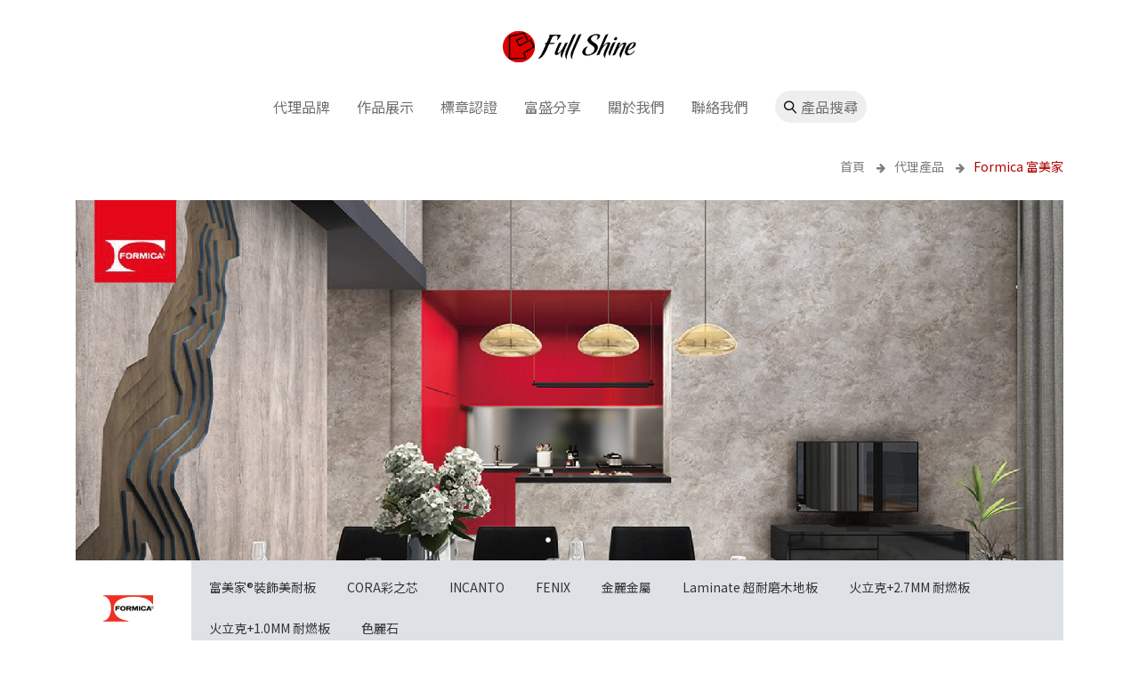

--- FILE ---
content_type: text/html; charset=utf-8
request_url: https://www.fullshine.com.tw/brand_prod/path_127-263
body_size: 6269
content:
<!DOCTYPE html>
<html dir="ltr" lang="en-US">

<head>
    <!-- Document Meta
    ============================================= -->
    <meta charset="utf-8">
    <meta http-equiv="X-UA-Compatible" content="IE=edge">
    <!--IE Compatibility Meta-->
    <meta name="viewport" content="width=device-width, initial-scale=1, maximum-scale=1">
     <meta name="autor" content="OZCHAMP | Daphne |HONG" />
    <title>CORA彩之芯 | 富盛建材 | 建材經銷、地板裝潢</title>
    <meta name="description" content="富盛建材成立於2000年，成為富美家中區總經銷，經多年努力受多方肯定後陸續代理或經銷國內外各大知名裝飾材料品牌，致力以誠信待人、處事圓融、積極創新的經營理念提供消費者最優質的裝璜建材。">
    <meta name="keyword" content="建材經銷,地板裝潢,裝潢建材、EGGER地板.德國進口EGGER地板.愛格地板.Ua地板.浦麗華.富華地板.富頤地板.鎖扣地板.3M DI-NOC,DI-NOC.綠建材,Ua能量健康,木地板,3M,樂美提封邊機,富美家">
    <base href="https://www.fullshine.com.tw/" />

    <!-- Favicon -->
    <link rel="shortcut icon" href="images/favicon.ico" type="image/x-icon" />
    <link rel="apple-touch-icon" href="images/favicon.png">

    <!-- Fonts
    ============================================= -->
   <link rel="preconnect" href="https://fonts.gstatic.com">
   <link href="https://fonts.googleapis.com/css2?family=Noto+Sans+TC&display=swap" rel="stylesheet">

    <!-- Stylesheets
    ============================================= -->
    <link href="css/external.css" rel="stylesheet">
    <!-- RS5.0 Main Stylesheet -->
    <link rel="stylesheet" type="text/css" href="revolution/css/settings.css">
    <link rel="stylesheet" type="text/css" href="revolution/css/layers.css">
    <link rel="stylesheet" type="text/css" href="revolution/css/navigation.css">
    <link rel="stylesheet" href="css/oz-style.css">
    <link rel="stylesheet" href="css/style.css">

    <!-- HTML5 shim, for IE6-8 support of HTML5 elements. All other JS at the end of file. -->
    <!--[if lt IE 9]>
      <script src="js/html5shiv.js"></script>
      <script src="js/respond.min.js"></script>
    <![endif]-->

    <!-- Document Title
    ============================================= -->
    <!-- Google Tag Manager -->

<script>(function(w,d,s,l,i){w[l]=w[l]||[];w[l].push({'gtm.start':

new Date().getTime(),event:'gtm.js'});var f=d.getElementsByTagName(s)[0],

j=d.createElement(s),dl=l!='dataLayer'?'&l='+l:'';j.async=true;j.src=

'https://www.googletagmanager.com/gtm.js?id='+i+dl;f.parentNode.insertBefore(j,f);

})(window,document,'script','dataLayer','GTM-MPLDTS4T');</script>

<!-- End Google Tag Manager -->



 </head>

<body>
    
    <div class="preloader">
	   <div class="loader-eclipse">
		<div class="loader-content"></div>
	   </div>
    </div>   

    <!-- Document Wrapper
	============================================= -->
    <div id="wrapperParallax" class="wrapper  clearfix  ">
        <header id="navbar-spy" class="header header-1 header-8 header-light">
            <nav id="primary-menu" class="navbar navbar-expand-lg navbar-light logo-centered">
                <div class="container">
                    <a class="navbar-brand" href="index.php">
                        <img class="logo logo-light" src="images/logo.png" alt="logo">
                        <img class="logo logo-dark" src="images/logo.png" alt="logo">
                    </a>
                    <button class="navbar-toggler" type="button" data-toggle="collapse" data-target="#navbarContent" aria-controls="navbarContent" aria-expanded="false" aria-label="Toggle navigation">
                        <span class="navbar-toggler-icon"></span>
                    </button>
                    <!-- Collect the nav links, forms, and other content for toggling -->
                    <div class="collapse navbar-collapse justify-content-between" id="navbarContent">
                        <ul class="navbar-nav mr-auto ml-auto">
                            <!-- collection Menu -->
                            <li ><a href="/brand">代理品牌</a></li>
                            <li ><a href="/collection">作品展示</a></li>
                            <li ><a href="/attest">標章認證</a></li>
                            <li ><a href="/news">富盛分享</a></li>
                            <li ><a href="/about">關於我們</a></li>
                            <li ><a href="/contact">聯絡我們</a></li>
                            <!-- Module Search -->
                            <div class="module module-search module-search-left pull-left">
                                <div class="module-icon search-icon">
                                    <span class="title"><i class="lnr lnr-magnifier"></i>產品搜尋</span>
                                </div>
                                <div class="module-content module--search-box">
                                    <form class="form-search" action="index.php" method="get" id="search_form">
                                        <input type="hidden" name="do" value="search" />
                                        <input type="text" class="form-control" name="kw" placeholder="請輸入產品名稱或型號" required>
                                        <a href="javascript:$('#search_form').submit();"><span class="fa fa-arrow-right"></span></a>
                                    </form>
                                </div>
                            </div>
                        </ul>
                    </div>
                </div>
            </nav>
        </header>
       


        <!-- Page Title #1
============================================= -->
        <section id="page-title" class="page-title mt-0">
            <div class="container">
                <div class="row">
                    <div class="col-sm-12 col-md-12 col-lg-12 mtb-30 text-right">
                        <ol class="breadcrumb breadcrumb-bottom">
                            <li><a href="index.php">首頁</a></li>
							<li><a href="/brand">代理產品</a></li>
                            <li class="active">Formica 富美家</li>
                        </ol>
                    </div>
                </div>
            </div>
        </section>

        <!-- about gallery
============================================= -->
        <section id="about-gallery" class="about about-gallery pa-0">
            <div class="container">
                <div class="row">
                    <div class="col-sm-12 col-md-12 col-lg-12">
                        <div class="carousel owl-carousel" data-slide="1" data-slide-rs="1" data-autoplay="true"  data-nav="true" data-space="0" data-loop="true" data-speed="800">
                                                       <div class="gallery--item">
                                <img src="https://www.fullshine.com.tw/upload/2021/09/20/1632121132.png" alt="img">
                            </div>
                                                        <div class="gallery--item">
                                <img src="https://www.fullshine.com.tw/upload/2021/09/20/1632121133.png" alt="img">
                            </div>
                                                        <div class="gallery--item">
                                <img src="https://www.fullshine.com.tw/cache/fillw_1920h_700/1659604846.jpg" alt="img">
                            </div>
                                                        <div class="gallery--item">
                                <img src="https://www.fullshine.com.tw/cache/fillw_1920h_700/1736470519.jpg" alt="img">
                            </div>
                                                         
                        </div>
                    </div>
                </div>
            </div>

            <div class="container">
                <div id="product--tabs--main">
                    <span class="mtb-10"><img src="https://www.fullshine.com.tw/cache/fillw_120h_32/1628317850.png "  alt=""></span>
                     <ul class="nav nav-tabs" role="tablist">
                                                <li role="presentation" class="dropdown">
                         <!-- <a>若無下拉選單 data-toggle="dropdown" 改為 data-toggle="tab" /  href="#" 不設ID-->
                        <a class=" dropdown-toggle" href="/brand_prod/path_127-149" data-toggle="dropdown" >富美家®裝飾美耐板</a>
                        <ul class="dropdown-menu">
                                                         <li><a class="" href="/brand_prod/path_127-149-238">彩之戀</a></li>
                                                         <li><a class="" href="/brand_prod/path_127-149-239">木紋</a></li>
                                                         <li><a class="" href="/brand_prod/path_127-149-240">180fx</a></li>
                                                         <li><a class="" href="/brand_prod/path_127-149-241">彩繪與晶華</a></li>
                                                         <li><a class="" href="/brand_prod/path_127-149-244">彩虹心</a></li>
                              
                           </ul>
                        </li>
                                                                         <li role="presentation" class="dropdown">
                         <!-- <a>若無下拉選單 data-toggle="dropdown" 改為 data-toggle="tab" /  href="#" 不設ID-->
                        <a class=" dropdown-toggle" href="/brand_prod/path_127-263" data-toggle="dropdown" >CORA彩之芯</a>
                        <ul class="dropdown-menu">
                                                         <li><a class="" href="/brand_prod/path_127-263-266">彩之戀</a></li>
                                                         <li><a class="" href="/brand_prod/path_127-263-267">木紋</a></li>
                                                         <li><a class="" href="/brand_prod/path_127-263-268">彩繪</a></li>
                                                         <li><a class="" href="/brand_prod/path_127-263-270">180fx</a></li>
                                                         <li><a class="" href="/brand_prod/path_127-263-271">晶華</a></li>
                              
                           </ul>
                        </li>
                                                                         <li role="presentation" class="dropdown">
                         <!-- <a>若無下拉選單 data-toggle="dropdown" 改為 data-toggle="tab" /  href="#" 不設ID-->
                        <a class=" dropdown-toggle" href="/brand_prod/path_127-282" data-toggle="dropdown" >INCANTO</a>
                        <ul class="dropdown-menu">
                                                         <li><a class="" href="/brand_prod/path_127-282-283">木紋</a></li>
                                                         <li><a class="" href="/brand_prod/path_127-282-284">石紋</a></li>
                                                         <li><a class="" href="/brand_prod/path_127-282-285">彩繪</a></li>
                                                         <li><a class="" href="/brand_prod/path_127-282-286">晶華</a></li>
                              
                           </ul>
                        </li>
                                                                         <li role="presentation" class="dropdown">
                         <!-- <a>若無下拉選單 data-toggle="dropdown" 改為 data-toggle="tab" /  href="#" 不設ID-->
                        <a class=" dropdown-toggle" href="/brand_prod/path_127-148" data-toggle="dropdown" >FENIX</a>
                        <ul class="dropdown-menu">
                                                         <li><a class="" href="/brand_prod/path_127-148-276">®BLOOM</a></li>
                                                         <li><a class="" href="/brand_prod/path_127-148-277">®NTM</a></li>
                                                         <li><a class="" href="/brand_prod/path_127-148-278">®NTA</a></li>
                              
                           </ul>
                        </li>
                                                                         <li role="presentation" class="dropdown">
                         <!-- <a>若無下拉選單 data-toggle="dropdown" 改為 data-toggle="tab" /  href="#" 不設ID-->
                        <a class=" dropdown-toggle" href="/brand_prod/path_127-308" data-toggle="dropdown" >金麗金屬</a>
                        <ul class="dropdown-menu">
                                                         <li><a class="" href="/brand_prod/path_127-308-309">工藝 Gestures</a></li>
                                                         <li><a class="" href="/brand_prod/path_127-308-310">元素 Elements</a></li>
                                                         <li><a class="" href="/brand_prod/path_127-308-311">視角 Perspectives</a></li>
                                                         <li><a class="" href="/brand_prod/path_127-308-312">磁性板</a></li>
                                                         <li><a class="" href="/brand_prod/path_127-308-313">SRM</a></li>
                              
                           </ul>
                        </li>
                                                                         <li role="presentation" class="dropdown">
                         <!-- <a>若無下拉選單 data-toggle="dropdown" 改為 data-toggle="tab" /  href="#" 不設ID-->
                        <a class=" dropdown-toggle" href="/brand_prod/path_127-147" data-toggle="dropdown" >Laminate 超耐磨木地板</a>
                        <ul class="dropdown-menu">
                                                         <li><a class="" href="/brand_prod/path_127-147-274">沐林</a></li>
                                                         <li><a class="" href="/brand_prod/path_127-147-235">印象 ‧ 大地</a></li>
                                                         <li><a class="" href="/brand_prod/path_127-147-236">印象 ‧ 日出</a></li>
                                                         <li><a class="" href="/brand_prod/path_127-147-237">富美家</a></li>
                              
                           </ul>
                        </li>
                                                                         <li role="presentation" class="dropdown">
                         <!-- <a>若無下拉選單 data-toggle="dropdown" 改為 data-toggle="tab" /  href="#" 不設ID-->
                        <a class=" dropdown-toggle" href="/brand_prod/path_127-146" data-toggle="dropdown" >火立克+2.7MM 耐燃板</a>
                        <ul class="dropdown-menu">
                                                         <li><a class="" href="/brand_prod/path_127-146-273">彩繪</a></li>
                                                         <li><a class="" href="/brand_prod/path_127-146-231">彩之戀</a></li>
                                                         <li><a class="" href="/brand_prod/path_127-146-232">晶華</a></li>
                                                         <li><a class="" href="/brand_prod/path_127-146-233">大視界</a></li>
                                                         <li><a class="" href="/brand_prod/path_127-146-234">木紋</a></li>
                              
                           </ul>
                        </li>
                                                                         <li role="presentation" class="dropdown">
                         <!-- <a>若無下拉選單 data-toggle="dropdown" 改為 data-toggle="tab" /  href="#" 不設ID-->
                        <a class=" dropdown-toggle" href="/brand_prod/path_127-291" data-toggle="dropdown" >火立克+1.0MM 耐燃板</a>
                        <ul class="dropdown-menu">
                                                         <li><a class="" href="/brand_prod/path_127-291-292">彩之戀</a></li>
                                                         <li><a class="" href="/brand_prod/path_127-291-293">彩繪</a></li>
                                                         <li><a class="" href="/brand_prod/path_127-291-294">石紋</a></li>
                                                         <li><a class="" href="/brand_prod/path_127-291-295">木紋</a></li>
                              
                           </ul>
                        </li>
                                                                          
                          <li><a  class="" href="/brand_prod/path_127-245"  >色麗石</a></li>
                                                                      </ul>
                </div>

                <!-- Tab panes -->
            <div class="container">
                <div id="product--tabs--sub" class="tab-content product--info mb-100">
                    <div role="tabpanel" class="tab-pane show fade active mt-30" id="product1">
                        <ul class="nav nav-tabs" role="tablist">
                            <li><a href="#description1" aria-controls="description" role="tab" data-toggle="tab"  class="active"><p>產品選色</p></a></li>
                            <li><a href="#addtional-info1" aria-controls="addtional-info" role="tab" data-toggle="tab"><p>產品特色</p></a></li>
                        </ul>
                        <div class="tab-content">
                            <div role="tabpanel" class="tab-pane active" id="description1">
                                <div class="row">
                                                                 </div>
                            </div>
                            <div role="tabpanel" class="tab-pane fade " id="addtional-info1">
                                <div class="product--desc">
                                   <div class="row fck" >
                                   
                                        										<div class="col-md-12 mt-30">
									                                             </div>
                                   </div>
                                </div>
                            </div>
                        </div>
                    </div>

                </div>
            </div>
            </div>
        </section>


       <div class="modal model-bg-light fade product-popup modal-fullscreen" id="product-popup" tabindex="-1" role="dialog">
            <div class="modal-dialog" role="document">
                <div class="modal-content">
                    <div class="modal-body">
                        <button type="button" class="close" data-dismiss="modal" aria-label="Close"></button>
                        <div class="product-detalis product-detalis-3 product-detalis-10">
                            <div class="row"  id="prod_html">
                                <div class="col-md-6">
                                    <div class="carousel owl-carousel carousel-dots product-carousel carousel-navs" data-slide="1" data-slide-rs="1" data-autoplay="false" data-nav="false" data-dots="true" data-space="0" data-loop="false" data-speed="800">
                                        <div class="product--img-item">
                                            <img src="images/products-02-1.jpg" alt="" />
                                        </div>
                                        <div class="product--img-item">
                                           <img src="images/products-02-2.jpg" alt="" />
                                        </div>
                                        <div class="product--img-item">
                                            <img src="images/products-02-3.jpg" alt="" />
                                        </div>
                                    </div>
                                </div>

                                <div class="col-md-6">
									<p>0953</p>
									<h5>冰山白</h5>
                                    <p>耐火板俗稱美耐板，產品表現度佳、容易搭配且價格適中，是廣泛運用的表面飾材。富美家美耐板色彩多樣多變，表面處理不斷創新，耐磨耐刮易清理的物性，已取代並超越各式表面材料。</p>
									<p>NCS value - S 0502-B50G</p>
                                    <p>表面處理 : 標準</p>
                                      <a class="btn btn--block btn--primary" href="#">詳情洽詢</a>
                                </div>
                            </div>
                        </div>
                    </div>
                </div>
            </div>
        </div>
        
        
        
<script>
function get_prod(prod_id){
	
	 		$.ajax({
			url: 'https://www.fullshine.com.tw/ajax.php?do=get_prod ',
			type: 'post',
			data: 'prod_id=' + prod_id,
 			success: function(data) {
  				
	$('#prod_html').html(data);
				
    $(".carousel").each(function() {
        var $Carousel = $(this);
        $Carousel.owlCarousel({
            loop: $Carousel.data("loop"),
            autoplay: $Carousel.data("autoplay"),
            margin: $Carousel.data("space"),
            nav: $Carousel.data("nav"),
            dots: $Carousel.data("dots"),
            center: $Carousel.data("center"),
            dotsSpeed: $Carousel.data("speed"),
            responsive: {
                0: {
                    items: 1
                },
                600: {
                    items: $Carousel.data("slide-rs")
                },
                1000: {
                    items: $Carousel.data("slide")
                }
            }
        });
    });
				
				
   				 
 			}
		});

	
}

</script>        <!-- feature #1
============================================= -->
        <section id="feature1" class="feature feature-1  ptb-30">
            <div class="container">
                <div class="row">

                    <div class="col-sm-6 col-md-6 col-lg-3">
                        <div class="feature-panel">
                            <div class="feature--icon">
                                <i class="fa fa-facebook"></i>
                            </div>
                            <div class="feature--content">
                                <a href="https://www.facebook.com/profile.php?id=100057322606059" style="display: block" target="_blank">
                                    <h3>FaceBook</h3>
                                    <p>歡迎加入臉書粉絲團!</p>
                                </a>
                            </div>
                        </div>
                    </div>

                    <div class="col-sm-6 col-md-6 col-lg-3">
                        <div class="feature-panel">
                            <div class="feature--icon">
                                <svg xmlns="http://www.w3.org/2000/svg" height="35" width="35" viewBox="0 0 512 512"><!--!Font Awesome Free 6.5.1 by @fontawesome - https://fontawesome.com License - https://fontawesome.com/license/free Copyright 2023 Fonticons, Inc.--><path d="M311 196.8v81.3c0 2.1-1.6 3.7-3.7 3.7h-13c-1.3 0-2.4-.7-3-1.5l-37.3-50.3v48.2c0 2.1-1.6 3.7-3.7 3.7h-13c-2.1 0-3.7-1.6-3.7-3.7V196.9c0-2.1 1.6-3.7 3.7-3.7h12.9c1.1 0 2.4 .6 3 1.6l37.3 50.3V196.9c0-2.1 1.6-3.7 3.7-3.7h13c2.1-.1 3.8 1.6 3.8 3.5zm-93.7-3.7h-13c-2.1 0-3.7 1.6-3.7 3.7v81.3c0 2.1 1.6 3.7 3.7 3.7h13c2.1 0 3.7-1.6 3.7-3.7V196.8c0-1.9-1.6-3.7-3.7-3.7zm-31.4 68.1H150.3V196.8c0-2.1-1.6-3.7-3.7-3.7h-13c-2.1 0-3.7 1.6-3.7 3.7v81.3c0 1 .3 1.8 1 2.5c.7 .6 1.5 1 2.5 1h52.2c2.1 0 3.7-1.6 3.7-3.7v-13c0-1.9-1.6-3.7-3.5-3.7zm193.7-68.1H327.3c-1.9 0-3.7 1.6-3.7 3.7v81.3c0 1.9 1.6 3.7 3.7 3.7h52.2c2.1 0 3.7-1.6 3.7-3.7V265c0-2.1-1.6-3.7-3.7-3.7H344V247.7h35.5c2.1 0 3.7-1.6 3.7-3.7V230.9c0-2.1-1.6-3.7-3.7-3.7H344V213.5h35.5c2.1 0 3.7-1.6 3.7-3.7v-13c-.1-1.9-1.7-3.7-3.7-3.7zM512 93.4V419.4c-.1 51.2-42.1 92.7-93.4 92.6H92.6C41.4 511.9-.1 469.8 0 418.6V92.6C.1 41.4 42.2-.1 93.4 0H419.4c51.2 .1 92.7 42.1 92.6 93.4zM441.6 233.5c0-83.4-83.7-151.3-186.4-151.3s-186.4 67.9-186.4 151.3c0 74.7 66.3 137.4 155.9 149.3c21.8 4.7 19.3 12.7 14.4 42.1c-.8 4.7-3.8 18.4 16.1 10.1s107.3-63.2 146.5-108.2c27-29.7 39.9-59.8 39.9-93.1z"/></svg>
                            </div>
                            <!-- .feature-icon end -->
                            <div class="feature--content">
                                <a href="https://line.me/ti/p/AJEv1c4_xj"  style="display: block" target="_blank">
                                    <h3>LINE ID：fullshine5168</h3>
                                    <p>歡迎加入官方LINE</p>
                                </a>
                            </div>
                        </div>
                    </div>

                    <div class="col-sm-6 col-md-6 col-lg-3">
                        <div class="feature-panel">
                            <div class="feature--icon">
                                <i class="icon-phone"></i>
                            </div>
                            <!-- .feature-icon end -->
                            <div class="feature--content">
                                <a href="tel:04-23357000" style="display: block">
                                    <h3>04-23357000</h3>
                                    <p>服務專線</p>
                                </a>
                            </div>
                        </div>
                    </div>

                    <div class="col-sm-6 col-md-6 col-lg-3">
                        <div class="feature-panel">
                            <div class="feature--icon">
                                <i class="fa fa-envelope"></i>
                            </div>
                            <div class="feature--content">
                                <a href="mailto:for5168@ms64.hinet.net" style="display: block">
                                    <h3>for5168@ms64.hinet.net</h3>
                                    <p>客服信箱</p>
                                </a>
                            </div>
                        </div>
                    </div>
                </div>
            </div>
        </section>

        <!-- Footer
============================================= -->
        <footer id="footerParallax" class="footer footer-2">
            <div class="container pr-40 pl-40">
                <div class="footer-widget">
                    <div class="row">
                        <div class="col-sm-12 col-md-4 widget--logo text-center-xs">
                            <div class="widget--content">
                                <div class="widget--logo-img">
                                    <img src="images/logo.png" alt="logo">
                                </div>
                            </div>
                        </div>

                        <div class="col-sm-12 col-md-4 text-center-xs widget--contact-info">
                            <div class="widget--content">
                                <ul class="list-unstyled">
                                    <li>台中市烏日區環中路八段1121巷167弄7號</li>
                                    <li>電話 ：<a href="tel:04-23357000">04-23357000</a></li>
                                    <li>傳真 ：04-23354000</li>
                                </ul>
                            </div>
                        </div>

                        <div class="col-sm-12 col-md-4 text-center-xs widget--links">
                            <iframe src="https://www.google.com/maps/embed?pb=!1m18!1m12!1m3!1d3643.0262825299515!2d120.64835251498742!3d24.065378984434997!2m3!1f0!2f0!3f0!3m2!1i1024!2i768!4f13.1!3m3!1m2!1s0x34693b95d8268ceb%3A0x1dc67e889fb86948!2z5a-M55ub5bu65p2Q!5e0!3m2!1szh-TW!2stw!4v1615167645595!5m2!1szh-TW!2stw" width="100%" height="100" style="border:0;" allowfullscreen="" loading="lazy"></iframe>
                        </div>

                        <div class="col-sm-12 col-md-12 footer--copyright">
                            <span>&copy; 2020 Full Shine - All Rights Reserved</span>- POWER by <a target="_blank" rel="nofollow" href="//www.ozchamp.com/">OZCHAMP</a>
                        </div>
                    </div>
                </div>
            </div>
        </footer>
    </div>

    <!-- Footer Scripts
============================================= -->
    <script src="js/jquery-3.3.1.min.js"></script>
    <script src="js/plugins.js"></script>
    <script src="js/functions.js"></script>
    <!-- RS5.0 Core JS Files -->
    <script src="revolution/js/jquery.themepunch.tools.min.js?rev=5.0"></script>
    <script src="revolution/js/jquery.themepunch.revolution.min.js?rev=5.0"></script>
    <script src="revolution/js/extensions/revolution.extension.video.min.js"></script>
    <script src="revolution/js/extensions/revolution.extension.slideanims.min.js"></script>
    <script src="revolution/js/extensions/revolution.extension.actions.min.js"></script>
    <script src="revolution/js/extensions/revolution.extension.layeranimation.min.js"></script>
    <script src="revolution/js/extensions/revolution.extension.kenburn.min.js"></script>
    <script src="revolution/js/extensions/revolution.extension.navigation.min.js"></script>
    <script src="revolution/js/extensions/revolution.extension.migration.min.js"></script>
    <script src="revolution/js/extensions/revolution.extension.parallax.min.js"></script>
    <!-- RS Configration JS Files -->
    <script src="js/rsconfig.js"></script>

</body>

</html>


--- FILE ---
content_type: text/css
request_url: https://www.fullshine.com.tw/css/oz-style.css
body_size: 2925
content:
@charset "UTF-8";
/* -------------
#606da6 
rgba(96, 109, 166, 0.8)
#af0000
rgba(218, 0, 0, 0.8)
-------------------*/



.mtb-10 { margin-top: 10px; margin-bottom: 10px;}
.mtb-20 { margin-top: 20px; margin-bottom: 20px;}
.mtb-30 { margin-top: 30px; margin-bottom: 30px;}
.mt-10 { margin-top: 10px;}
.mt-20 { margin-top: 25xpx;}
.mt-25 { margin-top: 25px;}
.mt-30 { margin-top: 30px;}
.mb-10 { margin-bottom: 10px;}
.mb-20 { margin-bottom: 20px;}
.mb-30 { margin-bottom: 30px;}
.mr-10 {margin-right: 10px;}
.mr-20 {margin-right: 20px;}
.ml-10 {margin-left: 10px;}
.ml-20 {margin-left: 20px;}
.ml-15 {margin-left: 15px;}
.pt-15 { padding-top: 15px;}
.ptb-30 { padding-top: 30px; padding-bottom: 30px;}
.ptb-40 { padding-top: 40px; padding-bottom: 40px;}
.pa-0 { padding: 0!important;}
hr.clear { width: 100%; height: 1px; border:0; margin:0;padding: 0;  clear: both;}
hr.space { border:0; margin:30px 0;}
.img-full {max-width: 100%}
.sm-show { display: none;}
.sm-hide { display: block;}
.text-r { color:#af0000;}
#page-title { position: relative; overflow: hidden;}
#page-title .page-title-cover  { position: absolute; width: 50%; height: 500px; left:-80px; top:-80px; background:rgba(255,255,255,0.5);transform: skew(30deg); z-index: 3;}
.c-date { font-size: 14px;}
.text-sm-right { text-align: right; color:#CCC;}
.form-search a{ font-size: 20px; color: #CCC; padding: 5px 20px;}
.form-search a:hover { color: #af0000;}
.product--desc .fck img { width: 100%; max-width: 100%;}
.modal-content .carousel-navs .owl-dots { margin: 10px 0;}
.modal-content .carousel-navs .owl-nav [class*=owl-] { opacity: 0.1;}
.modal-content .carousel-navs .owl-nav [class*=owl-]:hover { color: #af0000; background-color: transparent; opacity: 1;}
.rev_slider .slotholder{
background-size: cover;
    background-position: center center;
    width: 100%;
    height: 100%;
    opacity: 1;
    z-index: 20;
    visibility: inherit;
    position: inherit;
transform: matrix(1, 0, 0, 1, 0, 0);}

/*------index---------*/
/*.tp-caption.tp-shape.tp-shapewrapper.tp-resizeme { background:#af0000!important; }*/
.collection--content{ position: absolute; bottom:0; width: 100%; padding: 15px;}

.collection-item .collection--title h3 { color: rgb(255, 255, 255); text-shadow: rgb(0 0 0) 2px 2px 10px;}
.collection-item .collection--title p  { font-size: 12px; line-height: 18px; font-weight: 700; letter-spacing: 2px; text-transform: uppercase; margin-bottom: 0; color: rgba(255,255,255,0.8);}

.collection-item:hover {
	transform: perspective(10px) translateY(-10px);
    -moz-box-shadow: 0px 0px 30.4px 1.6px rgba(204, 204, 223, 0.57);
    -webkit-box-shadow: 0px 0px 30.4px 1.6px rgb(204 204 223 / 57%);
    box-shadow: 0px 0px 30.4px 1.6px rgb(204 204 223 / 57%);
}
.collection-item {
    background-color: white;
    -webkit-transition: all 0.3s ease;
    -moz-transition: all 0.3s ease;
    -ms-transition: all 0.3s ease;
    -o-transition: all 0.3s ease;
    transition: all 0.3s ease;
}

#blog-grid h6 { position: relative; color:#666; padding-left: 10px; margin-bottom: 20px;}
#blog-grid h6::before { position: absolute; left: 0; top:0; width: 3px; height: 20px; background: #fb0000; content: "";}
#blog-grid .plr-15 {padding: 0 15px;}
/*----------brand-----------*/

.blog-grid .blog-entry .entry--content {
    padding: 15px;
	border:1px solid #EFEFEF;
}

.blog-grid .blog-entry .entry--content .entry--title  a p {
   height: 50px;
   color:#999;
   font-size: 14px;
   overflow:hidden;
  white-space: nowrap;
  text-overflow: ellipsis;
  display: -webkit-box;
  -webkit-line-clamp: 2;
  -webkit-box-orient: vertical;
  white-space: normal;
}


.brand-slider .owl-nav { display: none;}
.brand-slider .owl-dots { position: absolute; z-index: 99; width: 100%; display: flex; justify-content: center; margin-top: 20px; }
.brand-slider .owl-dots button { background: #CCC; padding: 2px; margin: 0 5px; border-radius: 50%; border:1px solid #CCC;}
.brand-slider .owl-dots button.owl-dot.active { background: #FFF;}

#product--tabs--main {display: flex; justify-content: center; align-items: center; flex-flow: row nowrap;}
#product--tabs--main .nav-tabs { background: #CCC; padding: 15px 10px 0; margin-left: 10px; flex: 1 1 auto;}
#product--tabs--main .nav-tabs > li { margin-bottom: 15px; margin-right: 15px;}
#product--tabs--main .nav-tabs > li > a {
    display: block;
    padding:5px 10px;
    color:#333;
    font-size: 14px;
	font-weight: 400;
    text-transform: capitalize;
    border-radius: 0;
    border: none;
    margin-right: 0; 
    position: relative;
}

#product--tabs--main .nav-tabs { background: #dee2e6; padding: 15px 10px 0;  margin-bottom: 0; }

#product--tabs--main .nav-tabs > li > a:hover,
#product--tabs--main .nav-tabs > li > a.active{ background: #FFF; border-radius: 30px; }

#product--tabs--main ul.dropdown-menu { padding: 0; margin-top: 5px;}
#product--tabs--main ul.dropdown-menu li { height: auto;}
#product--tabs--main ul.dropdown-menu li a {
    color: #333333;
    display: block;
    padding: 8px 15px;
    background: #fff;
    border-bottom: 1px solid #dee2e6;
    line-height: 1;
    border-radius: 30px;
    margin: 2px;
    font-size: 14px;
    box-shadow: rgb(221, 221, 221) 1px 1px 5px; }
#product--tabs--main ul.dropdown-menu li a:hover { color: #af0000; background: #f6f6f6;}
#product--tabs--sub .nav-tabs {  justify-content: space-around; border-bottom: 1px solid #dee2e6; position: relative; padding: 0 15%;} 
#product--tabs--sub .nav-tabs::after {
    position: absolute;
    content: "";
    width: 1px;
    height: 70px;
    background: #dee2e6;
    top:10px;
    left: 50%;
}

#product--tabs--sub .nav-tabs > li { text-align: center;}
#product--tabs--sub .nav-tabs > li p { margin-bottom: 0;}
#product--tabs--sub .nav-tabs > li:first-child a {  background: url(../images/color-p.svg);    background-repeat: no-repeat;
    background-position: top 10px center;}
#product--tabs--sub .nav-tabs > li:nth-child(2) a {  background: url(../images/color-h.svg);    background-repeat: no-repeat;
    background-position: top 10px center;}
#product--tabs--sub .nav-tabs > li > a {
    position: relative;
    color:#333;
	display: block;
	padding-top: 58px;
    font-size: 14px;
	font-weight: 400;
    text-transform: capitalize;
    border-radius: 30px;
    border: none;
    margin-right: 0; 
    width: 100px;
    height:85px;
}

#product--tabs--sub .nav-tabs > li > a.active::after {
    position: absolute;
    content: "";
    width: 80px;
    height: 3px;
    background: #Fa0000;
    left: 10%;
    bottom: -2px;
}


#product--tabs--sub .nav-tabs > li:first-child a.active {  background: url(../images/color-pr.svg); background-repeat: no-repeat;  background-position: top 10px center; color: #fa0000;}
#product--tabs--sub .nav-tabs > li:nth-child(2) a.active {  background: url(../images/color-hr.svg); background-repeat: no-repeat;  background-position: top 10px center;color: #fa0000;}
#product--tabs--sub .tab-content { margin-top: 30px;}
.product-item a { display: block;}
.product-item .product--content { padding: 5px;}
.product-item .product--content h5 { font-size: 16px; margin-bottom: 5px;}
.product-item .product--content p { font-size: 14px; margin-bottom: 5px; line-height: 1; color:#707070; }

.product-item { margin-bottom: 30px;}
.product-item .product--img { margin-bottom: 0; border: 1px solid #EFEFEF;}

#works_html .col-md-12 {padding: 0;}

.entry--footer .entry--ssb {
    width: 120px;
    font-size: 16px;
    line-height: 1.2;
    overflow: hidden;
    white-space: nowrap;
    text-overflow: ellipsis;
    display: -webkit-box;
    -webkit-line-clamp: 1;
    -webkit-box-orient: vertical;
    white-space: normal;}

.product-popup .modal-body { padding: 30px 15px !important;}
#about-gallery .owl-nav { display: none;}
#about-gallery .owl-dots { position: absolute; z-index: 99; width: 100%; display: flex; justify-content: center; margin: 0; bottom:20px; right:0;}
#about-gallery .owl-dots button { background: #CCC; padding: 2px; margin: 0 5px; border-radius: 50%; border:1px solid #CCC;}
#about-gallery .owl-dots button.owl-dot.active { background: #FFF;}

.collection-info .list-inline {
    text-align: center;
    /* background: #EEEEEE; */
    border-bottom: 2px solid #EEE;
    border-top: 2px solid #EEE;
    padding: 10px 0;
    margin-bottom: 30px;
    display: flex;
    flex-flow: row wrap;
    justify-content: center;
    align-items: center;
}

.collection-info .list-inline li {
    /* display: inline-block; */
    text-align: center;
    margin: 10px 0;
    border-right: 2px solid #EEE;
}

.collection-info .list-inline li a {
    color: #333;
    font-family: 'Noto Sans TC', sans-serif;
    font-size: 16px;
    line-height: 1;
    /* margin-right: 37px; */
    text-transform: uppercase;
    letter-spacing: 3px;
    padding: 0 15px;
}

.collection-info .list-inline li a.active-filter, .collection-info  .list-inline li a:hover {
    color: #af0000;
}
/*----about----*/
.concept { padding: 0; margin: 30px 0;}
.concept li { list-style: none; text-align: center;}
.concept li img { max-width: 100%;}

.history .banner-panel { display: flex; align-items: center;}
.history .history-list { margin-bottom: 50px; position: relative;}
.history .history-list::after { position: absolute; content: "" ; left:45px; top:50px; width: 2px; height: 100%; background: #EFEFEF; z-index: -2;}
/*.history .history-list:last-child::after {display: none;}*/
.history .history-list .num::before {
    position: absolute;
    content: "";
    width: 70px;
    height: 70px;
    background: transparent;
    left: -5px;
    top: -5px;
    z-index: -1;
    border-radius: 35px;
}
.history .history-list:nth-child(1) .num { background:#a665b1;}
.history .history-list:nth-child(2) .num { background:#ffc107;}
.history .history-list:nth-child(3) .num { background:#e8988c;}
.history .history-list:nth-child(4) .num { background:#4ea695;}
.history .history-list:nth-child(5) .num { background:#4a668a;}
.history .history-list:nth-child(1) .num::before { border:2px solid #a665b1;}
.history .history-list:nth-child(2) .num::before { border:2px solid #ffc107;}
.history .history-list:nth-child(3) .num::before { border:2px solid #e8988c;}
.history .history-list:nth-child(4) .num::before { border:2px solid #4ea695;}
.history .history-list:nth-child(5) .num::before { border:2px solid #4a668a;}
.history .history-list:last-child::after { display: none;}

.page-nav { text-align: center; margin: 30px 0; background: #f0f0f0; padding: 10px 0;}
.page-nav .col-4 { border-right: 1px solid #CCC;}
.page-nav .col-4:last-child { border-right: 0;}

/*attest*/
#attest { padding-bottom: 0;}
.attest-img { min-height: 800px;}
.attest-icon h4 { color:#999;letter-spacing: 2px; }
.attest-icon a { color:#999;}
.attest-type { border: 1px solid #FFF; border-radius: 50%; width: 200px;height: 200px;  padding:20px 10px; background: rgba(255,255,255,0.7);  margin: 20px auto;}
.attest-type h3 {color:#00881f; padding: 10px; margin-bottom: 0; font-size: 23px; letter-spacing: 2px;}
.attest-type p {color:#777; margin-bottom: 0; line-height: 1.5; }
.attest-type img {width: 60px; }

/*----responsive----*/

@media only screen and (max-width:1300px)  { 
	#feature1 .col-lg-3 { 
	-ms-flex: 0 0 50%;
    flex: 0 0 50%;
    max-width: 50%;
	margin-bottom: 20px;
	padding-left: 10%;}
}


@media only screen and (max-width: 992px)  { 
.sm-show { display: block;}
.sm-hide { display: none;}
.attest-type {width: 150px;height: 150px;  padding:10px;}
.attest-type h3 {font-size: 20px; padding: 5px;}
.attest-type p {font-size: 14px;}
.attest-type img {width: 50px; }   

}

@media only screen and (max-width: 767px)  { 
.sm-mb-30 { margin-bottom: 30px;}
.text-sm-right { text-align: left;}
#product--tabs--main span {margin-bottom: 20px;}
#product--tabs--main {flex-flow: column wrap;}
.product--info { border-left: 0;}
#product--tabs--sub { margin-bottom: 30px;}
#product--tabs--sub .nav-tabs { padding: 0;}
#product--tabs--sub > li { display: inline-block; width: 49%;}
.product--info .tab-pane {padding-left: 0;}	
.attest-type h3 { margin-right:10px; width: 100px; }
.attest-type{ width: 100%; height: auto; border-radius: 30px; padding: 5px; margin: 0 auto 20px; display:flex; align-items: center; justify-content: center;}
.attest-type br { display: none;}
.attest-type img {width: 30px; } 

}


@media only screen and (max-width: 680px)  { 
	#feature1 .col-sm-6 { 
	-ms-flex: 0 0 100%;
    flex: 0 0 100%;
    max-width: 100%;}

}

@media only screen and (max-width: 480px)  { 
#product--tabs--main .nav-tabs { flex-flow: column wrap;  width: 100%; margin-left: 0;}
#product--tabs--sub > li { display: block; width: 100%;}
section {  padding-bottom: 0 !important;}	
.collection-info .list-inline li { border-right: 0;}
}



--- FILE ---
content_type: text/css
request_url: https://www.fullshine.com.tw/css/style.css
body_size: 43876
content:
@charset "UTF-8";
/*-----------------------------------------------------------------------------------

	Theme Name: Hebes
	Theme URI: http://themeforest.net/user/zytheme
	Description: Hebes is a pixel perfect creative ecommerce html5 tempalte  based on designed with great attention to details, flexibility and performance. It is ultra professional, smooth and sleek, with a clean modern layout.
	Author: zytheme
	Author URI: http://themeforest.net/user/zytheme
	Version: 1.0

-----------------------------------------------------------------------------------*/
/*!
// Contents
// ------------------------------------------------>

 1.  Global Styles
 2.  Typography
 3.	 Color
 4.	 Align
 5.	 Grid
 6.	 Blockquotes
 7.	 Background
 8.	 Breadcrumbs
 9.	 Buttons
 10. Forms
 11. Icons
 12. List
 13. Media
 14. Tabs
 15. Accordions
 16. Pagination
 17. Alerts
 18. Backtop
 19. Range
 20. Icon Box
 21. Misc
 22. Modals
 23. Tables
 24. Heading
 25. Loading
 26. Header
 27. Menu
 28. Modue
 29. Testimonial
 30. Feature
 31. Call To Action
 32. Counter
 33. Blog
 34. Categories
 35. Contact
 36. Sidebar
 37. Footer
 38. 404
 39. Soon
 40. Clients
 41. Divider
 42. Banners
 43. Services
 44. About
 45. Products
 46. Register
 47. Page Title
 48. Collection
 49. Instagram
 50. Deals
 51. Slider
 52. Popup Modal
 53. Landing

/*------------------------------------*\
    #GLOBAL STYLES
\*------------------------------------*/
/*
WARNING! DO NOT EDIT THIS FILE!

To make it easy to update your theme, you should not edit the styles in this file. Instead use 
the custom.css file to add your styles. You can copy a style from this file and paste it in 
custom.css and it will override the style in this file. You have been warned! :)
*/
body,
html {
  overflow-x: hidden;
}

html {
  font-size: 13px;
}

body {
  background-color: white;
  font-family: 'Noto Sans TC', sans-serif;
  font-size: 13px;
  font-weight: 400;
  color: #333;
  line-height: 1.5;
  margin: 0;
  padding-right: 0 !important;
}

.wrapper {
  background-color: white;
}

.wrapper-boxed {
  padding: 0 50px;
}

.wrapper-parallax {
  margin-bottom: 335px;
  position: relative;
  z-index: 50;
}

* {
  outline: none;
}

::-moz-selection {
  text-shadow: none;
}

::selection {
  background-color: #af0000;
  color: white;
  text-shadow: none;
}

a {
  -webkit-transition: 0.3s ease;
  -moz-transition: 0.3s ease;
  -ms-transition: 0.3s ease;
  -o-transition: 0.3s ease;
  transition: 0.3s ease;
  color: #af0000;
}

a:hover {
  color: #4c5787;
  text-decoration: none;
}

a:focus {
  color: #4c5787;
  outline: none;
  text-decoration: none;
}

a:active {
  color: #4c5787;
  outline: none;
  text-decoration: none;
}

textarea {
  resize: none;
}

button.btn {
  margin-bottom: 0;
}

.btn:focus,
.btn:active:focus,
.btn.active:focus,
.btn.focus,
.btn.focus:active,
.btn.active.focus {
  outline: none;
}

.modal-backdrop {
  z-index: 1020;
  background-color: rgba(34, 34, 34, 0.95);
}

.fullscreen {
  height: 100vh !important;
}

button {
  border: none;
  outline: none;
  background: none;
  padding: 0;
}

.btn:focus,
.btn:active:focus,
.btn.active:focus,
.btn.focus,
.btn.focus:active,
.btn.active.focus,
button:focus {
  outline: none;
  -moz-box-shadow: none;
  -webkit-box-shadow: none;
  box-shadow: none;
}

/* Custom, iPhone Retina */
@media only screen and (min-width: 320px) and (max-width: 767px) {
  .wrapper-boxed {
    padding: 0;
  }
}
/* Small Devices, Tablets */
@media only screen and (min-width: 768px) and (max-width: 991px) {
  .wrapper-boxed {
    padding: 0;
  }
}
/* Medium Devices, Desktops */
@media only screen and (max-width: 992px) {
  .fullscreen {
    height: auto !important;
  }
}
/*------------------------------------*\
    #TYPOGRAPHY
\*------------------------------------*/
/* Heading Text */
.h1,
.h2,
.h3,
.h4,
.h5,
.h6,
h1,
h2,
h3,
h4,
h5,
h6 {
  color: #000000;
  font-family: 'Noto Sans TC', sans-serif;
  margin: 0 0 28px;
  line-height: 1;
}

.h1,
h1 {
  font-size: 52px;
}

.h2,
h2 {
  font-size: 42px;
}

.h3,
h3 {
  font-size: 38px;
}

.h4,
h4 {
  font-size: 32px;
}

.h5,
h5 {
  font-size: 24px;
}

.h6,
h6 {
  font-size: 18px;
}

p {
  font-size: 16px;
  font-weight: 400;
  line-height: 26px;
}

.lead {
  font-size: 16px;
  line-height: 1.8;
}

/* Aligning Text */
.text--left {
  text-align: left !important;
}

.text--right {
  text-align: right !important;
}

.text--center {
  text-align: center !important;
}

.text--just {
  text-align: justify !important;
}

.align--top {
  vertical-align: top;
}

.align--bottom {
  vertical-align: bottom;
}

.align--middle {
  vertical-align: middle;
}

.align--baseline {
  vertical-align: baseline;
}

/* Weight Text */
.bold {
  font-weight: bold;
}

.regular {
  font-weight: normal;
}

.italic {
  font-style: italic;
}

.break-word {
  word-wrap: break-word;
}

.no-wrap {
  white-space: nowrap;
}

/* Text Color */
.text-white {
  color: white !important;
}

.text-gray {
  color: #7d7d7d !important;
}

.text-black {
  color: #000000;
}

.text-theme {
  color: #af0000 !important;
}

.text--capitalize {
  text-transform: capitalize !important;
}

.text--uppercase {
  text-transform: uppercase !important;
}

.font-heading {
  font-family: 'Noto Sans TC', sans-serif;
}

.font-body {
  font-family: 'Noto Sans TC', sans-serif;
}

.font-18 {
  font-size: 24px;
}

.font-16 {
  font-size: 16px;
}

.font-20 {
  font-size: 20px;
}

.font-40 {
  font-size: 40px;
}

/* Custom, iPhone Retina */
@media only screen and (min-width: 320px) and (max-width: 767px) {
  .text-center-xs {
    text-align: center !important;
  }

  .text--left-xs {
    text-align: left !important;
  }

  .text--right-xs {
    text-align: right !important;
  }
}
/* Small Devices, Tablets */
@media only screen and (min-width: 768px) and (max-width: 991px) {
  .text-center-sm {
    text-align: center !important;
  }
}
.higlighted-style1 {
  background-color: #af0000;
  color: white;
  padding: 5px 0;
}

.higlighted-style2 {
  background-color: #000000;
  color: white;
  padding: 5px 0;
}

.higlighted-style3 {
  background-color: #7d7d7d;
  color: #af0000;
  padding: 5px 0;
}

/*------------------------------------*\
    #COLORS
\*------------------------------------*/
.color-heading {
  color: #000000 !important;
}

.color-theme {
  color: #af0000 !important;
}

.color-white {
  color: white !important;
}

.color-gray {
  color: #7d7d7d !important;
}

.color-red {
  color: #f26c4f !important;
}

/*------------------------------------*\
    #Align
\*------------------------------------*/
address,
blockquote,
dd,
dl,
fieldset,
form,
ol,
p,
pre,
table,
ul {
  margin-bottom: 20px;
}

section {
  padding: 50px 0;
  overflow: hidden;
  background-color: white;
  z-index: 1;
  position: relative;
}

/* All margin */
.m-0 {
  margin: 0 !important;
}

.m-xs {
  margin: 10px;
}

.m-sm {
  margin: 20px;
}

.m-md {
  margin: 40px;
}

.m-lg {
  margin: 80px;
}

/* top margin */
.mt-0 {
  margin-top: 0 !important;
}

.mt-xs {
  margin-top: 10px;
}

.mt-5 {
  margin-top: 5px !important;
}

.mt-10 {
  margin-top: 10px !important;
}

.mt-20 {
  margin-top: 20px !important;
}

.mt-30 {
  margin-top: 30px !important;
}

.mt-40 {
  margin-top: 40px !important;
}

.mt-50 {
  margin-top: 50px !important;
}

.mt-60 {
  margin-top: 60px;
}

.mt-70 {
  margin-top: 70px !important;
}

.mt-80 {
  margin-top: 80px !important;
}

.mt-90 {
  margin-top: 90px !important;
}

.mt-100 {
  margin-top: 100px !important;
}

.mt-120 {
  margin-top: 120px;
}

.mt-150 {
  margin-top: 150px;
}

.mt-220 {
  margin-top: 220px;
}

/* bottom margin */
.mb-0 {
  margin-bottom: 0 !important;
}

.mb-15 {
  margin-bottom: 15px;
}

.mb-10 {
  margin-bottom: 10px !important;
}

.mb-20 {
  margin-bottom: 20px !important;
}

.mb-25 {
  margin-bottom: 25px !important;
}

.mb-30 {
  margin-bottom: 30px !important;
}

.mb-35 {
  margin-bottom: 35px !important;
}

.mb-40 {
  margin-bottom: 40px !important;
}

.mb-50 {
  margin-bottom: 50px !important;
}

.mb-55 {
  margin-bottom: 55px !important;
}

.mb-60 {
  margin-bottom: 60px !important;
}

.mb-65 {
  margin-bottom: 65px !important;
}

.mb-70 {
  margin-bottom: 70px !important;
}

.mb-80 {
  margin-bottom: 80px !important;
}

.mb-85 {
  margin-bottom: 85px !important;
}

.mb-90 {
  margin-bottom: 90px !important;
}

.mb-100 {
  margin-bottom: 100px !important;
}

.mb-110 {
  margin-bottom: 110px !important;
}

.mb-120 {
  margin-bottom: 120px !important;
}

.mb-130 {
  margin-bottom: 130px !important;
}

.mb-140 {
  margin-bottom: 140px !important;
}

.mb-150 {
  margin-bottom: 150px !important;
}

.mb-160 {
  margin-bottom: 160px !important;
}

.mb-180 {
  margin-bottom: 180px !important;
}

.mb-220 {
  margin-bottom: 220px !important;
}

.mb-300 {
  margin-bottom: 300px !important;
}

/* right margin */
.mr-0 {
  margin-right: 0;
}

.mr-15 {
  margin-right: 15px !important;
}

.mr-20 {
  margin-right: 20px !important;
}

.mr-30 {
  margin-right: 30px !important;
}

.mr-40 {
  margin-right: 40px !important;
}

.mr-50 {
  margin-right: 50px;
}

.mr-60 {
  margin-right: 60px;
}

.mr-150 {
  margin-right: 150px;
}

/* left margin */
.ml-0 {
  margin-left: 0;
}

.ml-xs {
  margin-left: 10px;
}

.ml-sm {
  margin-left: 20px;
}

.ml-md {
  margin-left: 40px;
}

.ml-lg {
  margin-left: 80px;
}

.ml-30 {
  margin-left: 30px !important;
}

.ml-50 {
  margin-left: 50px;
}

.ml-60 {
  margin-left: 60px;
}

.ml-150 {
  margin-left: 150px;
}

.mtop-100 {
  margin-top: -100px !important;
}

.mtop-150 {
  margin-top: -150px !important;
}

/* All padding */
.p-0 {
  padding: 0 !important;
}

.p-xs {
  padding: 10px;
}

.p-sm {
  padding: 20px;
}

.p-md {
  padding: 40px;
}

.p-lg {
  padding: 80px;
}

/* top padding */
.pt-0 {
  padding-top: 0 !important;
}

.pt-10 {
  padding-top: 10px !important;
}

.pt-20 {
  padding-top: 20px !important;
}

.pt-30 {
  padding-top: 30px !important;
}

.pt-40 {
  padding-top: 40px !important;
}

.pt-50 {
  padding-top: 50px;
}

.pt-60 {
  padding-top: 60px;
}

.pt-70 {
  padding-top: 70px !important;
}

.pt-80 {
  padding-top: 80px;
}

.pt-90 {
  padding-top: 90px !important;
}

.pt-100 {
  padding-top: 100px !important;
}

.pt-110 {
  padding-top: 110px !important;
}

@media only screen and (min-width: 992px) {
  .pt-120 {
    padding-top: 120px !important;
  }

  .pt-130 {
    padding-top: 130px !important;
  }

  .pt-140 {
    padding-top: 140px !important;
  }

  .pt-150 {
    padding-top: 150px !important;
  }

  .pt-160 {
    padding-top: 160px !important;
  }

  .pt-180 {
    padding-top: 180px;
  }

  .pt-190 {
    padding-top: 180px;
  }

  .pt-200 {
    padding-top: 200px;
  }

  .pt-210 {
    padding-top: 210px;
  }

  .pt-260 {
    padding-top: 260px;
  }
}
/* bottom padding */
.pb-0 {
  padding-bottom: 0 !important;
}

.pb-20 {
  padding-bottom: 20px !important;
}

.pb-30 {
  padding-bottom: 30px !important;
}

.pb-40 {
  padding-bottom: 40px !important;
}

.pb-50 {
  padding-bottom: 50px !important;
}

.pb-60 {
  padding-bottom: 60px !important;
}

.pb-70 {
  padding-bottom: 70px !important;
}

.pb-80 {
  padding-bottom: 80px !important;
}

.pb-90 {
  padding-bottom: 90px !important;
}

.pb-100 {
  padding-bottom: 100px !important;
}

.pb-110 {
  padding-bottom: 110px !important;
}

.pb-120 {
  padding-bottom: 120px !important;
}

.pb-130 {
  padding-bottom: 130px !important;
}

.pb-140 {
  padding-bottom: 140px !important;
}

.pb-150 {
  padding-bottom: 150px !important;
}

.pb-160 {
  padding-bottom: 160px !important;
}

.pb-170 {
  padding-bottom: 170px !important;
}

.pb-180 {
  padding-bottom: 180px !important;
}

.pb-190 {
  padding-bottom: 190px !important;
}

.pb-200 {
  padding-bottom: 200px !important;
}

.pb-320 {
  padding-bottom: 320px;
}

.pb-410 {
  padding-bottom: 410px;
}

.pb-450 {
  padding-bottom: 450px;
}

/* right padding */
.pr-0 {
  padding-right: 0;
}

.pr-xs {
  padding-right: 10px;
}

.pr-sm {
  padding-right: 20px;
}

.pr-md {
  padding-right: 40px;
}

.pr-lg {
  padding-right: 80px;
}

.pr-15 {
  padding-right: 15px !important;
}

.pr-30 {
  padding-right: 30px !important;
}

.pr-40 {
  padding-right: 40px;
}

.pr-50 {
  padding-right: 50px;
}

.pr-60 {
  padding-right: 60px;
}

.pr-70 {
  padding-right: 70px;
}

.pr-100 {
  padding-right: 100px !important;
}

.pr-150 {
  padding-right: 150px;
}

/* left padding */
.pl-0 {
  padding-left: 0;
}

.pl-15 {
  padding-left: 15px !important;
}

.pl-30 {
  padding-left: 30px;
}

.pl-40 {
  padding-left: 40px;
}

.pl-50 {
  padding-left: 50px;
}

.pl-60 {
  padding-left: 60px;
}

.pl-70 {
  padding-left: 70px;
}

.pl-100 {
  padding-left: 100px !important;
}

.pl-150 {
  padding-left: 150px;
}

/* Postions */
.fixed {
  position: fixed;
}

.relative {
  position: relative;
}

.absolute {
  position: absolute;
}

.static {
  position: static;
}

/* Zindex*/
.zindex-1 {
  z-index: 1;
}

.zindex-2 {
  z-index: 2;
}

.zindex-3 {
  z-index: 3;
}

/* Borders */
.border-all {
  border: 1px solid #af0000;
}

.border-top {
  border-top: 1px solid #af0000;
}

.border-bottom {
  border-bottom: 1px solid #af0000;
}

.border-right {
  border-right: 1px solid #af0000;
}

.border-left {
  border-left: 1px solid #af0000;
}

.border-none {
  border: none !important;
}

/* Display */
.inline {
  display: inline;
}

.block {
  display: block;
}

.inline-block {
  display: inline-block !important;
}

.hide {
  display: none;
}

.flex {
  display: flex;
}

@media only screen and (max-width: 767px) {
/*
  section {
    padding-top: 60px;
    padding-bottom: 60px;
  }
*/

  .pb-150 {
    padding-bottom: 60px !important;
  }

  .text-center-xs {
    text-align: center !important;
  }

  .text-left-xs {
    text-align: left !important;
  }

  .pull-none-xs {
    float: none !important;
    text-align: center !important;
  }

  .mr-0-xs {
    margin-right: 0 !important;
  }

  .mb-0-xs {
    margin-bottom: 0 !important;
  }

  .mb-15-xs {
    margin-bottom: 15px;
  }

  .mb-30-xs {
    margin-bottom: 30px !important;
  }

  .mb-50-xs {
    margin-bottom: 50px !important;
  }

  .mb-60-xs {
    margin-bottom: 60px !important;
  }

  .p-0-xs {
    padding: 0 !important;
  }

  .pt-60-xs {
    padding-top: 60px !important;
  }

  .pb-60-xs {
    padding-bottom: 60px !important;
  }

  .p-none-xs {
    padding-right: 0 !important;
    padding-left: 0 !important;
  }

  .pl-15-xs {
    padding-left: 15px !important;
  }

  .pr-15-xs {
    padding-right: 15px !important;
  }
}
@media only screen and (min-width: 768px) and (max-width: 991px) {
  section {
    padding-top: 90px;
    padding-bottom: 90px;
  }

  .pb-150 {
    padding-bottom: 90px !important;
  }

  .text-center-sm {
    text-align: center !important;
  }

  .text-left-sm {
    text-align: left !important;
  }

  .mr-0-sm {
    margin-right: 0 !important;
  }

  .mb-0-sm {
    margin-bottom: 0;
  }

  .mb-15-sm {
    margin-bottom: 15px;
  }

  .mb-30-sm {
    margin-bottom: 30px !important;
  }

  .mb-50-sm {
    margin-bottom: 50px !important;
  }

  .mb-60-sm {
    margin-bottom: 60px;
  }

  .pb-15-sm {
    padding-bottom: 15px;
  }

  .pb-30-sm {
    padding-bottom: 30px;
  }

  .pb-50-sm {
    padding-bottom: 50px;
  }

  .pb-60-sm {
    padding-bottom: 60px;
  }

  .p-0-sm {
    padding: 0 !important;
  }

  .p-none-sm {
    padding-right: 0 !important;
    padding-left: 0 !important;
  }

  .pull-none-sm {
    float: none !important;
    text-align: center !important;
  }
}
.text-content-right {
  text-align: right;
}

/* Custom, iPhone Retina */
@media only screen and (min-width: 320px) and (max-width: 767px) {
  .text-content-right {
    text-align: center;
  }
}
/*------------------------------------*\
    #Grid
\*------------------------------------*/
.row-no-padding [class*=col-],
.row-no-padding .col {
  padding-left: 0 !important;
  padding-right: 0 !important;
}

.col-lg-5ths,
.col-md-5ths,
.col-sm-5ths,
.col-xs-5ths {
  position: relative;
  min-height: 1px;
  padding-right: 15px;
  padding-left: 15px;
}

.col-xs-5ths {
  width: 20%;
  float: left;
}

@media (min-width: 768px) {
  .col-md-5ths {
    -ms-flex: 0 0 20%;
    flex: 0 0 20%;
    max-width: 20%;
  }
}
@media (min-width: 992px) {
  .col-lg-5ths {
    -ms-flex: 0 0 20%;
    flex: 0 0 20%;
    max-width: 20%;
  }
}
@media (min-width: 1200px) {
  .col-xl-5ths {
    -ms-flex: 0 0 20%;
    flex: 0 0 20%;
    max-width: 20%;
  }
}
.col-content {
  padding: 120px 100px 110px 120px;
}

/* Custom, iPhone Retina */
@media only screen and (min-width: 320px) and (max-width: 767px) {
  .col-content {
    padding: 40px !important;
  }
}
/* Small Devices, Tablets */
/* Postion Helpers */
.pos-fixed {
  position: fixed;
}

.pos-relative {
  position: relative;
}

.pos-absolute {
  position: absolute;
}

.pos-static {
  position: static;
}

.pos-top {
  top: 0;
}

.pos-bottom {
  bottom: 0;
}

.pos-right {
  right: 0;
}

.pos-left {
  left: 0;
}

.pos-vertical-center {
  position: relative;
  top: 50%;
  -moz-transform: perspective(1px) translateY(-50%);
  -webkit-transform: perspective(1px) translateY(-50%);
  transform: perspective(1px) translateY(-50%);
}

.height-700 {
  height: 700px !important;
}

.height-500 {
  height: 500px !important;
}

.height-800 {
  height: 800px !important;
}

@media only screen and (min-width: 992px) {
  .hidden-lg,
.hidden-md {
    display: none;
  }
}
/*------------------------------------*\
    #Blockquotes
\*------------------------------------*/
.blockquote,
blockquot {
  font-size: 20px;
  font-family: 'Noto Sans TC', sans-serif;
  color: #a1a1a1;
  font-style: italic;
  line-height: 28px;
  font-weight: 500;
  padding: 30px 0 30px 30px;
  position: relative;
}

.quote-author {
  font-family: 'Noto Sans TC', sans-serif;
  display: block;
  font-size: 13px;
  font-style: normal;
  font-weight: 600;
  line-height: 1;
  color: #282828;
  margin-top: 18px;
}

.blockquote-1 {
  border-left: 6px solid #000000;
}

.blockquote-3,
.blockquote-4 {
  padding-right: 30px;
}

.blockquote-2,
.blockquote-3,
.blockquote-4 {
  border-left: none;
}

.blockquote-2:after,
.blockquote-2:before {
  font-family: fontawesome;
  font-size: 16px;
  position: absolute;
  color: #000000;
  line-height: 1.8;
}

.blockquote-2:before {
  content: "";
  top: 0;
  left: 0;
}

.blockquote-2:after {
  content: "";
  right: 0;
  bottom: 0;
}

.blockquote-3 {
  color: #af0000;
  background-color: #f4f4f4;
  border-radius: 0;
}

.blockquote-4 {
  color: white;
  background-color: #252525;
  border-radius: 5px;
}

.blockquote-4 .quote-author {
  color: white;
}

/*------------------------------------*\
    #BACKGROUNDS
\*------------------------------------*/
.bg-theme {
  background-color: #af0000 !important;
}

.bg-gray {
  background-color: #7d7d7d !important;
}

.bg-lightBlue {
  background-color: #f0f5f9 !important;
}

.bg-white {
  background-color: white !important;
}

.bg-dark {
  background-color: #232323 !important;
}

.bg-dark2 {
  background-color: #000000 !important;
}

.bg-dark3 {
  background-color: #373636 !important;
}

.bg-secondary {
  background-color: #363636;
}

/* Background Image */
.bg-section {
  position: relative;
  overflow: hidden;
  z-index: 1;
  -webkit-background-size: cover;
  -moz-background-size: cover;
  -ms-background-size: cover;
  -o-background-size: cover;
  background-size: cover;
  /*background-attachment: fixed;*/
  background-repeat: no-repeat;
  background-position: center center;
  width: 100%;
  height: 100%;
}

.bg-parallax {
  background-attachment: fixed;
}

.bg-overlay:before {
  content: "";
  display: inline-block;
  height: 100%;
  left: 0;
  position: absolute;
  top: 0;
  width: 100%;
  z-index: -1;
}

.bg-overlay-light:before {
  background-color: rgba(255, 255, 255, 0.5);
}

.bg-overlay-dark:before {
  background-color: rgba(0, 0, 0, 0.7);
}

.bg-overlay-dark2:before {
  background-color: rgba(0, 0, 0, 0.9);
}

.bg-overlay-dark3:before {
  background-color: rgba(0, 0, 0, 0.5);
}

.bg-overlay-theme:before {
  background-color: #af0000;
  opacity: 0.9;
}

/* Background Video */
.bg-video {
  position: relative;
}

.bg-video .bg-player {
  bottom: 0;
  left: 0;
  right: 0;
  position: absolute;
  top: 0;
  width: 100%;
  background: url(polina.jpg) no-repeat;
  min-height: 500px;
}

.bg-video .vidbg {
  min-width: 100%;
  min-height: 100%;
}

.bg-vyoutube {
  z-index: 550;
  text-align: center;
  height: 100%;
  min-height: 100%;
  position: relative;
  overflow: hidden;
}

.bg-gray2 {
  background-color: #f8f9fa;
}

/*------------------------------------*\
    #BREADCRUMB
\*------------------------------------*/
.breadcrumb {
  background-color: transparent;
  margin-bottom: 0;
  padding: 0;
  border-radius: 0;
  color: #7d7d7d;
  font-size: 14px;
  
  line-height: 1;
  text-transform: capitalize;
  font-family: 'Noto Sans TC', sans-serif;
  display: block;
}

.breadcrumb > li {
  display: inline-block;
}

.breadcrumb > li + li:before,
.breadcrumb > li a {
  color: #7d7d7d;
}

.breadcrumb > .active {
  color: #af0000;
}

.breadcrumb > li + li:before {
  color: #7d7d7d;
  content: "";
  font-family: fontawesome;
  font-size: 12px;
  padding: 0 10px;
}

.breadcrumb > li a:hover {
  color: #af0000;
}

/*------------------------------------*\
    #BUTTONS
\*------------------------------------*/
.btn {
  font-family: 'Noto Sans TC', sans-serif;
  position: relative;
  z-index: 2;
  font-size: 14px;
  
  text-transform: uppercase;
  text-align: center;
  border-radius: 0;
  padding: 0;
  line-height: 43px;
  width: 170px;
  height: 45px;
  letter-spacing: 1px;
  border: none;
  color: #000000;
}

.btn.active,
.btn:active {
  -moz-box-shadow: none;
  -webkit-box-shadow: none;
  box-shadow: none;
}

/* Button Primary */
.btn--primary {
  background-color: #af0000;
  color: white;
  border: 2px solid transparent;
}

.btn--primary:active,
.btn--primary:focus,
.btn--primary:hover {
  background-color: #252525;
  border: 2px solid #252525;
  color: white;
}

/* Button Secondary*/
.btn--secondary {
  background-color: #252525;
  color: white;
  border: 2px solid #252525;
}

.btn--secondary:active,
.btn--secondary:focus,
.btn--secondary:hover {
  background-color: #af0000;
  color: white;
  border-color: #af0000;
}

/* Button White */
.btn--white {
  background-color: white;
  color: #000000;
  border: 2px solid white;
}

.btn--white:active,
.btn--white:focus,
.btn--white:hover {
  background-color: #af0000;
  color: white;
  border-color: #af0000;
}

.bg-overlay-theme2 .btn--white:active,
.bg-overlay-theme2 .btn--white:focus,
.bg-overlay-theme2 .btn--white:hover {
  background-color: #af0000;
  color: white;
  border-color: #af0000;
}

/* Button Block */
.btn--block {
  width: 100%;
}

.btn--auto {
  width: auto;
}

/* Button Rounded */
.btn--rounded {
  border-radius: 50px;
}

/* Button Link */
.btn--link {
  background-color: transparent;
  border-color: transparent;
}

.btn--link.btn--primary {
  color: #af0000;
}

.btn--link.btn--primary:active,
.btn--link.btn--primary:focus,
.btn--link.btn--primary:hover {
  color: #252525;
  background-color: transparent;
  border-color: transparent;
}

.btn--link.btn--secondary {
  color: #252525;
}

.btn--link.btn--secondary:active,
.btn--link.btn--secondary:focus,
.btn--link.btn--secondary:hover {
  color: #af0000;
  background-color: transparent;
  border-color: transparent;
}

/* Button Bordered */
.btn--bordered {
  background-color: transparent;
}

.btn--bordered.btn--primary {
  color: #af0000;
  border-color: #af0000;
}

.btn--bordered.btn--primary:active,
.btn--bordered.btn--primary:focus,
.btn--bordered.btn--primary:hover {
  color: white;
  background-color: #af0000;
  border-color: #af0000;
}

.btn--bordered.btn--secondary {
  color: #252525;
  border-color: #252525;
}

.btn--bordered.btn--secondary:active,
.btn--bordered.btn--secondary:focus,
.btn--bordered.btn--secondary:hover {
  color: white;
  background-color: #252525;
  border-color: #252525;
}

.btn--bordered.btn--white {
  color: white;
  border-color: white;
  background-color: transparent;
}

.btn--bordered.btn--white:active,
.btn--bordered.btn--white:focus,
.btn--bordered.btn--white:hover {
  color: #af0000;
  background-color: white;
  border-color: white;
}

.btn--white.btn--secondary {
  color: #252525;
  border-color: white;
  background-color: white;
}

.btn--white.btn--secondary:active,
.btn--white.btn--secondary:focus,
.btn--white.btn--secondary:hover {
  color: white;
  background-color: #af0000;
  border-color: #af0000;
}

.btn--slide:last-of-type {
  margin-left: -6px;
}

.btn--slide-wide {
  width: 270px;
}

.btn--video {
  color: white;
  font-size: 13px;
  font-weight: 600;
  line-height: 51px;
  text-transform: uppercase;
  padding-left: 93px;
}

.btn--video i {
  position: absolute;
  left: 30px;
  top: 0;
  color: #7d7d7d;
  font-size: 48px;
}

.btn--video:hover,
.btn--video:hover i {
  color: #af0000;
}

/* Buttom Video With Bordered */
.btn--video-bordered {
  width: 68px;
  height: 68px;
  line-height: 65px;
  border-radius: 50%;
  border-radius: 33px;
  background-color: rgba(255, 255, 255, 0.2);
  -webkit-transition: all 0.4s;
  -moz-transition: all 0.4s;
  -ms-transition: all 0.4s;
  -o-transition: all 0.4s;
  transition: all 0.4s;
}

.btn--video-bordered .btn--video {
  padding-left: 0;
  width: 48px;
  height: 48px;
  color: #f9f9f9;
}

.btn--video-bordered .btn--video i {
  left: 9px;
}

.btn--video-bordered:hover {
  background-color: white;
}

.btn--video-bordered:hover .btn--video,
.btn--video-bordered:hover .btn--video i {
  color: #af0000;
}

/* Buttom More */
.btn-more span {
  position: relative;
  padding-right: 7px;
}

.btn-more span:before {
  position: absolute;
  content: "";
  left: 0;
  top: 50%;
  width: 8px;
  margin-left: -7px;
  height: 2px;
  background-color: #222222;
}

.btn-more span:after {
  position: absolute;
  content: "";
  left: -4px;
  top: 50%;
  margin-top: -3px;
  width: 2px;
  height: 8px;
  background-color: #222222;
}

.btn-more:hover span:after,
.btn-more:hover span:before {
  background-color: white;
}

/* Buttom Link */
.btn--link.btn-more {
  color: #af0000;
  height: 15px;
  line-height: 15px;
}
.btn--link.btn-more span:after, .btn--link.btn-more span:before {
  background-color: #af0000;
}
.btn--link.btn-more:hover {
  color: #000000;
}
.btn--link.btn-more:hover span:after, .btn--link.btn-more:hover span:before {
  background-color: #000000;
}

/* Button Action */
.btn--action {
  line-height: 130px;
  height: 130px;
}
.btn--action span:after, .btn--action span:before {
  background-color: white;
}

/* Button Icon */
.btn--icon {
  width: 70px;
  height: 70px;
  line-height: 70px;
  text-align: center;
  border-radius: 2px;
  background-color: rgba(27, 26, 26, 0.9);
  font-size: 40px;
  display: inline-block;
  -webkit-transition: all 0.4s linear;
  -moz-transition: all 0.4s linear;
  -ms-transition: all 0.4s linear;
  -o-transition: all 0.4s linear;
  transition: all 0.4s linear;
}

.btn--hover-white:active,
.btn--hover-white:focus,
.btn--hover-white:hover {
  background-color: white;
  color: #000000;
  border-color: white;
}

.btn--white {
  background-color: white;
  width: 216px;
  height: 50px;
  font-family: 'Noto Sans TC', sans-serif;
  font-size: 17px;
  
  text-transform: capitalize;
  color: #2b2e34;
  -moz-box-shadow: 0px 6px 12px 0px rgba(40, 43, 49, 0.08);
  -webkit-box-shadow: 0px 6px 12px 0px rgba(40, 43, 49, 0.08);
  box-shadow: 0px 6px 12px 0px rgba(40, 43, 49, 0.08);
  border-color: transparent;
}

.btn--link {
  font-family: 'Noto Sans TC', sans-serif;
  font-size: 14px;
  font-weight: 400;
  text-transform: capitalize;
  color: #469af4;
  text-decoration: underline;
  height: auto;
}
.btn--link i {
  margin-left: 8px;
}

.btn--block {
  width: 100% !important;
}

.btn--more {
  font-size: 12px;
  color: #a1a1a1;
  font-family: 'Noto Sans TC', sans-serif;
  text-transform: uppercase;
  line-height: 1;
  
  position: relative;
  padding-top: 80px;
  display: inline-block;
  letter-spacing: 3px;
}
.btn--more:after {
  content: "";
  position: absolute;
  left: 50%;
  top: 0;
  width: 1px;
  height: 40px;
  background-color: #cccccc;
  -webkit-transition: all 0.4s linear;
  -moz-transition: all 0.4s linear;
  -ms-transition: all 0.4s linear;
  -o-transition: all 0.4s linear;
  transition: all 0.4s linear;
}
.btn--more:hover {
  color: #af0000;
}
.btn--more:hover:after {
  background-color: #af0000;
}

.btn--browse-cat {
  font-family: 'Noto Sans TC', sans-serif;
  color: #000000;
  text-transform: capitalize;
  font-size: 16px;
  width: auto;
  height: auto;
  line-height: 72px;
}
.btn--browse-cat i {
  margin-left: 35px;
  color: #af0000;
}
.btn--browse-cat:hover {
  color: #af0000;
}

/* Custom, iPhone Retina */
@media only screen and (min-width: 320px) and (max-width: 767px) {
  .btn--browse-cat {
    line-height: 42px;
  }
}
/*------------------------------------*\
    #FORMS
\*------------------------------------*/
.form-group {
  margin-bottom: 30px;
  position: relative;
}

.form-control {
  color: #000000;
  font-family: 'Noto Sans TC', sans-serif;
  font-size: 15px;
  font-weight: 400;
  height: 50px;
  border: none;
  border-bottom: 1px solid #cccccc;
  background: transparent;
  padding-left: 5px;
  margin-bottom: 30px;
  position: relative;
  border-radius: 0;
  -moz-box-shadow: none;
  -webkit-box-shadow: none;
  box-shadow: none;
  -webkit-appearance: none;
  -moz-appearance: none;
  -ms-appearance: none;
  -o-appearance: none;
  appearance: none;
}

.form-control:focus {
  -moz-box-shadow: none;
  -webkit-box-shadow: none;
  box-shadow: none;
  background-color: inherit;
  border-bottom-color: #af0000;
}

.form-control:focus .form-group:before {
  width: 100%;
}

/* Placeholder */
.form-control::-webkit-input-placeholder {
  color: #959595;
  text-transform: capitalize;
}

.form-control:-moz-placeholder {
  color: #959595;
  text-transform: capitalize;
}

.form-control::-moz-placeholder {
  color: #959595;
  text-transform: capitalize;
}

.form-control:-ms-input-placeholder {
  color: #959595;
  text-transform: capitalize;
}

.select--box {
  position: relative;
}

.select--box i {
  position: absolute;
  font-size: 16px;
  right: 20px;
  top: 14px;
  z-index: 1;
  pointer-events: none;
  cursor: pointer;
  color: #e1e1e1;
}

/* Input Checkbox */
.input-checkbox .label-checkbox {
  font-size: 14px;
  line-height: 18px;
  color: #000;
  font-weight: 400;
  margin-bottom: 0;
}

.label-checkbox {
  display: block;
  position: relative;
  cursor: pointer;
  font-size: 18px;
  line-height: 18px;
  z-index: 2;
  padding-left: 30px;
}

.label-checkbox input {
  position: absolute;
  z-index: -1;
  opacity: 0;
}

.check-indicator {
  position: absolute;
  top: 2px;
  left: 0;
  height: 17px;
  width: 17px;
  background: transparent;
  border: 1px solid #bebebe;
  border-radius: 50%;
}

.label-checkbox input:checked ~ .check-indicator {
  background: transparent;
}

.check-indicator:after {
  content: "";
  position: absolute;
  display: none;
}

.label-checkbox .check-indicator:after {
  position: absolute;
  display: none;
  left: 3px;
  top: 3px;
  height: 9px;
  width: 9px;
  border-radius: 50%;
  background: #af0000;
}

.label-checkbox input:checked ~ .check-indicator:after {
  display: block;
}

/* Input Radio */
.label-radio {
  display: block;
  position: relative;
  padding-left: 30px;
  cursor: pointer;
  font-size: 15px;
  color: #000000;
  text-transform: capitalize;
  margin-bottom: 0;
}

.label-radio input {
  position: absolute;
  z-index: -1;
  opacity: 0;
}

.radio-indicator {
  position: absolute;
  top: 2px;
  left: 0;
  height: 17px;
  width: 17px;
  background: white;
  border: 1px solid #bebebe;
  border-radius: 50%;
}

.label-radio input:checked ~ .radio-indicator {
  background: white;
}

.label-radio:hover input:not([disabled]):checked ~ .radio-indicator,
.label-radio input:checked:focus ~ .radio-indicator {
  background: white;
}

.radio-indicator:after {
  content: "";
  position: absolute;
  display: none;
  left: 3px;
  top: 3px;
  height: 9px;
  width: 9px;
  border-radius: 50%;
  background: #af0000;
}

.label-radio input:checked ~ .radio-indicator:after {
  display: block;
}

input[type=number]::-webkit-inner-spin-button,
input[type=number]::-webkit-outer-spin-button {
  -webkit-appearance: none;
  -moz-appearance: none;
  -ms-appearance: none;
  -o-appearance: none;
  appearance: none;
  margin: 0;
}

.form-inline {
  display: inline-block;
}

.form-inline .form-group {
  display: inline-block;
}

form .btn i {
  margin-left: 15px;
}

/*------------------------------------*\
    #ICONS
\*------------------------------------*/
#icons section {
  padding-top: 60px;
  padding-bottom: 60px;
}

#icons h3 {
  margin-bottom: 0;
}

#icons .fa-hover {
  margin-bottom: 15px;
  font-size: 15px;
}

#icons i {
  margin-right: 10px;
}

/*------------------------------------*\
    #Lists
\*------------------------------------*/
ul.list {
  padding: 0;
  font-size: 13px;
  list-style-type: none;
  color: #7f7f7f;
}

ul.list li {
  font-size: 13px;
  font-weight: 400;
  line-height: 30px;
}

ul.icon-list li i {
  font-size: 15px;
  font-weight: 400;
  line-height: 30px;
  margin-right: 10px;
  color: #000000;
}

ul.number-list li {
  line-height: 33px;
}

ul.number-list li span {
  font-size: 13px;
  
  line-height: 30px;
  margin-right: 15px;
  color: #000000;
}

ul.dot-list li i {
  font-size: 7px;
  font-weight: 400;
  line-height: 30px;
  margin-right: 19px;
  color: #000000;
}

/*------------------------------------*\
    #MEDIA
\*------------------------------------*/
.screen-img {
  position: relative;
  display: block;
  overflow: hidden;
}

.screen-img img {
  -webkit-transition: all 0.2s linear;
  -moz-transition: all 0.2s linear;
  -ms-transition: all 0.2s linear;
  -o-transition: all 0.2s linear;
  transition: all 0.2s linear;
}

.screen-img .screen-hover {
  overflow: hidden;
  position: absolute;
  top: 0;
  left: 0;
  width: 100%;
  height: 100%;
  background-color: rgba(255, 255, 255, 0.5);
  -webkit-transition: all 0.4s ease-in-out;
  -moz-transition: all 0.4s ease-in-out;
  -ms-transition: all 0.4s ease-in-out;
  -o-transition: all 0.4s ease-in-out;
  transition: all 0.4s ease-in-out;
  padding: 30px;
  opacity: 0;
}

.screen-img .screen-hover a {
  top: 50%;
  left: 50%;
  margin-top: -22px;
  margin-left: -90px;
  -webkit-transition: all 0.4s 0.4s ease-in-out;
  -moz-transition: all 0.4s 0.4s ease-in-out;
  -ms-transition: all 0.4s 0.4s ease-in-out;
  -o-transition: all 0.4s 0.4s ease-in-out;
  transition: all 0.4s 0.4s ease-in-out;
  opacity: 0;
}

/* screen Hover Effect */
.screen-img:hover .screen-hover {
  opacity: 1;
}

.screen-img:hover .screen-hover a {
  opacity: 1;
}

/*------------------------------------*\
    #Tabs
\*------------------------------------*/
.tabs .nav-tabs {
  border: none;
  display: block;
}

.tabs .nav-tabs > li {
  float: none;
  display: inline-block;
}

.tabs .nav-tabs > li > a {
  color: #acacac;
  font-size: 14px;
  
  text-transform: capitalize;
  border-radius: 0;
  border: none;
  padding: 0;
  margin-right: 20px;
  position: relative;
}

.tabs .nav-tabs > li > a:focus,
.tabs .nav-tabs > li > a:hover,
.tabs .nav-tabs > li > a.active,
.tabs .nav-tabs > li > a.active:focus,
.tabs .nav-tabs > li > a.active:hover {
  color: #000000;
  background-color: transparent;
  border: none;
}

/* Tabs #2*/
.tabs-2.tabs .nav-tabs {
  border-bottom: none;
}

.tabs-2.tabs .nav-tabs > li > a {
  padding-top: 0;
  padding-bottom: 0;
}

.tabs-2.tabs .nav-tabs > li > a i {
  width: 60px;
  height: 60px;
  line-height: 60px;
  text-align: center;
  border-radius: 2px;
  background-color: #282828;
  display: block;
  color: white;
  font-size: 28px;
  font-weight: 400;
  margin-bottom: 20px;
}

.tabs-2.tabs .nav-tabs > li > a:focus,
.tabs-2.tabs .nav-tabs > li > a:hover,
.tabs-2.tabs .nav-tabs > li > a.active,
.tabs-2.tabs .nav-tabs > li > a.active:focus,
.tabs-2.tabs .nav-tabs > li > a.active:hover {
  color: #0cb4ce;
  background-color: white;
  border: none;
}

.tabs-2.tabs .nav-tabs > li > a:focus i,
.tabs-2.tabs .nav-tabs > li > a:hover i,
.tabs-2.tabs .nav-tabs > li > a.active i,
.tabs-2.tabs .nav-tabs > li > a.active:focus i,
.tabs-2.tabs .nav-tabs > li > a.active:hover i {
  background-color: #0cb4ce;
}

/* Tab Vertical */
.tabs-vertical.tabs .nav-tabs {
  border-bottom: none;
  border-right: 1px solid #ededed;
  width: 15%;
  float: left;
}

.tabs-vertical.tabs .nav-tabs > li {
  float: none;
  display: block;
}

.tabs-vertical.tabs .nav-tabs > li > a {
  border-radius: 0;
  border: none;
  padding-right: 20px;
  padding-left: 0;
  margin-right: 0;
}

.tabs-vertical.tabs .nav-tabs > li > a:focus,
.tabs-vertical.tabs .nav-tabs > li > a:hover,
.tabs-vertical.tabs .nav-tabs > li > a.active,
.tabs-vertical.tabs .nav-tabs > li > a.active:focus,
.tabs-vertical.tabs .nav-tabs > li > a.active:hover {
  color: #0cb4ce;
  background-color: white;
  border: none;
  border-right: 2px solid #0cb4ce;
  padding-left: 11px;
}

.tabs-vertical.tabs .tab-content {
  padding-left: 15%;
  text-align: left;
}

.tabs-vertical.tabs .tab-content > .tab-pane {
  padding-left: 60px;
  padding-top: 0;
}

.tabs-vertical.tabs .tab-content > .tab-pane p {
  color: #a5a5a5;
  font-size: 16px;
  font-weight: 300;
  line-height: 26px;
}

.tabs-vertical-2.tabs-vertical.tabs .nav-tabs > li > a:focus,
.tabs-vertical-2.tabs-vertical.tabs .nav-tabs > li > a:hover,
.tabs-vertical-2.tabs-vertical.tabs .nav-tabs > li > a.active,
.tabs-vertical-2.tabs-vertical.tabs .nav-tabs > li > a.active:focus,
.tabs-vertical-2.tabs-vertical.tabs .nav-tabs > li > a.active:hover {
  color: white;
  background-color: #0cb4ce;
  border: none;
  border-right: 2px solid #0cb4ce;
  padding-left: 11px;
}

/*------------------------------------*\
    #Accordion
\*------------------------------------*/
/* Accordion Base */
.accordion .panel {
  padding: 24px;
  margin-bottom: 15px;
  -moz-box-shadow: none;
  -webkit-box-shadow: none;
  box-shadow: none;
  border-radius: 1px;
  background-color: #f4f4f4;
}

.accordion .panel .panel--heading {
  padding: 0;
}

.accordion .panel .panel--heading a {
  font-family: 'Noto Sans TC', sans-serif;
  font-size: 16px;
  color: #363636;
  font-weight: 600;
  line-height: 20px;
  text-transform: capitalize;
  position: relative;
  display: block;
}

.accordion .panel .panel--heading a.collapsed {
  color: #363636;
}

.accordion .panel .panel--body {
  padding: 22px 0 6px 0;
  color: #a5a5a5;
  font-size: 14px;
  font-weight: 400;
  line-height: 22px;
}

/* Accordion Status */
.accordion .panel--heading .accordion-toggle:after {
  position: absolute;
  right: 0;
  top: 0;
  content: "";
  /* symbol for "opening" panels */
  font-family: fontawesome;
  font-size: 9px;
  color: white;
  background-color: #af0000;
  border: 1px solid #af0000;
  text-align: center;
  width: 20px;
  height: 20px;
  line-height: 20px;
  -moz-border-radius: 1px;
  -webkit-border-radius: 1px;
  border-radius: 1px;
}

.accordion .panel--heading .accordion-toggle.collapsed:after {
  content: "";
  /* symbol for "collapsed" panels */
  color: #363636;
  background-color: transparent;
  border: 1px solid #363636;
}

.accordion .panel--heading .accordion-toggle.collapsed:after {
  content: "";
  color: white;
  background-color: #af0000;
  border: none;
}

/* Accordion Style #1 */
.accordion.accordion-1 .panel--heading a {
  padding-left: 0;
}

/* Accordion Style #2 */
.accordion-2 .panel {
  border: 1px solid #eee;
  background-color: transparent;
}

.accordion.accordion-2 .panel--heading .accordion-toggle.collapsed:after {
  content: "";
  color: #363636;
  background-color: transparent;
  border: 1px solid #363636;
}

/* Accordion Style #3 */
.accordion.accordion-3 {
  border: none;
  background-color: transparent;
}

.accordion.accordion-3 .panel {
  border: none;
  background-color: white;
  -moz-box-shadow: 0px 2px 3px 0px rgba(40, 40, 40, 0.06);
  -webkit-box-shadow: 0px 2px 3px 0px rgba(40, 40, 40, 0.06);
  box-shadow: 0px 2px 3px 0px rgba(40, 40, 40, 0.06);
}

/* Accordion Style #4 */
.accordion.accordion-4 .panel {
  border: none;
  background-color: #f4f4f4;
}

/*------------------------------------*\
    #PAGINATION
\*------------------------------------*/
.pagination {
  display: block;
  margin: 0;
  border-radius: 0;
}

.pagination > li {
  margin-right: 20px;
  display: inline-block;
}

.pagination > li:last-child {
  margin-right: 0;
}

.pagination > li > a,
.pagination > li > span {
  background-color: transparent;
  border-radius: 50%;
  color: #a1a1a1;
  font-family: 'Noto Sans TC', sans-serif;
  font-size: 16px;
  font-weight: 600;
  border: none;
  text-transform: uppercase;
  padding: 0;
  width: 39px;
  height: 39px;
  line-height: 39px;
  text-align: center;
  display: inline-block;
}

.pagination > .active > a,
.pagination > li:hover > a {
  background-color: #363636;
  color: white;
}

.pagination > li:first-child > a,
.pagination > li:first-child > span,
.pagination > li:last-child > a,
.pagination > li:last-child > span {
  border-radius: 50%;
}

.pagination > li:first-child > a i {
  margin-right: 4px;
}

.pagination > li:last-child > a i {
  margin-left: 4px;
  color: #363636;
}

.pagination > li:last-child > a:hover i {
  color: white;
}

/* Custom, iPhone Retina */
@media only screen and (min-width: 320px) and (max-width: 767px) {
  .pagination > li {
    margin-right: 0;
  }

  .pagination > li > a,
.pagination > li > span {
    width: 35px;
    height: 35px;
    line-height: 33px;
  }
}
/*------------------------------------*\
    #ALERT MESSAGE
\*------------------------------------*/
.alerts {
  background-color: #7d7d7d;
  border-radius: 2px;
  padding: 20px;
  margin-bottom: 40px;
}

.alerts .alert-icon {
  width: 46px;
  height: 46px;
  line-height: 46px;
  background-color: #af0000;
  -moz-border-radius: 2px 1px 1px 2px;
  -webkit-border-radius: 2px 1px 1px 2px;
  border-radius: 2px 1px 1px 2px;
  text-align: center;
  position: absolute;
}

.alerts .alert-icon i {
  color: white;
  font-size: 15px;
  font-weight: 400;
  line-height: 28px;
}

.alerts .alert-content {
  padding-left: 68px;
}

.alerts .alert-content h4 {
  color: #af0000;
  font-size: 15px;
  font-weight: 600;
  line-height: 32px;
  text-transform: capitalize;
  margin-bottom: 0;
  margin-top: -6px;
}

.alerts .alert-content p {
  font-family: 'Noto Sans TC', sans-serif;
  color: #9b9b9b;
  font-size: 12px;
  font-weight: 500;
  line-height: 20px;
  margin-bottom: 0;
}

.alerts.alert-warning h4 {
  color: #8a6d3b;
}

.alerts.alert-warning .alert-icon {
  background-color: #fcf8e3;
}

.alerts.alert-warning .alert-icon i {
  color: #8a6d3b;
}

.alerts.alert-danger h4 {
  color: #a94442;
}

.alerts.alert-danger .alert-icon {
  background-color: #f2dede;
}

.alerts.alert-danger .alert-icon i {
  color: #a94442;
}

.subscribe-alert {
  margin-top: 20px;
}
.subscribe-alert .alert {
  font-size: 14px;
}

/*------------------------------------*\
    #BACK TO TOP
\*------------------------------------*/
#back-to-top {
  z-index: 9999;
  position: fixed;
  right: 50%;
  margin-right: -20px;
  bottom: 30px;
  opacity: 0;
}

.backtop {
  width: 40px;
  height: 40px;
  line-height: 36px;
  text-align: center;
  color: #000000;
  cursor: pointer;
  border-radius: 50%;
  -webkit-transition: opacity 0.2s ease-out;
  -moz-transition: opacity 0.2s ease-out;
  -ms-transition: opacity 0.2s ease-out;
  -o-transition: opacity 0.2s ease-out;
  transition: opacity 0.2s ease-out;
  background-color: transparent;
  font-size: 20px;
  border: 2px solid #cccccc;
}

#back-to-top.show {
  opacity: 1;
}

#back-to-top:hover {
  background-color: #cccccc;
}

/* Style 2 */
.backtop.style-2 {
  border-radius: 0;
}

/* Style 4*/
.backtop.style-3 {
  border-radius: 5px;
}

/* Style 4*/
.backtop.style-4 {
  border-radius: 50%;
}

.back-top-styles .backtop {
  text-align: center;
  margin-right: auto;
  margin-left: auto;
}

@media only screen and (max-width: 992px) {
  #back-to-top.show {
    opacity: 0;
  }
}
/*------------------------------------*\
    #Range
\*------------------------------------*/
.range-slider .ui-slider {
  height: 8px;
  background-color: #d7d7d7;
  border-radius: 2px;
  margin-bottom: 20px;
  margin-top: 5px;
}

.range-slider .ui-slider-handle {
  /* Style for "Line" */
  width: 15px;
  height: 15px;
  margin-left: 0;
  background-color: #272930;
  border-radius: 1px;
}

.range-slider .ui-slider-range {
  height: 8px;
  background-color: #af0000;
  margin-bottom: 20px;
}

.range-slider p {
  font-size: 13px;
  font-weight: 400;
  line-height: 1;
}

.range-slider label {
  color: #7d7d7d;
}

.range-slider input {
  color: #af0000;
  border: none;
  background-color: transparent;
}

/*------------------------------------*\
    #FEATRUE BOX
\*------------------------------------*/
/* Feature #8 */
.feature-box {
  text-align: center;
  margin-bottom: 0;
}

.feature-box .feature-heading h3 {
  color: #7d7d7d;
  font-size: 17px;
  font-weight: 500;
  line-height: 1;
}

.feature-box .feature-icon {
  position: relative;
  width: 60px;
  height: 60px;
  line-height: 60px;
  background-color: #7d7d7d;
  border-radius: 1px;
  color: white;
  font-size: 28px;
  font-weight: 400;
  text-align: center;
  margin: 0 auto 20px;
  overflow: hidden;
}

.feature-box .feature-icon i {
  position: relative;
  display: block;
  line-height: 60px;
  -webkit-transition: 0.3s ease;
  -moz-transition: 0.3s ease;
  -ms-transition: 0.3s ease;
  -o-transition: 0.3s ease;
  transition: 0.3s ease;
}

.feature-box:hover .feature-icon i:first-child {
  margin-top: -60px;
}

.feature-box .feature-body p {
  margin-bottom: 0;
}

/* Feature Box #2 */
.fbox-2 .feature-icon {
  float: left;
}

.fbox-2 .feature-body,
.fbox-2 .feature-heading {
  padding-left: 80px;
  text-align: left;
}

/* Feature Box #3 */
.fbox-3 .feature-icon {
  float: right;
}

.fbox-3 .feature-body,
.fbox-3 .feature-heading {
  padding-right: 80px;
  text-align: right;
}

/* Feature Box borderd */
.fbox-bordered .feature-icon {
  background-color: transparent;
  border: 1px solid #7d7d7d;
  color: #7d7d7d;
}

/* Feature Box Circle */
.fbox-circle .feature-icon {
  border-radius: 50%;
}

/* Feature Box Circle  bordered */
.fbox-circle.fb-bordered .feature-icon {
  border-radius: 50%;
  background-color: transparent !important;
  border: 2px solid #7d7d7d;
  color: #7d7d7d;
}

/*------------------------------------*\
    #MISC
\*------------------------------------*/
/* Utility classes table  */
.bs-table th small,
.responsive-utilities th small {
  display: block;
  font-weight: normal;
  color: #999;
}

.responsive-utilities tbody th {
  font-weight: normal;
}

.responsive-utilities td {
  text-align: center;
}

.responsive-utilities td.is-visible {
  color: #468847;
  background-color: #dff0d8 !important;
}

.responsive-utilities td.is-hidden {
  color: #ccc;
  background-color: #f9f9f9 !important;
}

.pallete-item {
  border: 1px solid #eee;
  margin-bottom: 24px;
}

.pallete-color {
  padding: 45px 15px;
  text-align: center;
  text-transform: uppercase;
}

.pallete-color p {
  margin-bottom: 0;
  font-weight: bold;
  color: white;
}

/*------------------------------------*\
    #MODALS
\*------------------------------------*/
.modal-dialog {
  margin-top: 60px;
}

.modal-content {
  border-radius: 0;
  -moz-box-shadow: none;
  -webkit-box-shadow: none;
  box-shadow: none;
  text-align: left;
}

.modal-content .modal-title {
  text-transform: capitalize;
  font-family: "Lora", sans-serif;
}

/*------------------------------------*\
    #Tables
\*------------------------------------*/
table {
  background-color: white;
  border: 1px solid #eee;
  border-radius: 0;
  margin-bottom: 0;
}

table thead {
  background-color: #7d7d7d;
}

table thead tr th {
  font-size: 14px;
  font-weight: 600;
  text-transform: capitalize;
  color: #282828;
  line-height: 30px !important;
  border-bottom-width: 0 !important;
  border-color: #eee;
  padding: 0;
}

table tbody tr td {
  padding: 20px;
  border-color: #eee;
}

table tbody tr td,
table tbody tr td {
  font-size: 13px;
  font-weight: 600;
  line-height: 26px;
  color: #9b9b9b;
}

/*------------------------------------*\
    #Heading
\*------------------------------------*/
.heading .heading--title {
  font-family: 'Noto Sans TC', sans-serif;
  color: #666;
  font-size: 20px;
  line-height: 1.5;
  margin-bottom: 22px;
}
.heading .heading--subtitle {
  font-family: 'Noto Sans TC', sans-serif;
  color: #a1a1a1;
  font-size: 12px;
  
  line-height: 1;
  margin-bottom: 14px;
  letter-spacing: 2px;
}
.heading .heading--desc {
  font-size: 16px;
  font-weight: 400;
  line-height: 28px;
  margin-bottom: 0;
}
.heading .heading--img {
  margin-bottom: 18px;
}

/* heading #2 */
.heading-2 .heading--title {
  font-size: 48px;
}

/* heading #3 */
.heading-3 .heading--title {
  font-size: 24px;
  letter-spacing: 12px;
  text-transform: uppercase;
}

/* heading #4 */
.heading-4 .heading--title {
  font-size: 30px;
}

@media only screen and (min-width: 320px) and (max-width: 767px) {
  .heading .heading--title {
    font-size: 30px;
  }

  .heading-2 .heading--title {
    font-size: 40px;
  }

  .heading-3 .heading--title {
    font-size: 20px;
    letter-spacing: 8px;
  }

  .heading-4 .heading--title {
    font-size: 26px;
  }
}
/* Custom, iPhone Retina */
@media only screen and (min-width: 768px) and (max-width: 991px) {
  .heading-2 .heading--title {
    font-size: 40px;
  }
}
/*------------------------------------*\
    #LOADING-SECTION
\*------------------------------------*/
.preloader {
  width: 100%;
  height: 100%;
  left: 0;
  top: 0;
  position: fixed;
  z-index: 99999;
  background-color: white;
  overflow: hidden;
}
.preloader .loader-eclipse {
  position: relative;
  width: 100%;
  height: 100%;
  -moz-transform: translate(-50px, -50px) scale(1) translate(50px, 50px);
  -webkit-transform: translate(-50px, -50px) scale(1) translate(50px, 50px);
  transform: translate(-50px, -50px) scale(1) translate(50px, 50px);
	background: url("../images/logo-light.png") center center;
	background-repeat: no-repeat;
}
.preloader .loader-eclipse .loader-content {
  position: absolute;
  -webkit-animation: loader-eclipse 1s linear infinite;
  animation: loader-eclipse 1s linear infinite;
  width: 80px;
  height: 80px;
  top: 50%;
  left: 50%;
  margin-top: -40px;
  margin-left: -40px;
  border-radius: 50%;
  -moz-box-shadow: 0 4px 0 0 #af0000;
  -webkit-box-shadow: 0 4px 0 0 #af0000;
  box-shadow: 0 4px 0 0 #af0000;
  -webkit-transform-origin: 40px 42px;
  transform-origin: 40px 42px;
}

@keyframes loader-eclipse {
  0% {
    -moz-transform: rotate(0deg);
    -webkit-transform: rotate(0deg);
    transform: rotate(0deg);
  }
  50% {
    -moz-transform: rotate(180deg);
    -webkit-transform: rotate(180deg);
    transform: rotate(180deg);
  }
  100% {
    -moz-transform: rotate(360deg);
    -webkit-transform: rotate(360deg);
    transform: rotate(360deg);
  }
}
@-webkit-keyframes loader-eclipse {
  0% {
    -moz-transform: rotate(0deg);
    -webkit-transform: rotate(0deg);
    transform: rotate(0deg);
  }
  50% {
    -moz-transform: rotate(180deg);
    -webkit-transform: rotate(180deg);
    transform: rotate(180deg);
  }
  100% {
    -moz-transform: rotate(360deg);
    -webkit-transform: rotate(360deg);
    transform: rotate(360deg);
  }
}
/*------------------------------------*\
    #HEADER
\*------------------------------------*/
.header {
  height: 100px;
}

.header-transparent {
  background-color: transparent;
}

.header-transparent + .mtop-100,
.header-transparent + .page-title,
.header-transparent + .hero,
.header-transparent + .slider {
  position: relative;
  margin-top: -100px;
}

/* Header Bordered */
.header-bordered .navbar {
  border-bottom: 1px solid rgba(255, 255, 255, 0.15);
}

.header-bordered .navbar.navbar--dark {
  border-bottom: 1px solid rgba(34, 34, 34, 0.1);
}

/* Header Logo Brand */
.header-transparent .navbar-brand .logo {
  line-height: 100px;
}

.header-transparent .navbar-brand .logo-dark {
  display: none;
}

.logo-centered .navbar-brand {
  position: absolute;
  left: 50%;
  transform: translateX(-50%);
  margin: 0;
}

/* Header Light */
.header-light {
  background-color: white;
}

.header-light .navbar .logo-dark {
  display: inline-block;
  width: 150px;
}

.header-light .navbar .logo-light {
  display: none;
}

.header-1 .navbar-brand {
  min-width: 150px;
  line-height: 100px;
}

/* Custom, iPhone Retina */
@media only screen and (min-width: 320px) and (max-width: 991px) {
  .logo-centered .navbar .navbar-brand {
    position: static;
    transform: translateX(0);
    margin-left: 15px;
  }

  .logo-centered .navbar-brand {
    position: static;
    transform: translateX(0);
  }

  .header-2 .module-menu-container,
.header-5 .module-menu-container,
.header-7 .module-menu-container,
.header-9 .module-menu-container {
    display: none;
  }
}
@media (min-width: 992px) {
  .header-8 {
    height: 150px;
  }

  .header-8 .navbar-expand-lg .navbar-nav {
    -moz-transform: translateX(-50%);
    -webkit-transform: translateX(-50%);
    transform: translateX(-50%);
    position: absolute;
    top: 70px;
    left: 50%;
    width: 100%;
    height: 89px;
    justify-content: center;
  }
}
/*------------------------------------*\
    #Menu
\*------------------------------------*/
.header .navbar {
  margin-bottom: 0;
  border-radius: 0;
  min-height: 100px;
  border: none;
  z-index: 1030;
  padding: 0;
}
.header .navbar-bordered {
  border-bottom: 1px solid #ebebeb;
}
.header .navbar-brand {
  padding: 0;
}
.header .navbar-nav > li {
  margin-right: 30px;
  position: relative;
}
.header .navbar-nav > li > a {
  font-family: 'Noto Sans TC', sans-serif;
  font-size: 16px;
  text-transform: capitalize;
  line-height: 100px;
  color: #707070;
  padding: 0;
  position: relative;
}

.nav .open > a,
.nav .open > a:focus,
.nav .open > a:hover {
  background-color: transparent;
  border: none;
}

.navbar-nav > li.active > ul {
  margin-top: 0;
}

.navbar-nav > li.active > a,
.navbar-nav > li > a:focus,
.navbar-nav > li > a:hover {
  background-color: transparent;
  color: #af0000;
}

/* Menu Level #1 */
.dropdown-toggle::after {
  display: none;
}

/* Menu Levels */
.dropdown-menu {
  background-color: transparent;
  position: relative;
  width: 100%;
  border: none;
  -moz-box-shadow: none;
  -webkit-box-shadow: none;
  box-shadow: none;
}

.header-light .navbar .module .module-icon i,
.header-transaprent .navbar .module .module-icon i .header-light .navbar .navbar-nav > li > a {
  color: #000;
}

/* header white */
.header-white .module .module-icon i,
.header-white .module-dropdown button,
.header-white .navbar-nav > li > a {
  color: white;
}

.header-white .module-dropdown-menu,
.header-white .navbar-nav > li > .menu-item:hover::before,
.header-white .navbar-nav > li.active > .menu-item:before {
  background-color: white;
}

.header-white .module-dropdown-menu .dropdown-item {
  border-bottom: 1px solid #ededed;
}

.header-white .module-dropdown-menu .dropdown-item:hover {
  color: #af0000;
}

.header-12 .navbar > .container {
  position: relative;
}

.header-12 .navbar > .container:before {
  content: "";
  position: absolute;
  left: 50%;
  transform: translateX(-50%);
  bottom: -50px;
  width: 100%;
  margin: auto;
  height: 1px;
  background-color: #ebebeb;
}

/* Custom, iPhone Retina */
@media only screen and (min-width: 320px) and (max-width: 479px) {
  .mega-dropdown-menu ul {
    list-style: none;
    padding: 0;
  }
  .mega-dropdown-menu ul li a {
    line-height: 28px;
    padding: 0;
  }
  .mega-dropdown-menu ul li a i {
    margin-right: 8px;
  }
}
/* Custom, iPhone Retina */
@media only screen and (min-width: 320px) and (max-width: 767px) {
  .header .container {
    padding-right: 0;
    padding-left: 0;
  }

  .navbar-nav {
    margin: 0;
    border-bottom: 1px solid rgba(255, 255, 255, 0.1);
  }

  .navbar-toggle {
    border-color: white;
    -moz-border-radius: 0;
    -webkit-border-radius: 0;
    border-radius: 0;
    margin-top: 35px;
  }

  .affix .navbar-toggle,
.header-light .navbar-toggle {
    border-color: #000000;
  }

  .navbar-toggle .icon-bar {
    background-color: white;
  }

  .affix .navbar-toggle .icon-bar,
.header-light .navbar-toggle .icon-bar {
    background-color: #000000;
  }

  .container > .navbar-header {
    margin-left: 0;
    padding-right: 10px;
    padding-left: 10px;
  }

  .container .navbar-collapse,
.container-bordered .navbar-collapse,
.container-fluid .navbar-collapse {
    width: 100%;
    background-color: white;
    margin-right: 0;
    margin-left: 0;
  }

  .navbar-nav > li {
    height: auto !important;
    margin-right: 0;
  }

  .navbar-nav > li.pull-left {
    float: none !important;
  }

  .navbar-nav li a {
    line-height: 40px;
    padding: 0;
  }

  .navbar-nav > li > .menu-item:before {
    display: block;
  }

  ul ul {
    list-style: none;
    padding: 0;
  }

  ul.dropdown-menu li a,
ul.mega-menu,
ul.mega-menu li ul li a {
    background-color: transparent;
    position: relative;
    padding: 0;
  }

  .navbar-nav > li.has-dropdown > a:after,
li.dropdown-submenu > a:after {
    font-family: fontawesome;
    content: "";
    font-size: 13px;
    position: absolute;
    right: 10px;
  }

  .navbar-nav > li.has-dropdown.open > a,
.navbar-nav > li.has-dropdown.open > a:focus,
.navbar-nav > li.has-dropdown.open > a:hover {
    background-color: transparent;
    border: none;
    border-bottom: 1px solid rgba(255, 255, 255, 0.1);
  }

  li.dropdown-submenu.open > ul > li > a {
    padding-left: 50px !important;
  }

  .navbar-nav > li.has-dropdown.open > a:after,
.navbar-nav > li.has-dropdown.open > a:focus:after,
.navbar-nav > li.has-dropdown.open > a:hover:after,
li.dropdown-submenu.open > a:after,
li.dropdown-submenu.open > a:focus:after,
li.dropdown-submenu.open > a:hover:after {
    font-family: fontawesome;
    content: "";
    font-size: 13px;
    position: absolute;
    right: 10px;
  }

  li.dropdown-submenu > a:after,
li.dropdown-submenu.open > a:focus:after,
li.dropdown-submenu.open > a:hover:after {
    right: 10px;
  }

  .dropdown-menu > li > a:focus,
.dropdown-menu > li > a:hover,
.mega-menu li a:focus,
.mega-menu li a:hover,
.nav > li > a:focus,
.nav > li > a:hover {
    background-color: transparent;
  }

  .dropdown-menu > li > a,
.mega-menu > li > a {
    color: white;
  }

  .mega-menu ul {
    list-style: none;
    padding-left: 25px;
  }

  .mega-menu ul li {
    padding-top: 5px;
  }

  .dropdown-menu > li > a:focus,
.dropdown-menu > li > a:hover,
.mega-menu li a:focus,
.mega-menu li a:hover {
    color: white;
  }

  ul.mega-menu {
    list-style: none;
    display: none;
  }

  .dropdown-submenu.open > .mega-menu,
.has-dropdown.open > .mega-menu {
    display: block;
  }

  .dropdown-submenu.open > .mega-menu ul {
    padding-left: 50px;
  }

  .header-fixed .navbar.affix .module .module-icon i,
.header-fixed .navbar.affix .navbar-nav > li > a {
    color: white;
  }

  .navbar.navbar--dark .module .module-icon i,
.navbar.navbar--dark .navbar-nav > li > a {
    color: white;
  }

  .navbar-nav:not(.nav-pos-right) {
    margin-right: 0;
  }

  .mega-dropdown-menu li ul li a i {
    margin-right: 8px;
  }

  .header-3 .navbar-nav {
    margin-right: 0;
    border-right: none;
  }

  .container-fluid > .navbar-collapse,
.container-fluid > .navbar-header,
.container > .navbar-collapse,
.container > .navbar-header {
    margin-right: 0;
    margin-left: 0;
  }

  .header-6 .navbar-nav > li > a {
    padding-right: 0;
    padding-left: 10px;
    border-left: none;
    line-height: 36px;
  }
}
/* Small Devices, Tablets */
@media only screen and (max-width: 991px) {
  .navbar-nav {
    width: 100%;
  }

  ul ul {
    list-style: none;
    padding: 0;
  }
   
  .header-transparent .module-dropdown button,
.header-transparent .module .module-icon i {
    color: #000000;
    font-weight: 600;
  }

  .navbar .navbar-brand {
    margin-left: 15px;
/*    height: 100px;*/
      width: 150px;
    line-height: 100px;
  }

  .navbar-toggler {
    padding: 4px 10px;
    background-color: transparent;
    border: 1px solid transparent;
    border-radius: 0;
    margin-right: 15px;
  }

  .navbar-collapse {
    background-color: white;
    padding: 0 15px;
    -moz-box-shadow: 0 12px 13px 0 rgba(41, 44, 58, 0.03);
    -webkit-box-shadow: 0 12px 13px 0 rgba(41, 44, 58, 0.03);
    box-shadow: 0 12px 13px 0 rgba(41, 44, 58, 0.03);
  }

  /* Navabr */
  .navbar .navbar-nav > li {
    margin-right: 0;
  }

  .navbar .navbar-nav li a {
    line-height: 40px;
    color: #000000;
    display: block;
    border-bottom: 1px solid rgba(0, 0, 0, 0.06);
    text-transform: uppercase;
/*    font-weight: 600;*/
  }

  .navbar.navbar-light .navbar-nav > li > a {
    color: #000000;
  }

  .navbar.navbar-light .navbar-nav  li:first-child a i {
   display: none;
  }
	
  .navbar-nav .dropdown-menu.show {
    border-radius: 0;
  }

  .navbar-nav .dropdown-menu li {
    line-height: 26px;
  }

  .navbar-nav .dropdown-menu li a {
    padding-left: 10px;
    color: #000000;
    font-size: 15px;
    font-weight: 400;
    text-transform: capitalize;
  }

  /* Header Modifers */
  .navbar-toggler {
    color: rgba(0, 0, 0, 0.5);
    border-color: rgba(0, 0, 0, 0.1);
  }

  .navbar-toggler-icon {
    background-image: url("data:image/svg+xml;charset=utf8,%3Csvg viewBox='0 0 32 32' xmlns='http://www.w3.org/2000/svg'%3E%3Cpath stroke='rgba(0,0,0, 1)' stroke-width='2' stroke-linecap='round' stroke-miterlimit='10' d='M4 8h24M4 16h24M4 24h24'/%3E%3C/svg%3E");
  }

  .navbar-dark .navbar-toggler {
    color: white;
    border-color: white;
  }
  .navbar-dark .navbar-toggler-icon {
    background-image: url("data:image/svg+xml;charset=utf8,%3Csvg viewBox='0 0 32 32' xmlns='http://www.w3.org/2000/svg'%3E%3Cpath stroke='rgba(255,255,255)' stroke-width='2' stroke-linecap='round' stroke-miterlimit='10' d='M4 8h24M4 16h24M4 24h24'/%3E%3C/svg%3E");
  }

  .mega-dropdown-menu.collections-menu .container div[class*=col-] h5,
.mega-dropdown-menu.collections-menu .menu--img {
    display: none;
  }

  .mega-dropdown-menu .container a[href="#"] {
    color: #af0000;
    cursor: default;
    margin-left: 10px;
    padding: 0;
    
    text-transform: capitalize;
  }

  .header-white .module-menu-container button {
    color: #000000 !important;
  }

  .header-12 .navbar > .container:before {
    display: none;
  }

  .dropdown-menu li .container {
    width: 100%;
    max-width: 100%;
    padding: 0;
  }

  .navbar-nav > li > a.dropdown-toggle:after {
    content: "+";
    display: inline-block;
    margin: 0;
    padding: 0;
    border: none;
    position: absolute;
    right: 10px;
    top: 0;
    font-size: 16px;
    font-weight: 400;
  }

  .has-dropdown.show a.dropdown-toggle:after {
    content: "-";
  }

  .show > .dropdown-menu {
    display: block;
  }

  .dropdown-submenu.show .dropdown-menu {
    display: block;
  }
  .dropdown-submenu .dropdown-menu {
    padding-left: 20px;
  }
}
/* Large Devices, Wide Screens */
@media only screen and (min-width: 992px) and (max-width: 1200px) {
  .navbar-nav > li {
    margin-right: 16px;
  }

  .module .module-icon,
.module-consultation .btn {
    margin-right: 0;
  }
}
@media only screen and (min-width: 992px) {
  .navbar-collapse {
    padding-right: 0;
    padding-left: 0;
  }

  /* Menu with Dropdown */
  .navbar-nav > li.has-dropdown > ul.dropdown-menu,
.navbar-nav > li.has-dropdown > ul.mega-menu,
li.dropdown-submenu > ul.mega-menu {
    background-color: white;
    -webkit-transition: all 0.4s ease;
    -moz-transition: all 0.4s ease;
    -ms-transition: all 0.4s ease;
    -o-transition: all 0.4s ease;
    transition: all 0.4s ease;
    -moz-transform: scaleY(0);
    -webkit-transform: scaleY(0);
    transform: scaleY(0);
    -webkit-transform-origin: 0 0 0;
    -ms-transform-origin: 0 0 0;
    -o-transform-origin: 0 0 0;
    transform-origin: 0 0 0;
    opacity: 0;
    position: absolute;
    left: 0;
    right: auto;
    -moz-box-shadow: 0 0 38px 0 rgba(41, 44, 58, 0.09);
    -webkit-box-shadow: 0 0 38px 0 rgba(41, 44, 58, 0.09);
    box-shadow: 0 0 38px 0 rgba(41, 44, 58, 0.09);
    -moz-border-radius: 0;
    -webkit-border-radius: 0;
    border-radius: 0;
    display: block;
  }

  .navbar-nav > li.has-dropdown > ul.dropdown-menu {
    width: 250px;
    min-width: 250px;
    padding: 10px 0;
    background-color: white;
    margin: 0;
  }

  .navbar-nav > li.has-dropdown > ul.mega-menu,
     li.dropdown-submenu > ul.mega-menu {
         width: 385px !important;
      }

  li.dropdown-submenu:hover > ul.mega-menu,
li.has-dropdown:hover > ul.dropdown-menu,
li.has-dropdown:hover > ul.mega-menu {
    -moz-transform: scaleY(1);
    -webkit-transform: scaleY(1);
    transform: scaleY(1);
    opacity: 1;
    z-index: 100;
    display: block;
  }

  ul.dropdown-menu > li,
ul.mega-menu > li {
    padding-right: 0;
    height: 40px;
    line-height: 40px;
    position: relative;
    vertical-align: top;
  }

  ul.mega-menu > li {
    border-right: 1px solid #eaeaea;
  }

  ul.mega-menu > li:last-child {
    border-right: none;
  }

  ul.mega-menu > li {
    width: 190px !important;
    height: auto;
    overflow: hidden;
    display: inline-block;
  }

  ul.mega-menu > li > ul {
    width: 190px;
    list-style: none;
    background-color: #1b1a1a;
    padding-left: 0;
    position: relative !important;
    left: auto !important;
  }

  ul.mega-menu li ul li {
    height: 40px;
    line-height: 40px;
    padding: 0;
  }

  ul.dropdown-menu li a,
ul.mega-menu li ul li a {
    font-family: 'Noto Sans TC', sans-serif;
    line-height: 40px;
    color: #a1a1a1;
    display: block;
    font-size: 14px;
    font-weight: 500;
    -webkit-transition: all 0.35s;
    -moz-transition: all 0.35s;
    -ms-transition: all 0.35s;
    -o-transition: all 0.35s;
    transition: all 0.35s;
    text-transform: capitalize;
    padding: 0 25px;
    position: relative;
  }

  li.has-dropdown > ul.dropdown-menu > li.dropdown-submenu > a:before,
ul.dropdown-menu > li.has-dropdown > a:before {
    font-family: fontawesome;
    content: "";
    font-size: 13px;
    position: absolute;
    right: 15px;
  }

  ul.mega-menu li ul li span {
    color: #af0000;
    padding: 0;
    display: block;
    font-size: 13px;
    line-height: 39px;
    text-transform: uppercase;
    
  }

  ul.dropdown-menu li:last-child > a {
    border-bottom: none;
  }

  ul.dropdown-menu li > a:active,
ul.dropdown-menu li > a:focus,
ul.dropdown-menu li > a:hover,
ul.mega-menu li a:active,
ul.mega-menu li a:focus,
ul.mega-menu li a:hover {
    background-color: transparent;
    color: #af0000;
  }

  ul.dropdown-menu.left {
    left: -185px !important;
    margin-left: 0 !important;
  }

  ul.mega-menu.left {
    left: -410px !important;
  }

  /* Menu Level #2 */
  li.dropdown-submenu > ul.mega-menu,
li.has-dropdown > ul.dropdown-menu > li.dropdown-submenu > ul.dropdown-menu {
    background-color: white;
    padding: 20px 0;
    -webkit-transition: all 0.4s;
    -moz-transition: all 0.4s;
    -ms-transition: all 0.4s;
    -o-transition: all 0.4s;
    transition: all 0.4s;
    -moz-transform: scaleY(0);
    -webkit-transform: scaleY(0);
    transform: scaleY(0);
    -webkit-transform-origin: 0 0 0;
    -ms-transform-origin: 0 0 0;
    -o-transform-origin: 0 0 0;
    transform-origin: 0 0 0;
    opacity: 0;
    display: block;
    position: absolute;
    left: 100%;
    right: auto;
    top: 0;
    -moz-border-radius: 0;
    -webkit-border-radius: 0;
    border-radius: 0;
    margin: -1px 0 0;
    z-index: 1001;
  }

  li.has-dropdown > ul.dropdown-menu > li.dropdown-submenu:hover > ul.dropdown-menu {
    -moz-transform: scaleY(1);
    -webkit-transform: scaleY(1);
    transform: scaleY(1);
    opacity: 1;
    z-index: 1001;
    margin-top: -10px;
    margin-left: 0;
    padding: 10px 0;
    -moz-box-shadow: 0 2px 3px rgba(40, 40, 40, 0.1);
    -webkit-box-shadow: 0 2px 3px rgba(40, 40, 40, 0.1);
    box-shadow: 0 2px 3px rgba(40, 40, 40, 0.1);
  }

  li.dropdown-submenu.pull-left > ul.dropdown-menu {
    left: auto;
    right: 0;
    margin-right: 0;
  }

  /* Menu Level #3 */
  li.dropdown-submenu > ul.dropdown-menu > li.has-dropdown > ul.dropdown-menu {
    background-color: #1b1a1a;
    float: none;
    position: absolute;
    border-radius: 0;
    left: 100%;
    right: auto;
    top: 0;
    margin: -1px 0 0;
    z-index: 1;
    border: 1px solid #eaeaea;
    padding: 13px 0;
  }

  li.dropdown-submenu > ul.dropdown-menu > li.has-dropdown > ul.dropdown-menu.left {
    left: -185px !important;
  }

  /* Mega Menu Content */
  .mega-dropdown {
    position: static !important;
  }

  .mega-dropdown-menu {
    padding: 0 0 !important;
    width: 100% !important;
    background-color: transparent !important;
    border: none !important;
    margin-top: 0;
  }

  .mega-dropdown-menu .container {
    background-color: white;
    -moz-box-shadow: 0 0 38px 0 rgba(41, 44, 58, 0.09);
    -webkit-box-shadow: 0 0 38px 0 rgba(41, 44, 58, 0.09);
    box-shadow: 0 0 38px 0 rgba(41, 44, 58, 0.09);
  }

  .mega-dropdown-menu .container .row {
    padding-right: 15px;
    padding-left: 15px;
  }

  .mega-dropdown-menu .container div[class*=col-] {
    background-color: white;
    padding-top: 5px;
    padding-bottom: 5px;
  }

  .mega-dropdown-menu li ul {
    padding: 0;
    margin: 0;
  }

  .mega-dropdown-menu li ul li {
    list-style: none;
  }

  .mega-dropdown-menu li ul li a {
    padding: 0;
  }

  .mega-dropdown-menu li ul li a:hover {
    padding: 0 0 0 12px;
  }

  .mega-dropdown-menu li ul li a i {
    margin-right: 8px;
  }

  .mega-dropdown-menu .container div[class*=col-] > a {
    border-bottom: none;
    padding-left: 0;
    font-size: 14px;
  }

  .mega-dropdown-menu .container a[href="#"] {
    color: #af0000;
    cursor: default;
    font-weight: 600;
  }

  .navbar-nav > li.has-dropdown > ul.dropdown-menu.mega-dropdown-menu {
    -moz-box-shadow: none;
    -webkit-box-shadow: none;
    box-shadow: none;
  }

  .navbar-nav > li.has-dropdown > ul.dropdown-menu.mega-dropdown-menu > li {
    height: auto;
  }

  /* collection menu */
  .mega-dropdown-menu.collections-menu {
    text-align: center;
  }

  .mega-dropdown-menu.collections-menu .container div[class*=col-] {
    padding-top: 50px;
    padding-bottom: 0;
    z-index: 1;
  }

  .mega-dropdown-menu.collections-menu h5 {
    font-size: 20px;
    margin-bottom: 20px;
    line-height: 1;
    -webkit-transition: 0.4s ease;
    -moz-transition: 0.4s ease;
    -ms-transition: 0.4s ease;
    -o-transition: 0.4s ease;
    transition: 0.4s ease;
  }

  .mega-dropdown-menu.collections-menu .container {
    padding: 0;
  }

  .mega-dropdown-menu.collections-menu .container div[class*=col-]:after {
    content: "";
    position: absolute;
    bottom: 0;
    left: 0;
    width: 100%;
    height: 0;
    background-color: #f2f1f1;
    z-index: -1;
    -webkit-transition: 0.4s ease;
    -moz-transition: 0.4s ease;
    -ms-transition: 0.4s ease;
    -o-transition: 0.4s ease;
    transition: 0.4s ease;
  }

  .mega-dropdown-menu.collections-menu .container div[class*=col-]:hover:after {
    height: 100%;
  }

  .mega-dropdown-menu.collections-menu .container div[class*=col-] ul {
    opacity: 0;
    -webkit-transition: 0.4s ease;
    -moz-transition: 0.4s ease;
    -ms-transition: 0.4s ease;
    -o-transition: 0.4s ease;
    transition: 0.4s ease;
  }

  .mega-dropdown-menu.collections-menu .container div[class*=col-] ul li a {
    position: relative;
    display: inline-block;
  }

  .mega-dropdown-menu.collections-menu .container div[class*=col-] ul li a:before {
    content: "";
    position: absolute;
    bottom: 6px;
    left: 0;
    width: 0;
    height: 1px;
    background-color: #af0000;
    -webkit-transition: 0.2s ease;
    -moz-transition: 0.2s ease;
    -ms-transition: 0.2s ease;
    -o-transition: 0.2s ease;
    transition: 0.2s ease;
  }

  .mega-dropdown-menu.collections-menu .container div[class*=col-] ul li a:hover:before {
    width: 100%;
  }

  .mega-dropdown-menu.collections-menu .container div[class*=col-] .collection--menu-content {
    -moz-transform: translateY(100px);
    -webkit-transform: translateY(100px);
    transform: translateY(100px);
    -webkit-transition: 0.5s ease;
    -moz-transition: 0.5s ease;
    -ms-transition: 0.5s ease;
    -o-transition: 0.5s ease;
    transition: 0.5s ease;
  }

  .mega-dropdown-menu.collections-menu .container div[class*=col-]:hover ul {
    opacity: 1;
  }

  .mega-dropdown-menu.collections-menu .container div[class*=col-]:hover .collection--menu-content {
    -moz-transform: translateY(0);
    -webkit-transform: translateY(0);
    transform: translateY(0);
  }

  .mega-dropdown-menu.collections-menu ul li a:hover {
    padding: 0;
  }

  .mega-dropdown-menu.collections-menu .menu--img {
    height: 150px;
    width: 150px;
    margin: auto;
    overflow: hidden;
    position: relative;
  }

  .mega-dropdown-menu.collections-menu .menu--img img {
    position: absolute;
    bottom: 0;
    left: 0;
    vertical-align: bottom;
  }
}
/* Large Devices, Wide Screens */
@media only screen and (min-width: 1200px) {
  .navbar > .container-fluid {
    padding-right: 40px;
    padding-left: 40px;
  }
}
/*------------------------------------*\
    #MODULE
\*------------------------------------*/
.module {
  display: inline-block;
  position: relative;
}

.module span.title {
/*  display: none;*/
	font-size: 16px;
	color:#707070;
	background: #EEEEEE;
	border-radius: 30px;
	padding: 6px 10px;
}

.module .module-icon {
  margin-right: 28px;
  cursor: pointer;
  line-height: 100px;
  font-size: 12px;
  text-transform: uppercase;
  color: #a1a1a1;
  font-family: 'Noto Sans TC', sans-serif;
}

.module .module-icon button {
  cursor: pointer;
}

.module:last-of-type .module-icon {
  margin-right: 0;
}

.module .module-icon i {
 margin-right: 5px;
  font-size: 14px;
  line-height: 24px;
  font-weight: bold;
  -webkit-transition: 0.3s ease;
  -moz-transition: 0.3s ease;
  -ms-transition: 0.3s ease;
  -o-transition: 0.3s ease;
  transition: 0.3s ease;
}

.module .menu-icon-double i {
  margin-left: 30px;
}

.menu-icon-button {
  width: 58px;
  height: 29px;
  background-color: #333333;
  color: white;
  font-size: 13px;
  
  line-height: 29px;
  text-transform: uppercase;
  /* Text style for "Menu" */
  letter-spacing: 0.26px;
  text-align: center;
  margin-top: 25px;
  border-radius: 4px;
}

.menu-icon-button:hover {
  background-color: #af0000;
}

.module .module-active .module-icon i {
  color: #af0000;
}

.module-content {
  width: 0;
  height: 0;
  opacity: 0;
  display: none;
  -webkit-transition: all 0.35s;
  -moz-transition: all 0.35s;
  -ms-transition: all 0.35s;
  -o-transition: all 0.35s;
  transition: all 0.35s;
}

.module-fullscreen {
  left: 0;
  top: 0;
  z-index: 99;
  display: block;
  -webkit-transition: all 0.2s linear;
  -moz-transition: all 0.2s linear;
  -ms-transition: all 0.2s linear;
  -o-transition: all 0.2s linear;
  transition: all 0.2s linear;
  position: fixed;
}

.module-fullscreen.fullscreen-light {
  background-color: white;
}

.module-fullscreen .container {
  display: none;
  -webkit-transition: all 0.1s linear;
  -moz-transition: all 0.1s linear;
  -ms-transition: all 0.1s linear;
  -o-transition: all 0.1s linear;
  transition: all 0.1s linear;
}

.module-active .module-fullscreen {
  opacity: 1;
  visibility: visible;
  height: 100%;
  width: 100%;
}

.module-active .module-fullscreen .container {
  display: block;
}

.module-cancel {
  top: 30px;
  position: absolute;
  right: 30px;
  font-size: 13px;
  
  text-transform: uppercase;
  color: white;
  line-height: 28px;
  text-align: center;
}

.module-cancel:hover {
  opacity: 1;
  color: #af0000;
}

.module .module-box {
  position: absolute;
  display: block;
  box-shadow: 0 2px 3px rgba(40, 40, 40, 0.1) moz webkit;
  background-color: white;
  opacity: 0;
  visibility: hidden;
  -webkit-transition: all 0.1s linear;
  -moz-transition: all 0.1s linear;
  -ms-transition: all 0.1s linear;
  -o-transition: all 0.1s linear;
  transition: all 0.1s linear;
  right: 0;
  width: 375px;
  border-radius: 0;
  z-index: 99;
  -moz-transform: translateY(10%);
  -webkit-transform: translateY(10%);
  transform: translateY(10%);
  height: 0;
  margin-top: 1px;
  -moz-box-shadow: 0px 17px 16.92px 1.08px rgba(204, 204, 223, 0.32);
  -webkit-box-shadow: 0px 17px 16.92px 1.08px rgba(204, 204, 223, 0.32);
  box-shadow: 0px 17px 16.92px 1.08px rgba(204, 204, 223, 0.32);
  padding: 30px;
}

.module-active .module-box {
  opacity: 1;
  visibility: visible;
  display: block;
  -moz-transform: translateY(0px);
  -webkit-transform: translateY(0px);
  transform: translateY(0px);
  height: inherit;
}

.module .module-hamburger {
  background-color: white;
  padding: 30px;
  height: 100%;
  width: 375px;
  position: fixed;
  z-index: 1030;
  top: 0;
  right: 0;
  opacity: 1;
  visibility: visible;
  display: block;
  overflow-x: hidden;
  -webkit-transition: all 0.35s linear;
  -moz-transition: all 0.35s linear;
  -ms-transition: all 0.35s linear;
  -o-transition: all 0.35s linear;
  transition: all 0.35s linear;
  -moz-transform: translateX(375px);
  -webkit-transform: translateX(375px);
  transform: translateX(375px);
}

.module-active .module-hamburger {
  -moz-transform: translateX(0);
  -webkit-transform: translateX(0);
  transform: translateX(0);
}

.module-active .module-hamburger::-webkit-scrollbar {
  display: none;
}

.module-hamburger .module-cancel {
  top: 30px;
  position: absolute;
  right: 30px;
  left: auto;
  font-size: 12px;
  color: #000000;
  opacity: 1;
  z-index: 3;
}

/* Module Search */
.module--search-box {
  position: absolute;
  display: block;
  opacity: 0;
  visibility: hidden;
  -webkit-transition: all 0.2s linear;
  -moz-transition: all 0.2s linear;
  -ms-transition: all 0.2s linear;
  -o-transition: all 0.2s linear;
  transition: all 0.2s linear;
  right: 0;
  width:350px;
  border-radius: 0;
  padding: 0;
  z-index: 99;
  -moz-transform: translateY(-20px);
  -webkit-transform: translateY(-20px);
  transform: translateY(-20px);
  height: 0;
  margin-top: 1px;
}
.module--search-box .form-search {
  position: relative;
  width: 100%;
  max-width: 350px;
  border-radius: 50px;
  -moz-box-shadow: 0px 6px 16.92px 1.08px rgba(204, 204, 223, 0.32);
  -webkit-box-shadow: 0px 6px 16.92px 1.08px rgba(204, 204, 223, 0.32);
  box-shadow: 0px 6px 16.92px 1.08px rgba(204, 204, 223, 0.32);
  overflow: hidden;
  background-color: white;
  display: -webkit-flex;
  display: -moz-flex;
  display: -ms-flex;
  display: -o-flex;
  display: flex;
  margin: 0;
}
.module--search-box .form-search .select-box {
  width: 212px;
  position: relative;
  display: inline-block;
}
.module--search-box .form-search .select-box:before {
  content: "";
  font-family: fontawesome;
  color: #cccccc;
  position: absolute;
  top: 16px;
  right: 25px;
}
.module--search-box .form-search .select-box select {
  width: 100%;
  background-color: white;
  border: none;
  border-right: 1px solid #e1e1e1;
  font-size: 15px;
  
  color: #000000;
  height: 50px;
  -webkit-appearance: none;
  -moz-appearance: none;
  -ms-appearance: none;
  appearance: none;
  padding-left: 28px;
}
.module--search-box .form-control {
  position: relative;
  font-weight: 400;
  line-height: 50px;
  height: 40px;
  border: none;
  background-color: white;
  margin-bottom: 0;
  text-transform: inherit;
  font-size: 16px;
  display: inline-block;
  padding: 0 10px 0 26px;;
  width: 100%;
}
.module--search-box .form-control::-webkit-input-placeholder {
  color: rgba(0, 0, 0, 0.3);
}
.module--search-box .form-control::-moz-placeholder {
  color: rgba(0, 0, 0, 0.3);
}
.module--search-box .form-control::-moz-placeholder {
  color: rgba(0, 0, 0, 0.3);
}
.module--search-box .form-control:-ms-input-placeholder {
  color: rgba(0, 0, 0, 0.3);
}
.module--search-box .form-search button {
  position: absolute;
  top: 6px;
  right: 40px;
  color: #000000;
  font-size: 18px;
  cursor: pointer;
}

.module-active .module--search-box {
  opacity: 1;
  visibility: visible;
  display: block;
  -moz-transform: translateY(-30px);
  -webkit-transform: translateY(-30px);
  transform: translateY(-30px);
}

.module-active .module-fullscreen.module--search-box {
  transform: translate(0) !important;
  position: fixed;
  background: white;
}

.module-active .module-fullscreen.module--search-box .form-search {
  -moz-box-shadow: none;
  -webkit-box-shadow: none;
  box-shadow: none;
  background-color: transparent;
  display: block;
  border-radius: 0;
  margin: 0;
}

.module-active .module-fullscreen.module--search-box .form-control {
  background-color: transparent;
  border: none;
  border-bottom: 1px solid #e1e1e1;
  width: 100%;
  margin: 0;
  padding: 0 40px 0 0;
  font-size: 16px;
  height: 55px;
  line-height: 55px;
}

.module-active .module-fullscreen.module--search-box .form-control:focus {
  border-color: #af0000;
}

.module-active .module-fullscreen.module--search-box button {
  position: absolute;
  top: 0;
  right: 0;
  color: #e1e1e1;
  font-size: 18px;
  cursor: pointer;
  width: auto;
}

.module-active .module-fullscreen.module--search-box button:hover {
  color: #af0000;
}

.module-active .module-fullscreen.module--search-box .module-cancel {
  color: #222;
  font-size: 22px;
  width: 40px;
  height: 40px;
  line-height: 38px;
  border-radius: 50%;
  border: 1px solid #e1e1e1;
  right: 50%;
  margin-right: -20px;
  -webkit-transition: 0.2s ease;
  -moz-transition: 0.2s ease;
  -ms-transition: 0.2s ease;
  -o-transition: 0.2s ease;
  transition: 0.2s ease;
}

.module-active .module-fullscreen.module--search-box .module-cancel:hover {
  -moz-transform: rotate(180deg);
  -webkit-transform: rotate(180deg);
  transform: rotate(180deg);
  background-color: #af0000;
  border-color: #af0000;
  color: white;
}

/* module cart */
.module .cart-icon i {
  font-size: 25px;
  color: #3e3e3e;
  font-weight: 400;
}

.module .module-label {
  width: 19px;
  height: 19px;
  line-height: 19px;
  border-radius: 50%;
  background-color: #af0000;
  color: white;
  font-size: 11px;
  font-weight: 400;
  text-align: center;
  position: absolute;
  top: 45px;
  left: 10px;
}

.header-white .module .module-label {
  background-color: white;
  color: #000000;
}

.header-10 .module .module-label {
  background-color: #af0000;
  color: white;
}

.module-cart-2 .cart-icon-btn {
  width: 166px;
  height: 45px;
  line-height: 48px;
  background-color: #af0000;
  color: white;
  text-align: center;
  display: inline-block;
}

.module-cart-2 .cart-icon-btn:hover {
  background-color: #000000;
}

.module-cart-2 .cart-icon-btn i {
  color: white !important;
  font-size: 20px;
  margin-right: 7px;
}

.module-cart-2 .cart-icon-btn span {
  font-size: 12px;
  text-transform: uppercase;
  font-family: 'Noto Sans TC', sans-serif;
}

.module-cart-3 .cart-title h5 {
  font-size: 24px;
  line-height: 1;
  margin-bottom: 45px;
}

.module.module-cart-3 .module-hamburger {
  width: 475px;
  -moz-box-shadow: 0px 17px 16.92px 1.08px rgba(204, 204, 223, 0.32);
  -webkit-box-shadow: 0px 17px 16.92px 1.08px rgba(204, 204, 223, 0.32);
  box-shadow: 0px 17px 16.92px 1.08px rgba(204, 204, 223, 0.32);
  -moz-transform: translateX(475px);
  -webkit-transform: translateX(475px);
  transform: translateX(475px);
  padding: 80px 40px 20px;
}

.module-active.module-cart-3 .module-hamburger {
  -moz-transform: translateX(0);
  -webkit-transform: translateX(0);
  transform: translateX(0);
}

.module-cart-3 .module-hamburger .module-cancel {
  font-size: 12px;
  text-transform: uppercase;
  color: #000000;
  font-family: 'Noto Sans TC', sans-serif;
  top: 37px;
  right: 45px;
}

.module-cart-3 .cart-box .cart--control .btn {
  margin: 0 0 20px;
  width: 100%;
}

.module-cart-3 .cart-box .cart-overview img {
  width: 100px;
}

.module-cart-3 .cart-box .cart-overview .product-meta {
  padding-left: 130px;
}

.module-cart-3 .cart-box .cart-overview li {
  min-height: 150px;
}

.cart-box .cart-overview li {
  border-bottom: 1px solid #ebebeb;
  margin-bottom: 20px;
  position: relative;
  min-height: 110px;
  padding-bottom: 20px;
  -webkit-transition: 1s ease;
  -moz-transition: 1s ease;
  -ms-transition: 1s ease;
  -o-transition: 1s ease;
  transition: 1s ease;
  opacity: 0;
  transform: translateY(30px);
}

.cart-box .cart-overview li:nth-of-type(2) {
  transform: translateY(60px);
}

.cart-box .cart-overview li:nth-of-type(3) {
  transform: translateY(90px);
}

.cart-box .cart-overview li:last-child {
  margin-bottom: 80px;
  border-bottom: 0;
}

.cart-box .cart-overview li .cart-cancel {
  position: absolute;
  right: 0;
  top: 0;
  color: #000000;
}

.cart-box .cart-overview li .cart-cancel:hover {
  color: #af0000;
}

.cart-box .cart-overview img {
  width: 70px;
  position: absolute;
  left: 0;
}

.cart-box .cart-overview .product-meta {
  padding-left: 90px;
}

.cart-box .cart-overview h5 {
  font-size: 16px;
  text-transform: capitalize;
  margin-bottom: 3px;
  line-height: 26px;
  
}

.cart-box .cart-overview p {
  font-size: 16px;
  line-height: 20px;
  margin-bottom: 15px;
}

.cart-box .cart-overview .product-price {
  
  color: #7d7d7d;
  margin-bottom: 0;
}

.cart-total {
  margin-bottom: 35px;
  overflow: hidden;
  opacity: 0;
  transform: translateY(60px);
  -webkit-transition: 1s ease;
  -moz-transition: 1s ease;
  -ms-transition: 1s ease;
  -o-transition: 1s ease;
  transition: 1s ease;
}

.cart-total .total-desc {
  float: left;
  text-align: left;
}

.cart-total .total-desc,
.cart-total .total-price {
  font-family: 'Noto Sans TC', sans-serif;
  font-size: 14px;
  
  line-height: 24px;
  text-transform: uppercase;
  color: #000000;
}

.cart-total .total-price {
  font-family: 'Noto Sans TC', sans-serif;
  float: right;
  text-align: right;
  color: #af0000;
  font-size: 24px;
  
}

.cart-box .cart--control {
  opacity: 0;
  transform: translateY(40px);
  -webkit-transition: 1s ease;
  -moz-transition: 1s ease;
  -ms-transition: 1s ease;
  -o-transition: 1s ease;
  transition: 1s ease;
}

.cart-box .cart--control .btn {
  height: 45px;
  width: 150px;
  line-height: 43px;
  margin-right: 10px;
  font-size: 13px;
  text-transform: uppercase;
}

.cart-box .cart--control .btn--white {
  -moz-box-shadow: none;
  -webkit-box-shadow: none;
  box-shadow: none;
  color: #010101;
  border-color: #d7d7d7;
}

.cart-box .cart--control .btn--white:hover {
  background-color: #af0000;
  border-color: #af0000;
  color: white;
}

.cart-box .cart--control .btn:last-of-type {
  margin-right: 0;
}

.module-cart.module-active .cart-box .cart-overview li,
.module-cart.module-active .cart-total,
.module-cart.module-active .cart-box .cart--control {
  opacity: 1;
  transform: translateY(0);
}

/* Module Popup Menu */
.module-menu .logo-container {
  text-align: left;
  margin-top: 30px;
  margin-left: 50px;
  margin-bottom: 230px;
}

.module-menu .logo-container .logo {
  line-height: 1;
  height: auto;
}

.module-menu {
  text-align: center;
}

.module-menu .menu-list li {
  margin-bottom: 30px;
}

.module-menu .menu-list li:last-child {
  margin-bottom: 0;
}

.module-menu .menu-list a {
  color: white;
  font-size: 30px;
  
  line-height: 1;
  margin-right: 30px;
  letter-spacing: 1.2px;
  text-transform: capitalize;
}

.module-menu .menu-list li:last-child a {
  margin-right: 0;
}

.module-menu .menu-list a:hover {
  color: #af0000;
}

.module-menu .menu-social {
  position: absolute;
  bottom: 80px;
  left: 0;
  width: 100%;
  text-align: center;
}

.module-menu .menu-social a {
  color: #646464;
  font-size: 14px;
  font-weight: 400;
  line-height: 28px;
  margin-right: 23px;
}

.module-menu .menu-social a:hover {
  color: #af0000;
}

.module-menu .menu-copyrights {
  position: absolute;
  bottom: 30px;
  left: 0;
  width: 100%;
  text-align: center;
}

.module-menu .menu-copyrights {
  font-size: 12px;
  font-weight: 400;
  line-height: 28px;
  bottom: 30px;
}

/* module menu fixed */
.module-menu-fixed.module-menu-container > button {
  line-height: 1;
  margin: 0;
  transform: rotate(-90deg);
  position: fixed;
  z-index: 5;
  left: -15px;
  top: 50%;
}

.module-menu-vertical.module-menu .logo-container {
  margin-bottom: 80px;
}

.module-menu-vertical.module-menu .menu-list a {
  margin-right: 0;
}

.module-menu-vertical.module-menu .menu-list li {
  margin-bottom: 25px;
}

.module-menu-light.module-menu .menu-list a,
.module-menu-light.module-menu .module-cancel {
  color: #333;
}

.module-menu-light.module-menu .menu-list a:hover {
  color: #af0000;
}

.module-menu-2 .menu--icon {
  position: relative;
  width: 50px;
  height: 50px;
  line-height: 48px;
  border-radius: 50%;
  text-align: center;
  border: 1px solid #918f8f;
  display: inline-block;
  margin-right: 20px;
  -webkit-transition: 0.3s linear;
  -moz-transition: 0.3s linear;
  -ms-transition: 0.3s linear;
  -o-transition: 0.3s linear;
  transition: 0.3s linear;
}

.module-menu-2 .menu--icon span {
  display: inline-block;
  width: 5px;
  height: 5px;
  border-radius: 50%;
  background-color: #636363;
  margin: 0 2px;
  -webkit-transition: 0.3s linear;
  -moz-transition: 0.3s linear;
  -ms-transition: 0.3s linear;
  -o-transition: 0.3s linear;
  transition: 0.3s linear;
}

.navbar-dark .module-menu-2.module-menu-container button:hover {
  color: white !important;
}
.navbar-dark .module .module-icon i,
.navbar-dark .module-menu-container button,
.navbar-dark .module-dropdown button {
  color: #636363 !important;
}
.navbar-dark .module-menu-container .menu--bars span {
  background-color: #636363 !important;
}

.module-menu-2:hover .menu--icon,
.module-menu-2 .menu--icon-white {
  border-color: white;
}

.module-menu-2:hover .menu--icon span,
.module-menu-2 .menu--icon-white span {
  background-color: white;
}

.module-menu-2:hover .menu--icon-white {
  border-color: #af0000;
}

.module-menu-2:hover .menu--icon-white span {
  background-color: #af0000;
}

.module-menu-2.module-menu-container button.menu--btn-white:hover {
  color: #af0000 !important;
}

/* Module Widgets */
.module-widgets {
  text-align: left;
  padding: 80px 50px;
}

.module-active .module-hamburger .module-widgets .module-cancel {
  color: #000000;
  line-height: 29px;
  font-size: 13px;
  
  text-transform: uppercase;
  text-align: center;
}
.module-active .module-hamburger .module-widgets .module-cancel:hover {
  color: #af0000;
}

/* Module Social */
.module-social .social--title {
  color: #000000;
  font-size: 12px;
  
  font-family: 'Noto Sans TC', sans-serif;
  margin-right: 20px;
}
.module-social a {
  color: #a1a1a1;
  font-size: 16px;
  font-weight: 400;
  line-height: 100px;
  margin-left: 19px;
  display: inline-block;
}
.module-social a:first-of-type {
  margin-left: 0;
}
.module-social a:hover {
  color: #af0000;
}

/* Transparent Header */
.transparent-header .module .module-icon > i {
  color: white;
}
.transparent-header .search-box {
  top: 100px !important;
}

.module-dropdown button {
  color: #000000;
}
.module-dropdown button i {
  margin-left: 10px;
  color: #000000;
}

.module-dropdown-menu {
  position: absolute;
  display: block;
  -moz-box-shadow: 0 2px 3px rgba(40, 40, 40, 0.1);
  -webkit-box-shadow: 0 2px 3px rgba(40, 40, 40, 0.1);
  box-shadow: 0 2px 3px rgba(40, 40, 40, 0.1);
  background-color: #202020;
  opacity: 0;
  visibility: hidden;
  -webkit-transition: all 0.1s linear;
  -moz-transition: all 0.1s linear;
  -ms-transition: all 0.1s linear;
  -o-transition: all 0.1s linear;
  transition: all 0.1s linear;
  left: 0;
  width: 180px;
  border-radius: 0;
  padding: 0;
  z-index: 99;
  -moz-transform: translateY(10%);
  -webkit-transform: translateY(10%);
  transform: translateY(10%);
  height: 0;
  margin-top: 1px;
}
.module-dropdown-menu .dropdown-item {
  line-height: 40px;
  color: #9b9b9b;
  padding: 0 15px;
  border-bottom: 1px solid #303030;
  color: #a1a1a1;
}
.module-dropdown-menu .dropdown-item:hover {
  background-color: transparent;
  color: white;
  padding-left: 25px;
}

.module-active .module-dropdown-menu {
  opacity: 1;
  visibility: visible;
  display: block;
  -moz-transform: translateY(0px);
  -webkit-transform: translateY(0px);
  transform: translateY(0px);
  height: inherit;
}

.module-dropdown-right .module-dropdown-menu {
  right: 0;
  left: auto;
}

.module-menu-container {
  margin-right: 20px;
}
.module-menu-container button {
  cursor: pointer;
  font-size: 12px;
  font-weight: 600;
  text-transform: uppercase;
  color: #000000;
  line-height: 100px;
  -webkit-transition: 0.3s linear;
  -moz-transition: 0.3s linear;
  -ms-transition: 0.3s linear;
  -o-transition: 0.3s linear;
  transition: 0.3s linear;
}
.module-menu-container .menu--bars {
  display: inline-block;
  margin-right: 12px;
}
.module-menu-container .menu--bars span {
  display: block;
  margin-top: 5px;
  width: 40px;
  height: 1px;
  background-color: #000000;
}
.module-menu-container .menu--bars span:last-of-type {
  width: 20px;
}

.header-white .module-menu-container button {
  color: white;
}

.vertical-divider {
  width: 1px;
  height: 100px;
  position: relative;
}
.vertical-divider:before {
  content: "";
  position: absolute;
  top: 50%;
  left: 0;
  width: 1px;
  height: 24px;
  background-color: #e1e1e1;
  transform: translateY(-50%);
}

/* module search */
.module-search.module-active .search-icon i:before {
  content: "";
}

.module-search-2 .module-icon {
  margin-right: 0;
}
.module-search-2 .module-icon i {
  width: 50px;
  height: 45px;
  background-color: #869ee3;
  color: white !important;
  display: inline-block;
  text-align: center;
  line-height: 45px;
}
.module-search-2 .module-icon i:hover {
  background-color: #000000;
}

.module-search-left .module--search-box {
    top:58px;
  left: 0;
  right: auto;
  padding-left: 95px;
  z-index: -1;  
}

/* module side nav */
.module-side-nav .module-hamburger {
  padding: 100px 100px;
  width: 475px;
  right: auto;
  left: 0;
  -moz-transform: translateX(-475px);
  -webkit-transform: translateX(-475px);
  transform: translateX(-475px);
  -moz-box-shadow: 0px 17px 16.92px 1.08px rgba(204, 204, 223, 0.32);
  -webkit-box-shadow: 0px 17px 16.92px 1.08px rgba(204, 204, 223, 0.32);
  box-shadow: 0px 17px 16.92px 1.08px rgba(204, 204, 223, 0.32);
}

.module-active.module-side-nav .module-hamburger {
  -moz-transform: translateX(0);
  -webkit-transform: translateX(0);
  transform: translateX(0);
}

.module-side-nav .menu--links {
  margin-bottom: 100px;
}

.module-side-nav .menu--links li a {
  display: block;
  font-size: 30px;
  line-height: 50px;
  color: #000000;
}

.module-side-nav .menu--links li a:hover {
  color: #af0000;
}

.module-side-nav .modal-body {
  padding: 0;
}

.module-side-nav .module-hamburger .module-cancel {
  right: auto;
  left: 100px;
}

/* module catalog */
.module-catalog {
  text-align: center;
}
.module-catalog .module-cancel {
  top: 35px;
  position: absolute;
  right: 50%;
  font-size: 16px;
  color: white;
  transform: translateX(50%);
}
.module-catalog .module-title {
  margin-top: 190px;
}
.module-catalog .module-title h5 {
  -moz-transform: rotate(-90deg);
  -webkit-transform: rotate(-90deg);
  transform: rotate(-90deg);
  display: inline-block;
  font-size: 30px;
  margin: 0;
  
  color: white;
  position: relative;
}
.module-catalog .module-title h5:before {
  content: "";
  position: absolute;
  bottom: -38px;
  right: -70px;
  background-color: white;
  width: 1px;
  height: 100px;
  transform: rotate(90deg);
}
.module-catalog .module-hamburger {
  background-color: #111111;
  padding: 70px;
  width: 475px;
  -moz-transform: translateX(-475px);
  -webkit-transform: translateX(-475px);
  transform: translateX(-475px);
  right: auto;
  left: 0;
}
.module-catalog.module-active .module-hamburger {
  -moz-transform: translateX(0);
  -webkit-transform: translateX(0);
  transform: translateX(0);
}
.module-catalog .catalog-container {
  padding-top: 115px;
}
.module-catalog ul {
  overflow: hidden;
  margin-bottom: 0;
}
.module-catalog ul li {
  float: left;
  width: 50%;
  text-align: center;
  margin-bottom: 50px;
  -webkit-transition: 1s ease;
  -moz-transition: 1s ease;
  -ms-transition: 1s ease;
  -o-transition: 1s ease;
  transition: 1s ease;
}
.module-catalog ul li img {
  margin-bottom: 13px;
}
.module-catalog ul li a {
  display: block;
  font-size: 16px;
  
  color: #555555;
}
.module-catalog ul li a span {
  display: block;
}
.module-catalog ul li a:hover {
  color: white;
}
.module-catalog ul li a:hover i {
  color: white;
}

.module-catalog-fixed .module-icon {
  line-height: 1;
  margin: 0;
  transform: rotate(90deg);
  font-size: 18px;
  
  color: #000000;
  text-transform: capitalize;
  position: fixed;
  right: -10px;
  top: 50%;
}
.module-catalog-fixed .module-icon:before {
  content: "";
  position: absolute;
  top: 6px;
  right: -10px;
  border: 5px solid transparent;
  border-right-color: #d7d7d7;
}
.module-catalog-fixed .module-icon:after {
  content: "";
  position: absolute;
  top: 6px;
  right: -23px;
  border: 5px solid transparent;
  border-left-color: #d7d7d7;
}

/* Small Devices, Tablets */
@media only screen and (max-width: 991px) {
  .module--search-box {
    width: 100%;
  }
  .module--search-box .form-search,
.module--search-box .form-control,
.module--search-box .form-search .select-box,
.module--search-box .form-search .select-box select {
    width: 100%;
    display: block;
    max-width: 100% !important;
  }
  .module--search-box .form-search {
    border-radius: 0;
      background: transparent;
      box-shadow: none;
      border-left: 2px solid #FFF;
  }
    .module--search-box .form-control { padding:0 20px; height: 40px; background: transparent;}
.module--search-box .form-search .select-box select {
    padding: 0 30px;
  }
  .module--search-box .form-search .select-box select {
    border-right: none;
    border-bottom: 1px solid #e1e1e1;
  }
  .module--search-box .form-search button {
    top: auto;
    bottom: 10px;
    right: 20px;
  }

  .vertical-divider {
    display: none;
  }

  .module {
    width: 100%;
    padding: 0;
  }

  .module:last-of-type {
    border-bottom: 0;
  }

  .module .cart-icon i {
    font-size: 20px;
  }

  .module .module-icon {
    padding-top: 0;
  }

  .module .module-box {
    position: relative;
    right: 0;
    width: 100%;
    border: none;
  }

  .module .module-box .btn--bordered.btn--secondary {
    background-color: white;
    color: #000000;
  }

  .module .module-label {
    top: -3px;
    position: relative;
  }

  .module span.title {
    display: inline-block;
    color: #000000;
    text-transform: uppercase;
    margin-left: 0;
	padding: 0 16px;
    margin-top: 10px;
      margin-bottom: 10px;
    width: 100%;
  }


  .module .cart-box,
.search-box {
    display: none;
    padding-right: 10px;
    padding-left: 10px;
  }

  .module .module-content {
    margin-bottom: 10px;
  }
.module-search-left .module--search-box {
    top: 39px;
    left: 0;
    right: auto;
    padding-left: 120px;
    z-index: 1;

}
  .module-cart.active .cart-box {
    opacity: 1;
    visibility: visible;
    display: block;
    -moz-transform: translateY(0);
    -webkit-transform: translateY(0);
    transform: translateY(0);
  }

  .module .module-icon {
    line-height: 40px !important;
  }

  .module-dropdown button,
.module-dropdown button {
    
  }

  .module-search .search-icon i {
    border-left: none;
    padding-left: 0;
    padding-right: 5px;
  }

  .module.module-active .cart-box,
.module.module-active .search-box {
    display: block !important;
  }

  .module-search.module-active .search-box .search-form {
    margin-bottom: 10px;
  }

  .module-search.module-active .search-box .search-form input {
    background-color: white;
    margin-bottom: 0;
    height: 35px;
    line-height: 35px;
    padding-left: 10px;
  }

  .module-cart.module-active .cart-box .cart-control {
    margin-right: auto;
    margin-left: auto;
    text-align: center;
  }

  .module-cart.module-active .cart-box .cart-control .pull-right {
    float: none !important;
  }

  .menu-popup .logo {
    float: none !important;
  }

  .module-menu .logo-container {
    margin-top: 100px;
    margin-bottom: 130px;
  }

  .module-cart-3 .cart-box .cart-overview img {
    width: 50px;
  }

  .module-cart-3 .cart-box .cart-overview .product-meta {
    padding-left: 70px;
    padding-right: 15px;
  }

  .module-dropdown-menu,
.module-dropdown-right .module-dropdown-menu {
    right: auto;
    left: 0;
  }

  .module-menu-container button {
    line-height: 36px;
  }

  .module-catalog-fixed,
.module-menu-fixed {
    display: none;
  }

  .navbar-dark .module-menu-container {
    margin-top: 10px;
  }

  .module-lang,
.module-currency {
    width: auto;
  }
}
/* Large Devices, Wide Screens */
@media only screen and (min-width: 992px) and (max-width: 1200px) {
  .module-search .search-icon i {
    padding-left: 6px;
    padding-right: 6px;
  }
}
/* Small Devices, Tablets */
@media only screen and (max-width: 768px) {
  .module.module-cart-3 .module-hamburger,
.module-side-nav .module-hamburger {
    padding: 30px;
    width: 300px;
    -moz-transform: translateX(-300px);
    -webkit-transform: translateX(-300px);
    transform: translateX(-300px);
  }

  .module-active.module-cart-3 .module-hamburger,
.module-active.module-side-nav .module-hamburger {
    -moz-transform: translateX(0);
    -webkit-transform: translateX(0);
    transform: translateX(0);
  }

  .module-side-nav .module-hamburger .module-cancel {
    right: 20px;
    left: auto;
    top: 20px;
  }

  .module-social {
    padding: 0 15px 0 0;
    border: none;
  }

  .module-social .social--title {
    display: none;
  }
}
@media only screen and (min-width: 320px) and (max-width: 370px) {
  .cart-box .cart--control {
    text-align: center;
  }

  .cart-box .cart--control .btn {
    height: 40px;
    width: 130px;
    line-height: 37px;
  }
}
/*------------------------------------*\
    #testimonial
\*------------------------------------*/
.testimonial-panel .testimonial--body p {
  color: #898989;
  font-family: 'Noto Sans TC', sans-serif;
  font-size: 20px;
  line-height: 30px;
  margin-bottom: 39px;
}
.testimonial-panel .testimonial--meta {
  position: relative;
  line-height: 1;
}
.testimonial-panel .testimonial--meta h4,
.testimonial-panel .testimonial--meta span {
  color: #af0000;
  font-family: 'Noto Sans TC', sans-serif;
  font-size: 11px;
  font-weight: 400;
  line-height: 1;
  margin-bottom: 0;
  text-transform: uppercase;
  position: relative;
  display: inline-block;
  letter-spacing: 2px;
}
.testimonial-panel .testimonial--meta h4 {
  
}
.testimonial-panel .testimonial--meta span {
  color: #a1a1a1;
  position: relative;
  padding-left: 15px;
}
.testimonial-panel .testimonial--meta span:before {
  position: absolute;
  content: "-";
  font-size: 15px;
  top: -3px;
  left: 2px;
}
.testimonial-panel .testimonial--meta-img {
  width: 50px;
  height: 50px;
  overflow: hidden;
  border-radius: 50%;
  margin: 0 auto 43px;
}

/* .testimonial #1 */
.testimonial-1 .testimonial-panel {
  padding: 70px 20px;
}
.testimonial-1 .carousel-navs .owl-nav [class*=owl-] {
  top: 0;
  margin-left: -30px;
  margin-top: -23px;
  -moz-transform: rotate(90deg);
  -webkit-transform: rotate(90deg);
  transform: rotate(90deg);
  height: 60px;
  width: 60px;
  color: #d7d7d7;
}
.testimonial-1 .carousel-navs .owl-nav [class*=owl-]:hover {
  color: #000000;
}
.testimonial-1 .carousel-navs .owl-nav .owl-prev,
.testimonial-1 .carousel-navs .owl-nav .owl-next {
  left: 50%;
  right: auto;
}
.testimonial-1 .carousel-navs .owl-nav .owl-next {
  top: 100%;
  margin-top: -36px;
}

/* testimonial #2 */
.testimonial-2 .heading--title {
  font-size: 30px;
  margin-bottom: 57px;
}
.testimonial-2 .testimonial-panel .testimonial--meta h4 {
  color: #000000;
}

/* testimonial #3 */
.testimonial-3 .testimonial--body p {
  font-style: italic;
  font-family: 'Noto Sans TC', sans-serif;
  margin-bottom: 22px;
}

/* testimonial #4 */
.testimonial-4 .testimonial--meta-img {
  position: absolute;
  top: 0;
  left: 0;
  margin: 0;
}
.testimonial-4 .testimonial--meta-content {
  padding-left: 70px;
}
.testimonial-4 .testimonial--meta {
  line-height: 50px;
}
.testimonial-4 .testimonial--meta h4 {
  color: #000000;
}
.testimonial-4 .testimonial--body p {
  font-size: 18px;
  color: #555555;
  line-height: 28px;
  margin-bottom: 26px;
}
.testimonial-4 .carousel-navs .owl-nav [class*=owl-] {
  top: -130px;
  margin: 0;
  color: #d7d7d7;
}
.testimonial-4 .carousel-navs .owl-nav [class*=owl-]:hover {
  color: #000000;
}
.testimonial-4 .carousel-navs .owl-nav .owl-prev {
  left: auto;
  right: 50px;
}

/* testimonial #5 */
.testimonial-5 .testimonial--body p {
  margin-bottom: 39px;
}
.testimonial-5 .testimonial--meta h4 {
  color: #000000;
}

/* testimonial #6 */
.testimonial-6 .testimonial--body p {
  color: #555555;
  font-family: 'Noto Sans TC', sans-serif;
  font-size: 24px;
  font-style: italic;
  line-height: 30px;
  margin-bottom: 44px;
}

/* testimonial #7 */
.testimonial-7 .testimonial-panel .testimonial--meta h4 {
  font-family: 'Noto Sans TC', sans-serif;
  font-size: 11px;
  color: white;
  display: block;
  letter-spacing: 3px;
  
  margin-bottom: 16px;
}
.testimonial-7 .testimonial--meta-img {
  margin: 0 auto 40px;
}
.testimonial-7 .testimonial--body p {
  color: #555555;
  font-family: 'Noto Sans TC', sans-serif;
  font-size: 18px;
  line-height: 28px;
  margin-bottom: 0;
}
.testimonial-7 .testimonial--meta {
  margin-bottom: 32px;
}
.testimonial-7 .testimonial--meta span {
  font-family: 'Noto Sans TC', sans-serif;
  display: block;
  padding: 0;
  font-style: italic;
  font-size: 16px;
  color: #555555;
  text-transform: lowercase;
  letter-spacing: 0;
}
.testimonial-7 .testimonial--meta span:before {
  display: none;
}

/* Custom, iPhone Retina */
@media only screen and (min-width: 320px) and (max-width: 767px) {
  .testimonial-panel .testimonial--body p {
    font-size: 17px;
  }

  .testimonial-6 .testimonial--body p {
    font-size: 20px;
  }
}
/*------------------------------------*\
    #Features
\*------------------------------------*/
.feature-panel {
  position: relative;
  -webkit-transition: all 0.35s;
  -moz-transition: all 0.35s;
  -ms-transition: all 0.35s;
  -o-transition: all 0.35s;
  transition: all 0.35s;
}
.feature-panel .feature--content h3 {
  font-family: 'Noto Sans TC', sans-serif;
  font-size: 18px;
  
  line-height: 1;
  color: #000000;
  text-transform: capitalize;
}

.feature-1 .feature--icon {
  position: absolute;
  top: -6px;
  left: 0;
  font-size: 35px;
  color: #000000;
}
.feature-1 .feature--content {
  padding-left: 60px;
}
.feature-1 .feature--content h3 {
  margin-bottom: 10px;
}
.feature-1 .feature--content p {
  font-size: 12px;
  
  letter-spacing: 2px;
  line-height: 1;
  margin-bottom: 0;
}

.feature .icon-link {
  -moz-transform: translateY(-9px);
  -webkit-transform: translateY(-9px);
  transform: translateY(-9px);
  display: inline-block;
  font-size: 25px;
}

/* Custom, iPhone Retina */
@media only screen and (min-width: 320px) and (max-width: 767px) {
  .feature-panel {
    margin-bottom: 30px;
    max-width: 370px;
    margin-right: auto;
    margin-left: auto;
  }
}
/* Small Devices, Tablets */
@media only screen and (min-width: 768px) and (max-width: 991px) {
  .feature-panel {
    margin-bottom: 30px;
  }
}
/*------------------------------------*\
    #Call To Action
\*------------------------------------*/
.cta h3 {
  font-size: 72px;
  line-height: 1.2;
  color: white;
  margin-bottom: 51px;
}
.cta h3 span {
  color: #af0000;
}
.cta p {
  color: #af0000;
  font-size: 14px;
  
  line-height: 1;
  margin-bottom: 4px;
  text-transform: uppercase;
  letter-spacing: 5px;
  font-family: 'Noto Sans TC', sans-serif;
}
.cta .btn {
  width: 200px;
  height: 45px;
  line-height: 43px;
  background-color: #000000;
  border-color: #000000;
}
.cta .btn:hover {
  background-color: white;
  border-color: white;
  color: #000000;
}

/* CTA #1 */
.cta-1 {
  padding: 245px 0 250px;
}

/* Custom, iPhone Retina */
@media only screen and (min-width: 320px) and (max-width: 767px) {
  .cta h3 {
    font-size: 46px;
  }

  .cta-1 {
    padding: 120px 0;
  }
}
/*------------------------------------*\
    #Counters
\*------------------------------------*/
.counter {
  padding: 60px 0;
}
.counter .count-box .counting {
  font-family: 'Noto Sans TC', sans-serif;
  color: #000000;
  font-size: 60px;
  font-weight: 600;
  line-height: 1;
  margin-bottom: 10px;
  position: relative;
}
.counter .count-box .count-title {
  font-size: 16px;
  
  line-height: 20px;
  text-transform: capitalize;
  letter-spacing: 0.23px;
}

@media only screen and (min-width: 320px) and (max-width: 767px) {
  .counter .count-box {
    margin-bottom: 20px;
  }
  .counter .count-box .counting {
    font-size: 42px;
  }
  .counter .count-box .count-title {
    font-size: 14px;
  }
}
@media only screen and (min-width: 768px) and (max-width: 991px) {
  .counter .count-box {
    margin-bottom: 20px;
  }
}
/*------------------------------------*\
    #BLOG-SECTION
\*------------------------------------*/
.blog-entry {
  background-color: white;
  position: relative;
  -webkit-transition: all 0.3s ease;
  -moz-transition: all 0.3s ease;
  -ms-transition: all 0.3s ease;
  -o-transition: all 0.3s ease;
  transition: all 0.3s ease;
}
.blog-entry .entry--img {
  overflow: hidden;
  position: relative;
}
.blog-entry .entry--img img {
  max-width: 100%;
  -webkit-transition: 1s ease;
  -moz-transition: 1s ease;
  -ms-transition: 1s ease;
  -o-transition: 1s ease;
  transition: 1s ease;
}
.blog-entry:hover .entry--img img {
  -moz-transform: scale(1.1) rotate(2deg);
  -webkit-transform: scale(1.1) rotate(2deg);
  transform: scale(1.1) rotate(2deg);
}
.blog-entry .entry--content {
  position: relative;
  padding-top: 30px;
}
.blog-entry .entry--title {
  margin-bottom: 19px;
}
.blog-entry .entry--title h4 {
  font-family: 'Noto Sans TC', sans-serif;
  color: #000000;
  font-size: 18px;
  line-height: 28px;
  margin-bottom: 0;
overflow:hidden;
white-space: nowrap;
text-overflow: ellipsis;
display: -webkit-box;
-webkit-line-clamp: 2;
-webkit-box-orient: vertical;
white-space: normal;
    height: 55px;
	
}
.blog-entry .entry--title h4 a {
  color: inherit;
}
.blog-entry:hover .entry--title h4 a {
  text-decoration: underline;
  color: #af0000;
}
.blog-entry .entry--bio {
  font-size: 16px;
  font-weight: 400;
  line-height: 26px;
  margin-bottom: 31px;
  font-family: 'Noto Sans TC', sans-serif;
  color: #a1a1a1;
}
.blog-entry .entry--more {
  overflow: hidden;
  text-transform: uppercase;
  font-size: 11px;
  text-align: right;
  font-family: 'Noto Sans TC', sans-serif;
  letter-spacing: 2px;
  line-height: 1;
}
.blog-entry:hover  .entry--more a{
  color: #000000;
}
.blog-entry .entry--meta {
  font-family: 'Noto Sans TC', sans-serif;
  font-weight: 400;
  line-height: 1;
  margin-bottom: 12px;
  letter-spacing: 0.4px;
	color:#333;
}

.blog-entry .entry--meta h4{
font-size: 25px;
margin-bottom: 10px;
overflow:hidden;
white-space: nowrap;
text-overflow: ellipsis;
display: -webkit-box;
-webkit-line-clamp: 1;
-webkit-box-orient: vertical;
white-space: normal;
	height: 25px;
}

.blog-entry .entry--meta h5{
	font-size: 18px;
	margin-bottom: 10px;
	color:#af0000;
	font-weight: normal;
    height: 38px;
}

.blog-entry .entry--meta p{
	font-size: 14px;
	overflow:hidden;
white-space: nowrap;
text-overflow: ellipsis;
display: -webkit-box;
-webkit-line-clamp: 2;
-webkit-box-orient: vertical;
white-space: normal;
	height: 50px;
	margin: 20px 0;
}

.blog-entry .entry--meta span {
  position: relative;
  margin-right: 21px;
  font-size: 12px;
  font-weight: 400;
  line-height: 1;
  color: #9fa4af;
  text-transform: uppercase;
}
.blog-entry .entry--meta span a {
  color: inherit;
}
.blog-entry .entry--meta span:after {
  position: absolute;
  left: -19px;
  top: 2px;
  content: "|";
  font-weight: 600;
  line-height: 1;
  padding: 0 5px;
}
.blog-entry .entry--meta span:last-of-type {
  margin-right: 0;
}
.blog-entry .entry--meta span:first-of-type:after {
  display: none;
}
.blog-entry .entry--meta .meta--author a {
  color: #000000;
}
.blog-entry .entry--meta .meta--author a:hover {
  color: #af0000;
}
.blog-entry .entry--meta .entry--meta-date {
  color: #cccccc;
}
.blog-entry .entry--meta .entry--meta-cat a {
  position: relative;
  text-transform: capitalize;
  margin-right: 15px;
  color: #69d2e7;
  font-weight: 400;
}
.blog-entry .entry--meta .entry--meta-cat a:after {
  position: absolute;
  right: -15px;
  top: 3px;
  content: "/";
  color: #cccccc;
  font-size: 14px;
  font-weight: 400;
  line-height: 1;
  padding: 0 5px;
}
.blog-entry .entry--meta .entry--meta-cat a:last-of-type:after {
  display: none;
}
.blog-entry .title--meta .meta--cat a {
  color: #333;
}

/* blog filter */
.blog-filter .list-inline {
  text-align: center;
/*  background: #EEEEEE; */
	border-bottom: 2px solid #EEE;
	border-top: 2px solid #EEE;
    padding: 10px 0; 
    margin-bottom: 30px; 
	display: flex;
	flex-flow: row wrap;
	justify-content: center;
	align-items: center;
}

.blog-filter .list-inline li {
/*  display: inline-block;*/
/*
 margin-bottom: 15px; 
 margin-right: 15px;
*/
 text-align: center;
 margin: 10px 0;
 border-right:2px solid #EEE;
}
.blog-filter .list-inline li:last-child {
  border-right:0;
}
.blog-filter .list-inline li a {
  color: #333;
  font-family: 'Noto Sans TC', sans-serif;
  font-size: 16px;
  line-height: 1;
/*  margin-right: 37px;*/
  text-transform: uppercase;
  letter-spacing: 3px;
  padding: 0 15px;	
}

.blog-filter .list-inline li a.active-filter,
.blog-filter .list-inline li a:hover {
  color:#af0000;
}

.blog-filter .list-inline li:last-child a {
  margin-right: 0;
}


@media only screen and (max-width: 768px)  {
 .blog-filter .list-inline li:last-child { border-right:2px solid #EEE;}
 .blog-filter .list-inline li {  width: 50%;}
 .blog-filter .list-inline { justify-content: flex-start;}	
	.blog-filter .list-inline li:nth-of-type(even){ border-right:0;}
}

@media only screen and (max-width: 550px)  {
.blog-filter .list-inline { flex-flow: column wrap; padding: 0;}	
.blog-filter .list-inline li { text-align: center;border-right:0; width: 100%; margin: 0;}
.blog-filter .list-inline li:last-child { border-right:0;}
.blog-filter .list-inline li a { padding: 10px; border-bottom:2px solid #EEE; display: block;}
.blog-filter .list-inline li:last-child a { border-bottom:0;}
}

/* Blog Grid */
.blog-grid .blog-entry .entry--more {
  font-size: 14px;
  text-transform: capitalize;
    text-align: right;
  color: #a1a1a1;
  padding-right: 10px;
}
.blog-grid .blog-entry .entry--more i {
  margin-left: 3px;
transition: all .3s;
}
.blog-grid .blog-entry .entry--meta span {
  color: #af0000;
}

.blog-grid .blog-entry:hover {
  -moz-box-shadow: 0px 0px 30.4px 1.6px rgba(204, 204, 223, 0.57);
  -webkit-box-shadow: 0px 0px 30.4px 1.6px rgba(204, 204, 223, 0.57);
  box-shadow: 0px 0px 30.4px 1.6px rgba(204, 204, 223, 0.57);
}
.blog-grid .blog-entry:hover .entry--more  {
  color: #af0000;
}
.blog-grid .blog-entry:hover .entry--more i  {
  transform:translatex(5px);
}

.blog-grid .blog-entry .entry--content {
  padding: 20px;
  border: 2px solid #EFEFEF;
}
.blog-grid .blog-entry .entry--title {
  margin-bottom: 38px;
}

.blog-grid-2 .blog-entry {
  margin-bottom: 50px;
}

/* Blog Standard */
.blog-standard .blog-entry {
  margin-bottom: 100px;
}
.blog-standard .blog-entry .entry--content {
  padding: 40px 30px 0;
}
.blog-standard .video--content .video--button {
  height: 540px;
}

/* blog minimal */
.blog-minimal .blog-entry {
  margin-bottom: 120px;
}
.blog-minimal .blog-entry:last-of-type {
  margin-bottom: 80px;
}
.blog-minimal .blog-entry .entry--img {
  min-height: 350px;
}
.blog-minimal .blog-entry .entry--bio {
  margin-bottom: 44px;
}
.blog-minimal .blog-entry .entry--content {
  padding-top: 80px;
}
.blog-minimal .blog-entry .entry--title {
  max-width: 600px;
}
.blog-minimal .blog-entry .entry--title h4 {
  font-size: 24px;
  line-height: 34px;
}
.blog-minimal .video--content .video--button {
  height: 407px;
}

/* blog minimal #2 */
.blog-minimal-2 .blog-entry {
  min-height: 69px;
  margin-bottom: 35px;
}
.blog-minimal-2 .blog-entry .entry--meta-date {
  position: absolute;
  top: 0;
  left: 0;
  line-height: 1;
}
.blog-minimal-2 .blog-entry .entry--meta-date span {
  display: block;
}
.blog-minimal-2 .blog-entry .entry--meta-date .day {
  font-size: 48px;
  color: #af0000;
  font-family: 'Noto Sans TC', sans-serif;
}
.blog-minimal-2 .blog-entry .entry--meta-date .month {
  color: #9fa4af;
  font-size: 14px;
  text-transform: uppercase;
  margin-top: 7px;
  text-align: center;
}
.blog-minimal-2 .blog-entry .entry--content {
  padding: 0 0 0 80px;
}
.blog-minimal-2 .blog-entry .entry--title {
  margin-bottom: 0;
  max-width: 85%;
}
.blog-minimal-2 .blog-entry .entry--title h4 {
  font-size: 18px;
  line-height: 28px;
}
.blog-minimal-2 .blog-entry:last-of-type {
  margin-bottom: 0;
}

/* Blog Carousel */
.blog-carousel .owl-theme .owl-controls {
  text-align: left;
  margin-top: -20px;
}

/* Blog Masonry */
.blog-masonry .container-fluid {
  padding-right: 40px;
  padding-left: 40px;
}
.blog-masonry .blog-masonry-col {
  column-count: 4;
  column-gap: 20px;
}
.blog-masonry .blog-entry .entry--more {
/*  margin-bottom: 80px;*/
    text-align: right;
    padding-right: 10px;
}
.blog-masonry .entry--title {
  margin-bottom: 27px;
}
.blog-masonry .video--content .video--button {
  height: 407px;
}

/* blog single */
.blog-single .entry--img {
  min-height: 460px;
}
.blog-single .page-title .title {
  padding-top: 0;
  padding-bottom: 40px;
}
.blog-single .title--meta {
  text-align: right;
  padding: 160px 0 51px;
}
.blog-single .title--meta span {
  margin-right: 13px;
  display: inline-block;
  font-size: 12px;
  font-weight: 400;
  letter-spacing: 1px;
  text-transform: uppercase;
  position: relative;
}
.blog-single .title--meta span:last-of-type {
  margin-right: 0;
}
.blog-single .title--meta span:before {
  content: "|";
  position: absolute;
  top: 0;
  left: -9px;
}
.blog-single .title--meta span:first-of-type :before {
  display: none;
}
.blog-single .title--meta span:nth-of-type(2):before {
  display: none;
}
.blog-single .title--meta .meta--author-img {
  width: 40px;
  height: 40px;
  border-radius: 50%;
}
.blog-single .title--meta .meta--author a {
  color: #000000;
}
.blog-single .title--meta .meta--author a:hover {
  color: #af0000;
}
.blog-single .blog-entry .entry--title {
  margin-bottom: 56px;
}
.blog-single .blog-entry .entry--title h4 {
  font-size: 36px;
  line-height: 40px;
}
.blog-single .blog-entry .entry--bio {
  margin-bottom: 51px;
}
.blog-single .blog-entry .entry--bio p {
  font-size: 16px;
  line-height: 26px;
  margin-bottom: 27px;
}
.blog-single .blog-entry .entry--bio p:first-child {
  
  color: #000000;
}
.blog-single .entry--tags {
  margin-bottom: 85px;
}
.blog-single .entry--tags a {
  font-family: 'Noto Sans TC', sans-serif;
  color: #010101;
  font-size: 11px;
  text-transform: uppercase;
  padding-right: 5px;
  
  text-transform: uppercase;
  letter-spacing: 2px;
}
.blog-single .entry--tags a:hover {
  color: #af0000;
}
.blog-single .entry--tags a .tags--title {
  color: #a1a1a1;
  font-family: 'Noto Sans TC', sans-serif;
  font-size: 11px;
  
  line-height: 1;
  text-transform: uppercase;
  margin-bottom: 0;
  display: block;
  letter-spacing: 2px;
  display: inline-block;
  margin: 0 10px 0 0;
}
.blog-single .entry--share {
  margin-bottom: 88px;
}
.blog-single .entry--share .share--title {
  color: #a1a1a1;
  font-family: 'Noto Sans TC', sans-serif;
  font-size: 11px;
  
  line-height: 1;
  text-transform: uppercase;
  margin-bottom: 0;
  display: block;
  letter-spacing: 2px;
  margin-bottom: 37px;
}
.blog-single .entry--share a {
  color: #acacac;
  font-size: 16px;
  font-weight: 400;
  line-height: 1;
  margin-right: 23px;
  display: inline-block;
}
.blog-single .entry--share a:last-of-type {
  margin-right: 0;
}
.blog-single .entry--share a:hover {
  color: #000000;
}

.entry-widget {
  margin-bottom: 40px;
}
.entry-widget .entry-widget-title {
  position: relative;
  margin-bottom: 55px;
}
.entry-widget .entry-widget-title h4 {
  color: #af0000;
  font-size: 12px;
  
  line-height: 1;
  text-transform: uppercase;
  margin-bottom: 0;
  letter-spacing: 2px;
}
.entry-widget .entry-widget-title h4 span {
  color: #000000;
}

.entry-comments {
  margin-bottom: 96px;
}

ul.comments-list {
  width: 100%;
  list-style: none;
  overflow: hidden;
  padding-left: 0;
  margin-bottom: 0;
}
ul.comments-list li {
  position: relative;
  margin-bottom: 52px;
}
ul.comments-list li:last-of-type {
  margin-bottom: 0;
}
ul.comments-list .comment-body .comment h6 {
  font-size: 15px;
  
  text-transform: capitalize;
  margin-bottom: 19px;
  color: #000000;
  line-height: 1;
  display: inline-block;
  padding-right: 40px;
}
ul.comments-list .comment-body .comment .date {
  font-size: 11px;
  font-weight: 400;
  line-height: 1;
  text-transform: uppercase;
  display: inline-block;
  font-family: 'Noto Sans TC', sans-serif;
  letter-spacing: 3px;
}
ul.comments-list .comment-body .comment p {
  margin-bottom: 17px;
  max-width: 575px;
}
ul.comments-list .comment-body .comment a.reply {
  font-family: 'Noto Sans TC', sans-serif;
  font-size: 11px;
  
  text-transform: uppercase;
  color: #af0000;
  line-height: 1;
  display: inline-block;
  letter-spacing: 2px;
}
ul.comments-list .comment-body .comment a.reply:hover {
  color: #000000;
}
ul.comments-list ul.comment-children {
  list-style: none;
  margin: 20px 0 0 90px;
  padding-top: 30px;
  padding-left: 0;
  border-top: 2px solid #eeeeee;
}
ul.comments-list ul.comment-children .comment-body .comment {
  padding-left: 90px;
}
ul.comments-list ul.comment-children li:last-child {
  margin-bottom: 0;
  padding-bottom: 0;
}
ul.comments-list ul.comment-children ul .comment-body .comment {
  padding-left: 90px;
}

.entry-widget.comments-form .entry-widget-title h4 {
  margin-bottom: 60px;
}
.entry-widget.comments-form .form-control {
  margin-bottom: 45px;
}

/* Custom, iPhone Retina */
@media only screen and (min-width: 320px) and (max-width: 767px) {
  .blog-minimal .entry--content {
    padding-top: 40px;
    text-align: center;
  }
  .blog-minimal .entry--title {
    max-width: none;
  }
  .blog-minimal .entry--title h4 {
    font-size: 15px;
    line-height: 24px;
  }
  .blog-minimal .blog-entry {
    margin-bottom: 40px;
  }
  .blog-minimal .text-right {
    text-align: center !important;
  }

  .blog-minimal-2 .entry--content {
    padding: 0 0 0 80px;
    text-align: left;
  }
  .blog-minimal-2 .entry--title h4 {
    max-width: 100%;
  }

  .blog-masonry .blog-masonry-col {
    column-count: 1;
    column-gap: 0;
  }
  .blog-masonry .entry-container {
    max-width: 400px;
    margin: 0 auto 30px;
    text-align: center;
  }

  .blog-single .title--meta {
    text-align: left;
    padding: 30px 0;
  }

  .blog-grid .blog-entry {
    max-width: 370px;
    margin: 0 auto;
  }
}
/* Small Devices, Tablets */
@media only screen and (min-width: 768px) and (max-width: 991px) {
  .blog-grid .entry--content {
    padding-right: 0;
    padding-left: 15px;
  }
  .blog-grid .entry--title {
    margin-bottom: 20px;
  }
  .blog-grid .entry--title h4 {
    font-size: 15px;
  }

  .blog-masonry .blog-masonry-col {
    column-count: 2;
    column-gap: 20px;
  }
}
/*------------------------------------*\
        #Shop
\*------------------------------------*/
/* category Item */
.category-item {
  position: relative;
  margin-bottom: 60px;
  text-align: center;
  overflow: hidden;
  -webkit-transition: 0.3s ease;
  -moz-transition: 0.3s ease;
  -ms-transition: 0.3s ease;
  -o-transition: 0.3s ease;
  transition: 0.3s ease;
}
.category-item .featured-item {
  position: absolute;
  top: 18px;
  left: 0;
  width: 65px;
  height: 30px;
  line-height: 30px;
  text-align: center;
  background-color: #af0000;
  color: white;
  font-size: 13px;
  
  text-transform: uppercase;
  letter-spacing: 4px;
  border-radius: 1px;
  z-index: 2;
  -moz-transform: rotate(-90deg);
  -webkit-transform: rotate(-90deg);
  transform: rotate(-90deg);
}
.category-item .featured-item2 {
  background-color: #af0000;
}
.category-item .featured-item3 {
  background-color: #ed8467;
}
.category-item .category--content {
  position: relative;
}
.category-item .category--content .category--hover {
  position: absolute;
  top: 0;
  left: 0;
  width: 100%;
  height: 100%;
}
.category-item .category--content .category--hover .category--action {
  position: absolute;
  bottom: -85px;
  left: 0;
  width: 100%;
  height: 100%;
  background-color: white;
  -webkit-transition: all 0.35s;
  -moz-transition: all 0.35s;
  -ms-transition: all 0.35s;
  -o-transition: all 0.35s;
  transition: all 0.35s;
  text-align: center;
}
.category-item .category--content .category--hover .category--action a:not(:first-child) {
  width: 40px;
  height: 40px;
  line-height: 40px;
  border-radius: 50%;
  text-align: center;
  font-size: 16px;
  border: 1px solid #efefef;
  display: inline-block;
  cursor: pointer;
  color: #af0000;
}
.category-item .category--content .category--hover .category--action a:not(:first-child):hover {
  background-color: #252525;
  border-color: #252525;
  color: white;
}
.category-item .category--content .category--hover .category--action .btn {
  width: 140px;
  font-size: 11px;
  letter-spacing: 1px;
}
.category-item .category--content .category--hover .category--action .btn i {
  margin-right: 7px;
}
.category-item .category--title h3 {
  font-size: 16px;
  font-family: 'Noto Sans TC', sans-serif;
  
  line-height: 22px;
  margin-bottom: 7px;
}
.category-item .category--title h3 a {
  color: #000000;
}
.category-item .category--title h3 a:hover {
  color: #af0000;
}
.category-item .category--price {
  color: #555555;
  font-size: 16px;
  
  font-family: 'Noto Sans TC', sans-serif;
  line-height: 1;
}
.category-item .category--img {
  position: relative;
  margin-bottom: 17px;
}
.category-item .category--img img {
  max-width: 100%;
  height: auto;
}
.category-item .category--rating {
  margin-bottom: 20px;
}
.category-item .category--rating i {
  color: #a1a1a1;
}
.category-item .category--rating i.active {
  color: #f6663f;
  font-size: 14px;
  line-height: 1;
}
.category-item:hover .category--hover .category--action {
  bottom: 1px;
}

.category .owl-carousel .owl-item img {
  width: auto;
  margin: auto;
}

/* category #1 */
.category-1 .carousel-dots .owl-dots,
.category-2 .carousel-dots .owl-dots {
  margin-top: 0;
  display: block;
  text-align: center;
  position: absolute;
  bottom: 30px;
  left: 0;
  width: 100%;
}

/* category #3 */
.category-3 .category-item {
  overflow: visible;
}
.category-3 .category-item .category--hover {
  position: absolute;
  top: 0;
  left: 0;
  width: 100%;
  height: 100%;
}
.category-3 .category-item .category--hover .category--action {
  position: absolute;
  top: 0;
  left: 0;
  width: 100%;
  height: 100%;
  background-color: transparent;
  -webkit-transition: all 0.35s;
  -moz-transition: all 0.35s;
  -ms-transition: all 0.35s;
  -o-transition: all 0.35s;
  transition: all 0.35s;
  text-align: center;
  z-index: 2;
  -moz-transform: scale(0);
  -webkit-transform: scale(0);
  transform: scale(0);
  -moz-box-shadow: 0px 0px 30.4px 1.6px rgba(204, 204, 223, 0.57);
  -webkit-box-shadow: 0px 0px 30.4px 1.6px rgba(204, 204, 223, 0.57);
  box-shadow: 0px 0px 30.4px 1.6px rgba(204, 204, 223, 0.57);
  padding-top: 60px;
}
.category-3 .category-item .category--hover .category--action .btn {
  width: 156px;
  height: 40px;
  line-height: 38px;
  font-size: 11px;
  letter-spacing: 0;
}
.category-3 .category-item .category--hover .category--action .btn i {
  margin-right: 8px;
}
.category-3 .category-item .category--action-content {
  padding: 40px;
  background-color: #af0000;
  position: absolute;
  bottom: 0;
  left: 0;
  width: 100%;
}
.category-3 .category-item .category--action-icons {
  margin-bottom: 34px;
}
.category-3 .category-item .category--action-icons a {
  display: inline-block;
  color: white;
  width: 40px;
  height: 40px;
  line-height: 40px;
  border-radius: 50%;
  cursor: pointer;
}
.category-3 .category-item .category--action-icons a:hover {
  background-color: #252525;
  color: white;
}
.category-3 .category-item:hover .category--content {
  opacity: 0;
  -webkit-transition: all 0.3s ease;
  -moz-transition: all 0.3s ease;
  -ms-transition: all 0.3s ease;
  -o-transition: all 0.3s ease;
  transition: all 0.3s ease;
}
.category-3 .category-item:hover .category--action {
  -moz-transform: scale(1);
  -webkit-transform: scale(1);
  transform: scale(1);
}
.category-3 .category--hover-info {
  margin-bottom: 36px;
}
.category-3 .category--hover-info .category--title h3 a {
  color: white;
}
.category-3 .category--hover-info .category--title h3 a:hover {
  color: #000000;
}
.category-3 .category--hover-info .category--price {
  color: white;
}
.category-3 .category--colors a {
  display: inline-block;
  width: 20px;
  height: 20px;
  border-radius: 50%;
  margin-right: 10px;
}
.category-3 .category--colors a:last-of-type {
  margin-right: 0;
}
.category-3 .category--colors a.color-1 {
  background-color: #4593d6;
}
.category-3 .category--colors a.color-2 {
  background-color: #000000;
}
.category-3 .category--colors a.color-3 {
  background-color: #ebb090;
}
.category-3 .category--colors a.color-4 {
  background-color: #d7d7d7;
}
.category-3 .category--img {
  position: static;
}

/* category #4 */
.category-4 .category--hover .category--action {
  padding-top: 120px;
}

/* category #5 */
.category-5 .category-item {
  display: -webkit-flex;
  display: -moz-flex;
  display: -ms-flex;
  display: -o-flex;
  display: flex;
  border: 1px solid #ebebeb;
}
.category-5 .category--img {
  overflow: hidden;
}
.category-5 .category--img,
.category-5 .category--content {
  width: 50%;
  margin-bottom: 0;
}
.category-5 .category--content {
  padding: 26px 10px 20px 20px;
  text-align: left;
}
.category-5 .category--content .btn {
  width: 156px;
  height: 40px;
  line-height: 38px;
  border: 1px solid #ebebeb;
  font-size: 11px;
  letter-spacing: 0.5px;
  margin-bottom: 10px;
}
.category-5 .category--content .btn i {
  margin-right: 7px;
}
.category-5 .category--content .btn:hover {
  background-color: #af0000;
  border-color: #af0000;
}
.category-5 .category--price {
  font-size: 18px;
  margin-bottom: 32px;
}
.category-5 .category--action-buttons a {
  margin-right: 6px;
}
.category-5 .category--action-buttons a:last-of-type {
  margin-right: 0;
}
.category-5 .category--action-buttons a:not(.btn) {
  width: 40px;
  height: 40px;
  line-height: 40px;
  border-radius: 50%;
  text-align: center;
  font-size: 16px;
  border: 1px solid #efefef;
  display: inline-block;
}
.category-5 .category--action-buttons a:not(.btn):hover {
  background-color: #252525;
  border-color: #252525;
  color: white;
}
.category-5 .category--img .zoom--icon {
  width: 40px;
  height: 40px;
  line-height: 40px;
  border-radius: 50%;
  text-align: center;
  font-size: 16px;
  border: 1px solid #efefef;
  display: inline-block;
  background-color: #252525;
  border-color: #252525;
  color: white;
  position: absolute;
  bottom: -40px;
  left: 40px;
}
.category-5 .category--img:hover .zoom--icon {
  bottom: 40px;
}

/* category #6 */
.category-6 .category-item .category--action-content {
  background-color: white;
  padding: 20px 25px 35px;
}
.category-6 .category-item .category--action-icons {
  margin-bottom: 19px;
}
.category-6 .category-item .category--action-icons a {
  color: #000000;
}
.category-6 .category-item .category--action-icons a:hover {
  color: white;
}
.category-6 .category-item .category--hover-info {
  margin-bottom: 31px;
}
.category-6 .category-item .category--title h3 a {
  color: #000000;
}
.category-6 .category-item .category--price {
  color: #555555;
}

/* category #12 */
.category-12 .category-item {
  border: none;
}
.category-12 .category-item .category--title h3 {
  margin-bottom: 12px;
}
.category-12 .category--img {
  width: auto;
  min-width: 270px;
}
.category-12 .category--content {
  width: auto;
  padding: 36px 10px 0 40px;
}
.category-12 .category--price,
.category-12 .category--reviews {
  margin-bottom: 36px;
}
.category-12 .category--bio {
  margin-bottom: 52px;
}

/* category #13 */
.category-13 .category--hover .category--action {
  -moz-box-shadow: none;
  -webkit-box-shadow: none;
  box-shadow: none;
}
.category-13 .category--action-content {
  background-color: rgba(0, 0, 0, 0.8);
}
.category-13 .category-item .category--title h3 a {
  color: #7d7d7d;
}
.category-13 .category-item .category--price {
  color: #7d7d7d;
}
.category-13 .category--hover-info .category--price {
  color: #000000;
}
.category-13 .category--hover-info .category--title h3 a {
  color: #000000;
}
.category-13 .category--hover-info .category--title h3 a:hover {
  color: #af0000;
}
.category-13 .category--action-icons a {
  color: white;
}
.category-13 .category--colors a.color-1 {
  background-color: #252525;
}
.category-13 .category--colors a.color-2 {
  background-color: #000000;
  border: 1px solid #353535;
}
.category-13 .category--colors a.color-4 {
  background-color: #f26c4f;
}
.category-13 .btn--loading {
  color: #363636;
}
.category-13 .btn--loading .bullets span {
  background-color: #252525;
}
.category-13 .category--hover .category--action .btn {
  background-color: #af0000;
}
.category-13 .category--hover .category--action .btn:hover {
  background-color: white;
  border-color: white;
  color: #af0000;
}
.category-13 .btn--loading:hover {
  color: #af0000;
}

.category--reviews {
  font-size: 14px;
  line-height: 1;
}

/* Category Options */
.category-options {
  margin-bottom: 64px;
}
.category-options .option {
  display: inline-block;
  position: relative;
  margin-right: 20px;
}
.category-options .option:last-of-type {
  margin-right: 0;
}
.category-options .option--title {
  font-family: 'Noto Sans TC', sans-serif;
  font-size: 14px;
  
  line-height: 46px;
  text-transform: uppercase;
  color: #000000;
  margin-bottom: 0;
  margin-right: 15px;
  display: inline-block;
}
.category-options .view--type {
  display: inline-block;
}
.category-options .view--type a {
  display: inline-block;
  font-size: 13px;
  line-height: 46px;
  padding-left: 5px;
  color: #acacac;
}
.category-options .view--type a.active {
  color: #000000;
}
.category-options .show--num {
  display: inline-block;
}
.category-options .show--num li {
  display: inline-block;
  font-family: 'Noto Sans TC', sans-serif;
  font-size: 14px;
  
  line-height: 46px;
  text-transform: uppercase;
  color: #a1a1a1;
  padding: 0 5px;
  cursor: pointer;
}
.category-options .show--num li:hover {
  color: #000000;
}
.category-options .option.category--filter-wrapper {
  padding-left: 0;
}
.category-options .option.category--filter-wrapper .category--filter {
  position: relative;
  top: 27px;
  display: inline-block;
  width: 260px;
}
.category-options .select-form {
  display: inline-block;
  width: 150px;
  position: relative;
  margin-right: 20px;
}
.category-options .select-form i {
  position: absolute;
  font-size: 14px;
  right: 5px;
  top: 12px;
  z-index: 1;
  pointer-events: none;
  cursor: pointer;
  color: #cccccc;
}
.category-options .category-select {
  position: relative;
}
.category-options select {
  width: 100%;
  border: none;
  border-radius: 0;
  color: #7d7d7d;
  font-family: 'Noto Sans TC', sans-serif;
  background-color: transparent;
  font-size: 14px;
  
  line-height: 46px;
  padding-left: 10px;
  cursor: pointer;
  -webkit-appearance: none;
  -moz-appearance: none;
  appearance: none;
}

.category-num h2 {
  font-family: 'Noto Sans TC', sans-serif;
  font-size: 14px;
  
  line-height: 55px;
  text-transform: uppercase;
  color: #000000;
  margin-bottom: 0;
  margin-right: 15px;
  display: inline-block;
}
.category-num h2 span {
  color: #af0000;
  margin-right: 7px;
}

.btn--loading {
  font-size: 16px;
  
  text-transform: uppercase;
  letter-spacing: 3px;
  display: inline-block;
  position: relative;
  color: #a1a1a1;
  line-height: 1;
}
.btn--loading .bullets {
  width: 20px;
  height: 20px;
  display: inline-block;
  position: relative;
  margin-right: 6px;
}
.btn--loading .bullets span {
  width: 8px;
  height: 8px;
  background-color: #e1e1e1;
  display: inline-block;
  position: absolute;
  -webkit-animation: btn-loading 1s infinite linear;
  -moz-animation: btn-loading 1s infinite linear;
  -ms-animation: btn-loading 1s infinite linear;
  -o-animation: btn-loading 1s infinite linear;
  animation: btn-loading 1s infinite linear;
}
.btn--loading .bullets span:first-of-type {
  top: 0;
  left: 0;
  -webkit-animation-delay: 0.1s;
  animation-delay: 0.1s;
}
.btn--loading .bullets span:nth-of-type(2) {
  top: 0;
  right: 0;
  -webkit-animation-delay: 0.4s;
  animation-delay: 0.4s;
}
.btn--loading .bullets span:nth-of-type(3) {
  bottom: 0;
  right: 0;
  -webkit-animation-delay: 0.6s;
  animation-delay: 0.6s;
}
.btn--loading .bullets span:nth-of-type(4) {
  bottom: 0;
  left: 0;
  -webkit-animation-delay: 0.8s;
  animation-delay: 0.8s;
}
.btn--loading:hover .bullets span {
  animation: none;
}

@keyframes btn-loading {
  0% {
    background-color: #af0000;
  }
  50% {
    background-color: #e1e1e1;
  }
}
/* Shop filter */
.shop-filter {
  text-align: center;
  margin-bottom: 36px;
}
.shop-filter li a {
  color: #333333;
  font-family: 'Noto Sans TC', sans-serif;
  font-size: 13px;
  
  line-height: 1;
  margin-right: 29px;
  text-transform: capitalize;
}
.shop-filter li a.active-filter, .shop-filter li a:hover {
  color: #af0000;
}
.shop-filter li:last-child a {
  margin-right: 0;
}

/* shop Item */
.shop-item.category-item {
  margin-bottom: 0;
}
.shop-item .category--hover {
  padding: 30px;
}
.shop-item .category--img {
  position: relative;
  margin-bottom: 0;
}
.shop-item .category--img .category--hover .category--action {
  position: relative;
  background-color: rgba(40, 40, 40, 0.95);
}
.shop-item .category--img .category--hover .category--action > a {
  margin: 0 auto;
  top: 40%;
}
.shop-item .category--img .category--hover .category--action .category--content {
  position: absolute;
  bottom: 30px;
  text-align: center;
  width: 100%;
}
.shop-item .category--content .category--title h4 {
  margin-bottom: 0;
}
.shop-item .category--content .category--title a {
  color: white;
}

/* categories list */
.cat-list {
  height: 578px;
  overflow: visible;
  z-index: 2;
}
.cat-list .divider--line {
  margin-top: 60px;
}
.cat-list .cat--list-desc p {
  font-size: 18px;
  line-height: 28px;
}
.cat-list .cat--list-item img {
  margin-bottom: 39px;
  -webkit-transition: all 0.3s ease;
  -moz-transition: all 0.3s ease;
  -ms-transition: all 0.3s ease;
  -o-transition: all 0.3s ease;
  transition: all 0.3s ease;
}
.cat-list .cat--list-item img:hover {
  -moz-box-shadow: 0px 0px 30.4px 1.6px rgba(204, 204, 223, 0.57);
  -webkit-box-shadow: 0px 0px 30.4px 1.6px rgba(204, 204, 223, 0.57);
  box-shadow: 0px 0px 30.4px 1.6px rgba(204, 204, 223, 0.57);
}
.cat-list .cat--list-item h4 {
  font-size: 30px;
  margin-bottom: 0;
}
.cat-list .cat--list-item h4:hover {
  color: #af0000;
}
.cat-list + .clearfix {
  padding-top: 300px;
  position: relative;
  z-index: 1;
}

/* Custom, iPhone Retina */
@media only screen and (min-width: 320px) and (max-width: 767px) {
  .cart-category-img {
    float: none;
  }

  .cart-table .cart-category-action form {
    margin-bottom: 30px;
  }

  .cart-category-action .text-right {
    text-align: left !important;
  }

  .cart-table .cart-category-action .form-control {
    display: inline-block;
  }

  .cat-list .cat--list-item {
    max-width: 300px;
    margin: 0 auto 30px;
    text-align: center;
  }

  .cat-list .divider--line {
    margin-top: 0;
  }

  .cat-list .divider--line:after {
    left: 50%;
    margin-left: -50px;
  }
}
/* Custom, iPhone Retina */
@media only screen and (min-width: 320px) and (max-width: 767px) {
  .category-options .option {
    margin: 0 0 15px;
    display: block;
  }
  .category-options .option.category--filter-wrapper {
    padding-left: 0;
  }
  .category-options .option.category--filter-wrapper .option--title,
.category-options .option.category--filter-wrapper .category--filter {
    position: static;
  }
  .category-options .option.category--filter-wrapper .category--filter input {
    text-align: center;
  }
  .category-options .option.category--filter-wrapper .option--title {
    display: block;
    margin-bottom: 10px;
  }
  .category-options .option.sort--options .option--title {
    display: block;
    margin-bottom: 10px;
  }

  .category-3 .category-item {
    max-width: 370px;
    margin: 0 auto 60px;
  }

  .category-3 .category--action-content {
    padding: 20px;
  }

  .category-3 .category--action-icons {
    margin-bottom: 20px;
  }

  .category-4 .category--hover .category--action {
    padding-top: 50px;
  }

  .category-5 .category-item {
    display: block;
    max-width: 350px;
    margin: 0 auto 30px;
  }

  .category-5 .category--content {
    padding: 36px 10px 20px 10px;
  }

  .category-5 .category--img,
.category-5 .category--content {
    width: 100%;
  }

  .category-5 .category--img img {
    width: 100%;
  }

  .category-5 .category--bio {
    margin-bottom: 40px;
  }

  .cat-list {
    height: auto;
  }

  .cat-list + .clearfix {
    padding-top: 60px;
  }
}
/* Small Devices, Tablets */
@media only screen and (min-width: 768px) and (max-width: 991px) {
  .category-options .option.category--filter-wrapper {
    margin-bottom: 35px;
  }

  .cat-list {
    height: auto;
  }
  .cat-list .cat--list-item {
    margin-bottom: 30px;
  }
  .cat-list + .clearfix {
    padding-top: 60px;
  }
  .cat-list .cat--list-item img {
    max-width: 100%;
  }
  .cat-list .cat--list-item h4 {
    font-size: 28px;
  }

  .category-5 .category--img img {
    width: 100%;
  }
}
/*------------------------------------*\
    #CONTACT 
\*------------------------------------*/
.contact-panel {
  position: relative;
}

.contact--icon {
  position: absolute;
  top: -10px;
  left: 0;
  font-size: 60px;
  line-height: 1;
  
  text-transform: uppercase;
  color: #e1e1e1;
  font-family: 'Noto Sans TC', sans-serif;
  -moz-transform: rotate(-90deg);
  -webkit-transform: rotate(-90deg);
  transform: rotate(-90deg);
}

.contact--content {
  padding-left: 70px;
}
.contact--content h3 {
  font-size: 15px;
  text-transform: uppercase;
  color: #000000;
  margin-bottom: 7px;
}
.contact--content li {
  font-size: 15px;
  line-height: 26px;
  color: #7d7d7d;
}
.contact--content li a {
  color: #7d7d7d;
}
.contact--content li a:hover {
  color: #af0000;
}

.contact-result {
  margin-top: 15px;
}

/* contact #2 */
.contact-2 textarea.form-control {
  height: 170px;
}

/* contact #3 */
.contact-3 .heading-2 {
  position: absolute;
  top: 50%;
  right: -130px;
  -moz-transform: translateY(-50%);
  -webkit-transform: translateY(-50%);
  transform: translateY(-50%);
  z-index: 2;
  width: 350px;
}
.contact-3 .heading-2 .heading--subtitle {
  color: #af0000;
}
.contact-3 .contact--content {
  padding-left: 0;
  margin-bottom: 48px;
}
.contact-3 .contact--content h3 {
  font-size: 24px;
  line-height: 30px;
  margin-bottom: 40px;
}
.contact-3 .contact--content li {
  
}
.contact-3 h3 {
  font-size: 24px;
  margin-bottom: 38px;
}
.contact-3 .form-group {
  margin-bottom: 20px;
}
.contact-3 .form-control {
  border: none;
  height: 40px;
  border-radius: 20px;
  background-color: #efefef;
  padding-left: 25px;
/*  max-width: 370px;*/
    margin-bottom: 20px;
}
.contact-3 textarea.form-control {
  height: 140px;
}

/* contact #4 */
.contact-4 .info--panel i {
  font-size: 18px;
  color: #000000;
  padding-right: 14px;
}
.contact-4 .info--panel a {
  font-size: 16px;
  color: #000000;
  
  display: inline-block;
}
.contact-4 .info--panel .social--icons {
  text-align: right;
}
.contact-4 .info--panel .social--icons a {
  margin: 0 0 0 14px;
}
.contact-4 .info--panel .social--icons a i {
  font-size: 16px;
  color: #a1a1a1;
  padding: 0;
  margin: 0;
}
.contact-4 .info--panel .social--icons a i:hover {
  color: #af0000;
}

/* Custom, iPhone Retina */
@media only screen and (min-width: 320px) and (max-width: 767px) {
  .contact-3 .heading-2 {
    left: 20px;
    right: auto;
    width: 100%;
  }

  .contact-4 .info--panel {
    margin-bottom: 20px;
    text-align: center;
  }
  .contact-4 .info--panel .social--icons {
    text-align: center;
  }

  .contact-panel {
    margin-bottom: 30px;
  }

  .contact--icon {
    font-size: 50px;
  }
}
/* Small Devices, Tablets */
@media only screen and (min-width: 768px) and (max-width: 991px) {
  .contact-3 .heading-2 {
    left: 30px;
    right: auto;
    width: 100%;
  }

  .contact-4 .info--panel {
    text-align: center;
  }

  .contact-panel {
    margin-bottom: 30px;
  }
}
/*------------------------------------*\
	#Widgets
\*------------------------------------*/
.widget {
  margin-bottom: 70px;
}
.widget:last-of-type {
  margin-bottom: 0;
}
.widget .widget--title {
  margin-bottom: 30px;
}
.widget .widget--title h3 {
  color: #000000;
  font-size: 24px;
  line-height: 1;
  text-transform: capitalize;
  margin-bottom: 0;
}

/* Category Widget */
.widget-categories ul li a {
  font-family: 'Noto Sans TC', sans-serif;
  color: #7d7d7d;
  font-size: 14px;
  
  line-height: 40px;
  position: relative;
  display: block;
  text-transform: uppercase;
  padding-left: 24px;
}
.widget-categories ul li a:after {
  position: absolute;
  top: 0;
  left: 0;
  content: "";
  color: #b7b7b7;
  font-family: fontawesome;
  font-size: 11px;
  font-weight: 400;
  line-height: 40px;
}
.widget-categories ul li a:hover {
  color: #af0000;
}

/* widget-categories2 */
.widget-categories2 ul {
  -webkit-transition: all 400ms ease;
  -moz-transition: all 400ms ease;
  -ms-transition: all 400ms ease;
  -o-transition: all 400ms ease;
  transition: all 400ms ease;
}
.widget-categories2 ul li {
  -webkit-transition: all 400ms ease;
  -moz-transition: all 400ms ease;
  -ms-transition: all 400ms ease;
  -o-transition: all 400ms ease;
  transition: all 400ms ease;
}
.widget-categories2 ul li a {
  font-family: 'Noto Sans TC', sans-serif;
  color: #000000;
  font-size: 14px;
  
  line-height: 30px;
  position: relative;
  display: block;
  text-transform: uppercase;
}
.widget-categories2 ul li a span {
  color: #a1a1a1;
}
.widget-categories2 ul li .inner--list {
  opacity: 0;
  display: none;
  -webkit-transition: all 400ms ease;
  -moz-transition: all 400ms ease;
  -ms-transition: all 400ms ease;
  -o-transition: all 400ms ease;
  transition: all 400ms ease;
}
.widget-categories2 ul li.active .inner--list {
  opacity: 1;
  display: block;
}
.widget-categories2 ul.inner--list {
  padding: 20px 0 20px 30px;
}
.widget-categories2 ul.inner--list li a {
  color: #a1a1a1;
  font-size: 16px;
  line-height: 32px;
  font-weight: 400;
  text-transform: capitalize;
}
.widget-categories2 ul.inner--list li a span {
  float: right;
}
.widget-categories2 ul.inner--list li a:hover {
  color: #af0000;
  text-decoration: underline;
}
.widget-categories2 ul.inner--list li a:hover span {
  text-decoration: underline;
  color: #af0000;
}

/* Tags Widget */
.widget-tags a {
  font-family: 'Noto Sans TC', sans-serif;
  display: inline-block;
  font-size: 12px;
  
  line-height: 26px;
  color: #a1a1a1;
  padding-right: 10px;
  text-transform: uppercase;
  letter-spacing: 2px;
  position: relative;
}
.widget-tags a:after {
  content: ",";
  position: absolute;
  top: 0;
  right: 0;
}
.widget-tags a:last-of-type:after {
  display: none;
}
.widget-tags a:hover {
  color: #000000;
}

/* Recent Widegt */
.widget-recent-posts .entry {
  position: relative;
  margin-bottom: 20px;
  min-height: 120px;
}
.widget-recent-posts .entry:last-of-type {
  margin-bottom: 0;
  border-bottom: none;
  padding-bottom: 0;
}
.widget-recent-posts .entry img {
  position: absolute;
  left: 0;
  top: 0;
  width: 100px;
  height: 120px;
}
.widget-recent-posts .entry .entry-desc {
  position: relative;
  margin-left: 115px;
}
.widget-recent-posts .entry .entry-desc .entry-meta a {
  font-family: 'Noto Sans TC', sans-serif;
  font-size: 12px;
  font-weight: 400;
  line-height: 1;
  color: #9fa4af;
  text-transform: uppercase;
  letter-spacing: 2px;
}
.widget-recent-posts .entry .entry-title {
  margin-bottom: 9px;
}
.widget-recent-posts .entry .entry-title a {
  font-family: 'Noto Sans TC', sans-serif;
  color: #000000;
  font-size: 15px;
  
  line-height: 22px;
  text-transform: capitalize;
}
.widget-recent-posts .entry .entry-title a:hover {
  color: #af0000;
}

/* Search Widget */
.widget-search .form-search .form-control {
  border: none;
  border-bottom: 1px solid #ebebeb;
  -moz-border-radius: 0;
  -webkit-border-radius: 0;
  border-radius: 0;
  -moz-box-shadow: none;
  -webkit-box-shadow: none;
  box-shadow: none;
  color: #a1a1a1;
  font-size: 13px;
  font-weight: 500;
  line-height: 45px;
  height: 45px;
  text-transform: capitalize;
  padding: 0;
  width: 100%;
}
.widget-search .form-search .form-control:focus {
  border-color: #af0000;
}
.widget-search .form-search .btn {
  background-color: transparent;
  color: #a1a1a1;
  -moz-border-radius: 0;
  -webkit-border-radius: 0;
  border-radius: 0;
  width: 35px;
  height: 49px;
  line-height: 29px;
  text-align: center;
  font-size: 18px;
  margin-left: 0;
  padding: 0;
  position: absolute;
  right: 0;
}
.widget-search .form-search .btn:hover {
  color: #af0000;
}


/* Best Products */
.widget-best-product .best-product .product-img {
  width: 49px;
  height: 49px;
  text-align: center;
  padding: 4px;
}
.widget-best-product .best-product .product-bio {
  padding-top: 0;
}
.widget-best-product .best-product .product-bio .product-price {
  color: #a1a1a1;
  font-size: 14px;
  font-weight: 600;
  line-height: 23px;
}
.widget-best-product .best-product a {
  text-transform: uppercase;
}

/* Widget filter */
.widget-filter .subtitle {
  font-family: 'Noto Sans TC', sans-serif;
  color: #000000;
  font-size: 14px;
  
  text-transform: uppercase;
  line-height: 1;
  margin-bottom: 27px;
  margin-top: 70px;
}

/* fiter product */
.ui-slider {
  position: relative;
  text-align: left;
}
.ui-slider .ui-slider-handle {
  position: absolute;
  z-index: 2;
  width: 1.2em;
  height: 1.2em;
  cursor: default;
  -ms-touch-action: none;
  touch-action: none;
}
.ui-slider .ui-slider-range {
  position: absolute;
  z-index: 1;
  font-size: 0.7em;
  display: block;
  border: 0;
  background-position: 0 0;
}

/* support: IE8 - See #6727 */
.ui-slider.ui-state-disabled .ui-slider-handle,
.ui-slider.ui-state-disabled .ui-slider-range {
  filter: inherit;
}

.ui-slider-horizontal .ui-slider-handle {
  top: -0.2em;
  margin-left: -0.6em;
}
.ui-slider-horizontal .ui-slider-range {
  top: 0;
  height: 100%;
}
.ui-slider-horizontal .ui-slider-range-min {
  left: 0;
}
.ui-slider-horizontal .ui-slider-range-max {
  right: 0;
}

.ui-slider-vertical {
  width: 0.8em;
  height: 100px;
}
.ui-slider-vertical .ui-slider-handle {
  left: -0.3em;
  margin-left: 0;
  margin-bottom: -0.6em;
}
.ui-slider-vertical .ui-slider-range {
  left: 0;
  width: 100%;
}
.ui-slider-vertical .ui-slider-range-min {
  bottom: 0;
}
.ui-slider-vertical .ui-slider-range-max {
  top: 0;
}

.category--filter .ui-slider {
  height: 3px;
  background-color: #e1e1e1;
  border-radius: 0;
  margin-bottom: 15px;
}
.category--filter .ui-slider-handle {
  /* Style for "Line" */
  width: 16px;
  height: 16px;
  margin-top: -4px;
  margin-left: 0;
  background-color: #af0000;
  border-radius: 50%;
  border: 2px solid white;
  cursor: pointer;
}
.category--filter .ui-slider-handle:last-of-type, .category--filter .ui-slider-handle:hover {
  background-color: #af0000;
}
.category--filter .ui-slider-range {
  height: 4px;
  background-color: #af0000;
  margin-bottom: 20px;
}
.category--filter label {
  color: #a1a1a1;
}
.category--filter input {
  border: none;
  background-color: transparent;
  text-align: center;
  width: 100%;
}

/* cat-sidebar */
.cat-sidebar {
  padding-top: 20px;
}
.cat-sidebar .widget .widget--title h5 {
  font-size: 24px;
  text-transform: capitalize;
}

/* brands Widget */
.widget-brands ul li,
.brands--fiter ul li {
  font-size: 16px;
  line-height: 32px;
}
.widget-brands ul li a,
.brands--fiter ul li a {
  color: #a1a1a1;
}
.widget-brands ul li a span,
.brands--fiter ul li a span {
  float: right;
}
.widget-brands ul li a:hover,
.brands--fiter ul li a:hover {
  color: #af0000;
  text-decoration: underline;
}
.widget-brands ul li a:hover span,
.brands--fiter ul li a:hover span {
  text-decoration: underline;
}

/* widget-size */
.widget-size-form .label-radio {
  display: inline-block;
  padding: 0;
  width: 40px;
  height: 40px;
}
.widget-size-form .label-radio:checked ~ .radio-content {
  color: #000000;
}
.widget-size-form .radio-indicator {
  position: absolute;
  top: 0;
  left: 0;
  display: inline-block;
  width: 40px;
  height: 40px;
  line-height: 40px;
  border-radius: 50%;
  text-align: center;
  background-color: #eeeeee;
  font-size: 14px;
  color: #a1a1a1;
  border-color: transparent;
}
.widget-size-form .radio-indicator:after {
  content: "";
  position: absolute;
  display: none;
  left: 0;
  top: 0;
  height: 100%;
  width: 100%;
  border-radius: 50%;
  background: white;
  border: 1px solid #af0000;
}
.widget-size-form .input-radio {
  width: 40px;
  height: 40px;
  display: inline-block;
  margin-right: 14px;
}
.widget-size-form .input-radio:last-of-type {
  margin-right: 0;
}
.widget-size-form .input-radio .radio-content {
  margin-bottom: 0;
  position: absolute;
  top: 0;
  left: 0;
  width: 100%;
  text-align: center;
  z-index: 2;
  line-height: 42px;
  font-size: 14px;
  color: #a1a1a1;
  text-transform: uppercase;
}

/* widget-color */
.widget-color-form .label-radio {
  display: inline-block;
  padding: 0;
  width: 35px;
  height: 35px;
}
.widget-color-form .label-radio input:checked ~ .radio-indicator {
  background: inherit;
}
.widget-color-form .radio-indicator {
  position: absolute;
  top: 2px;
  left: 0;
  display: inline-block;
  width: 35px;
  height: 35px;
  line-height: 35px;
  border-radius: 50%;
  text-align: center;
  background-color: #000000 !important;
  border: 1px solid transparent;
  font-size: 14px;
  color: #a1a1a1;
}
.widget-color-form .radio-indicator:after {
  content: "";
  font-family: fontawesome;
  font-size: 16px;
  position: absolute;
  top: 0;
  left: 9px;
  background-color: transparent;
  color: white;
}
.widget-color-form .input-radio {
  width: 35px;
  height: 35px;
  display: inline-block;
  margin-right: 14px;
  margin-bottom: 18px;
}
.widget-color-form .input-radio:last-of-type {
  margin-right: 0;
}
.widget-color-form .color-2 .radio-indicator {
  background-color: white !important;
  border: 1px solid #e5e5e5;
}
.widget-color-form .color-2 .radio-indicator:after {
  color: #000000;
}
.widget-color-form .color-3 .radio-indicator {
  background-color: #dea65f !important;
}
.widget-color-form .color-4 .radio-indicator {
  background-color: #f26c4f !important;
}
.widget-color-form .color-5 .radio-indicator {
  background-color: #f5989d !important;
}
.widget-color-form .color-6 .radio-indicator {
  background-color: #c2c2c2 !important;
}
.widget-color-form .color-7 .radio-indicator {
  background-color: #869ee3 !important;
}
.widget-color-form .color-8 .radio-indicator {
  background-color: #464646 !important;
}
.widget-color-form .color-9 .radio-indicator {
  background-color: #febca9 !important;
}
.widget-color-form .color-10 .radio-indicator {
  background-color: #ebebeb !important;
}
.widget-color-form .color-11 .radio-indicator {
  background-color: #f26d7d !important;
}
.widget-color-form .color-12 .radio-indicator {
  background-color: #fff799 !important;
}

/* Recent Product Widegt */
.widget-recent-products .product {
  position: relative;
  margin-bottom: 20px;
  min-height: 125px;
}
.widget-recent-products .product img {
  position: absolute;
  left: 0;
  top: 0;
}
.widget-recent-products .product .product-desc {
  position: relative;
  margin-left: 120px;
}
.widget-recent-products .product .product-desc .product-meta {
  font-size: 16px;
  
  line-height: 20px;
  color: #555555;
}
.widget-recent-products .product .product-title {
  margin-bottom: 9px;
}
.widget-recent-products .product .product-title a {
  color: #363636;
  font-size: 16px;
  
  line-height: 26px;
  text-transform: capitalize;
  font-family: 'Noto Sans TC', sans-serif;
}
.widget-recent-products .product .product-title a:hover {
  color: #af0000;
}
.widget-recent-products .product:last-of-type {
  margin-bottom: 0;
}
.widget-recent-products .product:last-of-type .product-desc {
  border-bottom: none;
  padding-bottom: 0;
}

/* Info Widget */
.widget-info {
  background-color: #af0000;
  padding: 50px 36px;
  text-align: center;
}
.widget-info .info--title {
  color: white;
  font-family: 'Noto Sans TC', sans-serif;
  font-size: 16px;
  
  line-height: 1;
  padding-bottom: 13px;
  margin-bottom: 28px;
  position: relative;
}
.widget-info .info--title:after {
  position: absolute;
  bottom: 0;
  left: 50%;
  margin-left: -20px;
  width: 40px;
  height: 2px;
  background-color: white;
  content: "";
}
.widget-info .info--content {
  color: #7d7d7d;
  font-size: 15px;
  font-weight: 500;
  line-height: 23px;
  font-style: italic;
  margin-bottom: 23px;
}

/* Widget Share*/
.widget-share {
  margin-bottom: 88px;
}
.widget-share .share--title {
  color: #a1a1a1;
  font-family: 'Noto Sans TC', sans-serif;
  font-size: 11px;
  
  line-height: 1;
  text-transform: uppercase;
  margin-bottom: 0;
  display: block;
  letter-spacing: 2px;
  margin-bottom: 37px;
}
.widget-share a {
  color: #acacac;
  font-size: 16px;
  font-weight: 400;
  line-height: 1;
  margin-right: 23px;
  display: inline-block;
}
.widget-share a:last-of-type {
  margin-right: 0;
}
.widget-share a:hover {
  color: #000000;
}

/* Custom, iPhone Retina */
@media only screen and (min-width: 320px) and (max-width: 767px) {
  .sidebar {
    margin-bottom: 30px;
  }

  .widget {
    margin-bottom: 30px;
  }
}
/*------------------------------------*\
    #Footer
\*------------------------------------*/
#wrapperParallax {
  position: relative;
  z-index: 1060;
  min-height: 100vh;
}

.contentParallax {
  margin-bottom: 335px;
  position: relative;
  z-index: -2;
}

@media only screen and (min-width: 992px) {
  #footerParallax {
    position: fixed;
    z-index: -1;
    left: 0;
    right: 0;
    bottom: 0;
  }
}
@media only screen and (max-width: 991px) {
  body #wrapperParallax {
    margin-bottom: 0 !important;
  }
}
.footer {
  padding: 0;
}

.footer ul {
  margin: 0;
}

/* Footer Widgets */
.footer-widget {
  padding: 120px 0;
  border-top: 1px solid #ebebeb;
}

/* widget--links */
.widget--links li {
  display: inline-block;
}

.widget--links li a {
  color: #363636;
  font-family: 'Noto Sans TC', sans-serif;
  font-size: 15px;
  line-height: 30px;
  
  display: block;
  position: relative;
  margin-right: 13px;
}

.widget--links li:last-of-type a {
  margin-right: 0;
}

/* widget--social */
.widget--social span {
  font-size: 15px;
  
  line-height: 30px;
  color: #363636;
  margin-right: 45px;
  display: inline-block;
}
.widget--social a {
  color: #a1a1a1;
  font-size: 18px;
  line-height: 1;
  margin-right: 19px;
  display: inline-block;
}
.widget--social a:hover {
  color: #af0000;
}

.widget--links li a:hover {
  color: #af0000;
}

.widget--logo-img {
  margin-bottom: 53px;
}

/*  widget newsletter */
.widget--newsletter h3 {
  font-size: 18px;
  line-height: 1;
  letter-spacing: 3px;
  margin-bottom: 20px;
}
.widget--newsletter p {
  font-size: 15px;
  
  margin-bottom: 26px;
}
.widget--newsletter form {
  position: relative;
  max-width: 370px;
}
.widget--newsletter .form-control {
  background-color: #f1f8fc;
  border: none;
  border-radius: 40px;
  color: #a1a1a1;
  font-size: 14px;
  line-height: 40px;
  height: 40px;
  margin-bottom: 0;
  padding-left: 15px;
  padding-right: 40px;
}
.widget--newsletter button {
  background-color: transparent;
  border: none;
  line-height: 40px;
  color: #000000;
  font-size: 16px;
  font-weight: 600;
  height: 40px;
  position: absolute;
  top: 0;
  right: 10px;
  cursor: pointer;
  -webkit-transition: 0.3s ease;
  -moz-transition: 0.3s ease;
  -ms-transition: 0.3s ease;
  -o-transition: 0.3s ease;
  transition: 0.3s ease;
}
.widget--newsletter button:hover {
  color: #af0000;
}

/* Footer copyright */
.footer--copyright {
  text-align: center;
  font-size: 12px;
  line-height: 20px;
	padding: 20px 0;
}

.social--icons a:last-of-type {
  margin-right: 0;
}

/* footer #2 */
.footer-2 {
  position: fixed;
  bottom: 0;
  left: 0;
  right: 0;
  width: 100%;
}
.footer-2 .footer-widget {
  padding-top: 40px;
	padding-bottom: 0;
}
.footer-2 .widget--contact-info li {
  font-size: 15px;
  
  line-height: 28px;
  color: #363636;
}
.footer-2 .widget--contact-info li a {
  color: #363636;
}
.footer-2 .widget--contact-info li a:hover {
  color: #af0000;
}
.footer-2 .widget--social span {
  margin: 0 0 20px 0;
  display: block;
  line-height: 1;
}
.footer-2 .widget--links li {
  display: block;
}
.footer-2 .widget--links li a:hover {
  padding-left: 10px;
}
.footer-2 .widget--logo-img {
  margin-bottom: 40px;
}

/* footer #3 */
.footer-3 .footer-widget {
  border-top: none;
}

/* footer #4 */
.footer-4 {
  background-color: #252525;
  padding-top: 1px;
}
.footer-4 .widget--contact-info li,
.footer-4 .widget--contact-info li a,
.footer-4 .widget--social span {
  color: #7d7d7d;
}
.footer-4 .widget--links li a {
  color: #7d7d7d;
}
.footer-4 .widget--links li a:hover {
  color: #af0000;
}
.footer-4 .widget--newsletter h3 {
  color: white;
}
.footer-4 .widget--newsletter p {
  color: #7d7d7d;
}
.footer-4 .widget--newsletter .form-control {
  background-color: #363636;
}
.footer-4 .widget--newsletter button {
  color: #af0000;
}

/* footer #5 */
.footer-4 .footer-widget,
.footer-5 .footer-widget {
  border-top: none;
}

/* footer #6 */
.footer-6 {
  position: fixed;
  bottom: 30px;
  right: 0;
  left: 0;
  z-index: 40;
}
.footer-6 .footer-widget {
  padding: 0;
  border-top: none;
}

.footer-6 .widget--contact-info .info--panel {
  display: inline-block;
  margin-left: 40px;
  color: #555555;
  font-size: 16px;
  
}

.footer-6 .widget--contact-info .info--panel i {
  margin-right: 10px;
  font-size: 18px;
}

/* Custom, iPhone Retina */
@media only screen and (min-width: 320px) and (max-width: 767px) {
  .footer-margin {
    margin-bottom: 0;
  }

  .footer-widget,
.footer-2 .footer-widget {
    padding: 50px 0;
  }

  .footer .container-fluid {
    padding: 0 15px;
  }

  .footer--copyright {
    text-align: center;
  }

  .widget--links ul,
.widget--logo-img,
.footer--copyright,
.widget--newsletter {
    margin-bottom: 30px;
  }

  .widget--social span {
    margin-right: 25px;
  }

  .footer-2 {
    position: static;
  }

  .footer-2 .widget--logo-img {
    margin-bottom: 20px;
  }

  .widget--newsletter form {
    margin: auto;
  }

  .footer-6 {
    position: static;
    padding: 20px 0;
  }

  .footer-6 .widget--contact-info .info--panel {
    margin: 0;
    text-align: center;
    display: block;
  }
}
/* Small Devices, Tablets */
@media only screen and (min-width: 768px) and (max-width: 991px) {
  .footer-margin {
    margin-bottom: 0;
  }

  .footer-2 {
    position: static;
  }

  .footer-widget,
.footer-2 .footer-widget {
    padding: 70px 0;
  }

  .widget--links,
.widget--social {
    text-align: center;
  }

  .widget--links ul,
.widget--logo-img,
.footer--copyright {
    margin-bottom: 30px;
  }

  .footer-2 .widget--links,
.footer-2 .widget--social {
    text-align: left;
  }

  .footer-2 .widget--social span {
    display: block;
    margin-bottom: 15px;
  }
}
/* Medium Screens */
@media only screen and (min-width: 992px) and (max-width: 1070px) {
  .widget--social span {
    margin: 0 0 15px;
    display: block;
  }
}
/*------------------------------------*\
    #404
\*------------------------------------*/
.page-404 {
  padding: 260px 0;
}
.page-404 h3 {
  font-size: 200px;
  
  line-height: 1;
  margin-bottom: 0;
  color: #af0000;
  margin-bottom: 0;
}
.page-404 h4 {
  font-family: 'Noto Sans TC', sans-serif;
  font-style: italic;
  font-size: 36px;
  line-height: 1;
  margin-bottom: 100px;
  letter-spacing: 5px;
  text-transform: capitalize;
}
.page-404 p {
  color: #af0000;
  font-size: 18px;
  margin-bottom: 22px;
  text-transform: uppercase;
  letter-spacing: 5px;
  
}
.page-404 a {
  position: relative;
  font-size: 13px;
  text-transform: uppercase;
  font-weight: 900;
  color: #000000;
  letter-spacing: 3px;
  margin-bottom: 51px;
  display: inline-block;
}
.page-404 a:before {
  content: "";
  position: absolute;
  bottom: 0;
  left: 0;
  width: 100%;
  height: 1px;
  background-color: #000000;
  -webkit-transition: all 0.4s linear;
  -moz-transition: all 0.4s linear;
  -ms-transition: all 0.4s linear;
  -o-transition: all 0.4s linear;
  transition: all 0.4s linear;
}
.page-404 a:after {
  content: "";
  position: absolute;
  bottom: 0;
  left: 0;
  width: 0;
  height: 1px;
  background-color: #af0000;
  -webkit-transition: all 0.4s linear;
  -moz-transition: all 0.4s linear;
  -ms-transition: all 0.4s linear;
  -o-transition: all 0.4s linear;
  transition: all 0.4s linear;
}
.page-404 a:hover {
  color: #af0000;
}
.page-404 a:hover:after {
  width: 100%;
}
.page-404 form {
  position: relative;
  margin: auto;
  width: 100%;
  max-width: 400px;
}
.page-404 form .form-control {
  height: 40px;
  border-radius: 40px;
  background-color: #ebebeb;
  border: none;
  padding: 0 25px;
  font-size: 15px;
  color: #a1a1a1;
  margin-bottom: 0;
}
.page-404 form button {
  position: absolute;
  top: 8px;
  right: 12px;
  font-size: 16px;
  color: #000000;
  border: none;
  background: transparent;
  cursor: pointer;
}
.page-404 form button:hover {
  color: #af0000;
}

@media only screen and (min-width: 320px) and (max-width: 479px) {
  .page-404 {
    padding-top: 150px !important;
    padding-bottom: 150px !important;
  }
  .page-404 h3 {
    font-size: 100px;
    margin-bottom: 30px;
  }
  .page-404 h4 {
    font-size: 22px;
    letter-spacing: 5px;
  }
}
/*------------------------------------*\
    #SOON
\*------------------------------------*/
/* jQuery Countdown styles 2.0.0. */
.countdown-rtl {
  direction: rtl;
}

.countdown-row {
  display: inline-block;
}

.countdown-section {
  position: relative;
  position: relative;
  height: auto;
  padding: 0;
  margin-right: 15px;
}
.countdown-section:last-of-type {
  margin-right: 0;
}

.countdown-amount {
  font-family: 'Noto Sans TC', sans-serif;
  color: #000000;
  font-size: 48px;
  font-weight: 400;
  line-height: 1;
}

.countdown-period {
  font-family: 'Noto Sans TC', sans-serif;
  color: #000000;
  font-size: 16px;
  font-weight: 400;
  line-height: 1;
  text-transform: capitalize;
  font-style: italic;
  display: inline-block;
}

.page-soon {
  padding: 180px 0 0 0;
}
.page-soon .heading {
  margin-top: 200px;
  margin-right: 40px;
  padding-right: 20px;
  border-right: 2px solid #000000;
  text-align: right;
}
.page-soon .heading-2 .heading--desc {
  color: #555555;
  font-size: 13px;
  text-transform: uppercase;
  line-height: 30px;
  letter-spacing: 4px;
}
.page-soon .countdown-section:first-of-type {
  display: block;
}
.page-soon .countdown-section:first-of-type .countdown-amount {
  font-size: 200px;
  color: #af0000;
  font-family: 'Noto Sans TC', sans-serif;
  font-weight: 500;
}
.page-soon .countdown-section:first-of-type .countdown-period {
  vertical-align: top;
  margin-top: 30px;
}
.page-soon form {
  margin: 150px 0;
}
.page-soon form .form--heading h5 {
  font-size: 30px;
  margin-bottom: 19px;
}
.page-soon form .form--heading p {
  font-size: 15px;
  
  margin-bottom: 24px;
}
.page-soon form .input--wrapper {
  position: relative;
}
.page-soon form .input--wrapper .form-control {
  height: 40px;
  border-radius: 40px;
  background-color: #ebebeb;
  border: none;
  padding: 0 25px;
  font-size: 15px;
  color: #a1a1a1;
  margin-bottom: 0;
}
.page-soon form .input--wrapper button {
  position: absolute;
  top: 8px;
  right: 12px;
  font-size: 16px;
  color: #000000;
  border: none;
  background: transparent;
  cursor: pointer;
}
.page-soon form .input--wrapper button:hover {
  color: #af0000;
}

/* Custom, iPhone Retina */
@media only screen and (min-width: 320px) and (max-width: 767px) {
  .page-soon {
    padding-top: 150px;
  }
  .page-soon .heading {
    margin-top: 0;
    margin-right: 0;
    padding: 0;
    border: none;
    text-align: center;
  }
  .page-soon .countdown-section {
    padding: 0 10px;
  }
  .page-soon .form--heading,
.page-soon .countdown {
    text-align: center;
  }
  .page-soon .countdown-section:first-of-type .countdown-amount {
    font-size: 100px;
  }

  .countdown-amount {
    font-size: 20px;
  }
}
/*------------------------------------*\
    #Client
\*------------------------------------*/
.clients .client {
  -webkit-transition: all 0.35s;
  -moz-transition: all 0.35s;
  -ms-transition: all 0.35s;
  -o-transition: all 0.35s;
  transition: all 0.35s;
}
.clients .client img {
  max-width: 100%;
  width: auto !important;
  -webkit-transition: all 0.35s;
  -moz-transition: all 0.35s;
  -ms-transition: all 0.35s;
  -o-transition: all 0.35s;
  transition: all 0.35s;
  opacity: 0.4;
  margin-right: auto;
  margin-left: auto;
  text-align: center;
  display: inline-block;
}
.clients .client img:hover {
  opacity: 1;
}

/* clients #1 */
.clients-1 {
  padding: 90px 0 20px 0;
}

/* clients #2 */
.clients-2 ul li {
  display: inline-block;
  padding: 0 15px;
}

/*------------------------------------*\
	#Video
\*------------------------------------*/
.video-section {
  height: 800px;
}
.video-section .video--button {
  height: 800px;
}

.video--content .video--button .popup-video {
  width: 76px;
  height: 76px;
  line-height: 76px;
  text-align: center;
  display: inline-block;
  position: relative;
  background-color: #af0000;
  border-radius: 50%;
}
.video--content .video--button .popup-video i {
  font-size: 22px;
  line-height: 73px;
  color: white;
}
.video--content .video--button .player-bordered {
  background-color: transparent;
  border: 2px solid #af0000;
}
.video--content .video--button .player-bordered i {
  color: #af0000;
}
.video--content .video--button .player-bordered:hover {
  background-color: #af0000;
  border: 2px solid #af0000;
}
.video--content .video--button .player-bordered:hover i {
  color: white;
}

.video-1 .video--button {
  height: 780px;
}

/* Custom, iPhone Retina */
@media only screen and (min-width: 320px) and (max-width: 767px) {
  .video-1 .video--button {
    height: 400px;
  }
}
/* Small Devices, Tablets */
@media only screen and (min-width: 768px) and (max-width: 991px) {
  .video-1 .video--button {
    height: 600px;
  }
}
/*------------------------------------*\
    #Newsletter
\*------------------------------------*/
.newsletter h3 {
  font-size: 30px;
  line-height: 1.5;
  margin-bottom: 57px;
}
.newsletter p {
  
  margin-bottom: 43px;
}
.newsletter form .form-control {
  background-color: #f6f7fb;
  border: none;
  font-size: 15px;
  color: #a1a1a1;
  font-weight: 400;
  padding: 0 21px;
  height: 40px;
  margin-bottom: 0;
  -webkit-border-radius: 25px;
  border-radius: 25px;
}
.newsletter form .form-control::-webkit-input-placeholder {
  color: #a1a1a1;
}
.newsletter form .form-control::-moz-placeholder {
  color: #a1a1a1;
}
.newsletter form .form-control::-moz-placeholder {
  color: #a1a1a1;
}
.newsletter form .form-control::-ms-input-placeholder {
  color: #a1a1a1;
}
.newsletter form button {
  position: absolute;
  top: 10px;
  right: 10px;
  border: none;
  color: #000000;
  background-color: transparent;
  cursor: pointer;
  font-weight: 600;
}
.newsletter form button i {
  margin-left: 7px;
}

/* newsletter #2 */
.newsletter-2 form .form-control {
  width: 345px;
  margin: 0 17px 20px 0;
}
.newsletter-2 form button {
  position: static;
  background-color: #af0000;
  color: white;
  width: 145px;
  height: 40px;
  line-height: 38px;
  border: 2px solid transparent;
  font-size: 11px;
  margin-bottom: 20px;
}

/* newsletter #3 */
.newsletter-3 {
  padding: 205px 0;
}
.newsletter-3 .heading--title {
  color: white;
  margin-bottom: 4px;
}
.newsletter-3 .heading--desc {
  font-size: 16px;
  
  line-height: 26px;
  margin-bottom: 54px;
  color: white;
}
.newsletter-3 .sub--desc {
  font-size: 12px;
  
  line-height: 22px;
  margin-bottom: 31px;
  letter-spacing: 3px;
  color: white;
  text-transform: uppercase;
  display: block;
}
.newsletter-3 form,
.newsletter-3 .form-group {
  margin-bottom: 0;
}
.newsletter-3 form .form-control {
  border-radius: 0;
  height: 50px;
  padding-right: 180px;
  background-color: #f0f5f9;
}
.newsletter-3 form button {
  position: absolute;
  top: 0;
  right: 0;
  height: 50px;
  line-height: 48px;
  font-size: 11px;
  background-color: #000000;
  color: white;
}
.newsletter-3 form button:hover {
  background-color: white;
  color: #af0000;
}

/* NEWSLETTER #4 */
.newsletter-4 {
  padding: 120px 0;
}
.newsletter-4 .heading--title {
  color: #000000;
  margin-bottom: 6px;
}
.newsletter-4 .heading--desc,
.newsletter-4 .sub--desc {
  color: #a1a1a1;
}
.newsletter-4 .heading--desc {
  margin-bottom: 0;
}
.newsletter-4 form button {
  background-color: #af0000;
}
.newsletter-4 form button:hover {
  background-color: #000000;
  color: white;
}

/* Custom, iPhone Retina */
@media only screen and (min-width: 320px) and (max-width: 767px) {
  .form-inline .form-group {
    width: 100%;
  }

  .newsletter-2 form .form-control {
    width: 100%;
  }

  .newsletter-3 form .form-control {
    padding-right: 150px;
  }
  .newsletter-3 form button {
    width: 140px;
  }

  .newsletter-4 {
    padding: 60px 0;
  }
  .newsletter-4 .heading--desc {
    margin-bottom: 30px;
  }
}
@media only screen and (min-width: 320px) and (max-width: 400px) {
  .newsletter-3 form button {
    position: static;
  }
  .newsletter-3 form .form-control {
    padding-right: 0;
    margin-bottom: 20px;
  }
}
/* Small Devices, Tablets */
@media only screen and (min-width: 768px) and (max-width: 991px) {
  .newsletter-2 form .form-control {
    width: 100%;
  }

  .newsletter-3 form button {
    width: 120px;
  }
  .newsletter-3 form .form-control {
    padding-right: 120px;
  }
}
/*------------------------------------*\
    #Carousel
\*------------------------------------*/
.owl-nav.disabled {
  display: none;
}

.owl-dots {
  margin-top: 50px;
  display: block;
  text-align: center;
}

.owl-carousel .owl-item {
  width: 100%;
}
.owl-carousel .owl-item img {
  width: 100%;
}

.carousel-dots .owl-dots .owl-dot {
  cursor: pointer;
}
.carousel-dots .owl-dots .owl-dot span {
  height: 11px;
  width: 11px;
  border-radius: 50%;
  background-color: #e1e1e1;
  margin: 0 4px;
  border: 2px solid transparent;
  display: inline-block;
  cursor: pointer;
  -webkit-transition: 0.3s ease;
  -moz-transition: 0.3s ease;
  -ms-transition: 0.3s ease;
  -o-transition: 0.3s ease;
  transition: 0.3s ease;
}
.carousel-dots .owl-dots .owl-dot.active span {
  background-color: transparent;
  border-color: #af0000;
}
.carousel-dots.carousel-white .owl-dots .owl-dot span {
  border-color: rgba(255, 255, 255, 0.5);
}
.carousel-dots.carousel-white .owl-dots .owl-dot.active span {
  background-color: white;
  border-color: white;
}
.carousel-dots.carousel-theme .owl-dots .owl-dot.active span {
  background-color: #af0000;
  border-color: #af0000;
}

.carousel-navs .owl-nav [class*=owl-] {
  position: absolute;
  top: 50%;
  height: 60px;
  line-height: 60px;
  color: #000000;
  font-size: 0;
  font-weight: 400;
  text-align: center;
  background-color: transparent;
  padding: 0;
  border-radius: 0;
  -webkit-transition: all 0.35s;
  -moz-transition: all 0.35s;
  -ms-transition: all 0.35s;
  -o-transition: all 0.35s;
  transition: all 0.35s;
  margin-top: -30px;
  cursor: pointer;
}
.carousel-navs .owl-nav [class*=owl-]:hover {
  color: #af0000;
  background-color: transparent;
}
.carousel-navs .owl-nav .owl-prev {
  left: 0;
}
.carousel-navs .owl-nav .owl-prev:before {
  font-family: fontawesome;
  content: "";
  font-size: 20px;
}
.carousel-navs .owl-nav .owl-next {
  right: 0;
}
.carousel-navs .owl-nav .owl-next:before {
  font-family: fontawesome;
  content: "";
  font-size: 20px;
}

/* Slider Dots */
.slider-dots {
  margin-top: 0;
}
.slider-dots .owl-dots {
  position: absolute;
  bottom: 30px;
  width: 100%;
}
.slider-dots .owl-dots .owl-dot span {
  height: 11px;
  width: 11px;
  border-radius: 50%;
  background-color: white;
  border: 2px solid rgba(0, 0, 0, 0.6);
  margin: 0 4px;
}
.slider-dots .owl-dots .owl-dot.active span {
  -moz-box-shadow: 0 0 0 2px #3d3c3c;
  -webkit-box-shadow: 0 0 0 2px #3d3c3c;
  box-shadow: 0 0 0 2px #3d3c3c;
}

.slider-navs .owl-nav [class*=owl-] {
  position: absolute;
  top: 50%;
  height: 60px;
  width: 60px;
  line-height: 60px;
  margin-top: -30px;
  color: white;
  font-size: 0;
  font-weight: 400;
  background-color: rgba(27, 26, 26, 0.5);
  text-align: center;
  padding: 0;
  border-radius: 0;
  -webkit-transition: all 0.35s;
  -moz-transition: all 0.35s;
  -ms-transition: all 0.35s;
  -o-transition: all 0.35s;
  transition: all 0.35s;
  cursor: pointer;
}
.slider-navs .owl-nav [class*=owl-]:hover {
  color: #999999;
  background-color: white;
}
.slider-navs .owl-nav .owl-next:before,
.slider-navs .owl-nav .owl-prev:before {
  font-family: fontawesome;
  font-size: 25px;
}
.slider-navs .owl-nav .owl-prev {
  left: 30px;
}
.slider-navs .owl-nav .owl-prev:before {
  content: "";
}
.slider-navs .owl-nav .owl-next {
  right: 30px;
}
.slider-navs .owl-nav .owl-next:before {
  content: "";
}
.slider-navs .owl-dots {
  position: absolute;
  bottom: 20px;
  width: 100%;
}
.slider-navs .owl-dots .owl-dot span {
  background-color: transparent;
  border: 1px solid white;
}
.slider-navs .owl-dots .owl-dot.active span, .slider-navs .owl-dots .owl-dot:hover span {
  background: white;
}

/* Custom, iPhone Retina */
@media only screen and (min-width: 320px) and (max-width: 767px) {
  .slider-navs .owl-nav .owl-prev {
    left: 0;
  }

  .slider-navs .owl-nav .owl-next {
    right: 0;
  }

  .slider-navs .owl-nav .owl-next:before,
.slider-navs .owl-nav .owl-prev:before {
    font-size: 20px;
  }
}
/* Small Devices, Tablets */
@media only screen and (min-width: 768px) and (max-width: 991px) {
  .slider-navs .owl-nav .owl-next:before,
.slider-navs .owl-nav .owl-prev:before {
    font-size: 30px;
  }
}
/*------------------------------------*\
    #Divider
\*------------------------------------*/
.divider--line {
  position: relative;
  height: 1px;
}
.divider--line:after {
  position: absolute;
  content: "";
  height: 1px;
  width: 100px;
  background-color: #000000;
  bottom: 0;
  left: 0;
  margin: 0 auto;
}

/*------------------------------------*\
    #Interactive Banners
\*------------------------------------*/
/* Interactive Banner #1 */
.banner-panel {
  position: relative;
}
.banner-panel .panel--content {
  position: relative;
  padding-left: 20px;
}
.banner-panel .num {
/*
  left: 0;
  top: 0;
*/
  position: relative;
  width: 60px;
  height: 60px;
  padding : 20px 10px;
  background: #CCC;
  border-radius: 30px;
  color: #FFF;
  font-size: 18px;
  line-height: 1;
  font-family: 'Noto Sans TC', sans-serif;
/*
  writing-mode: vertical-rl;
  -moz-transform: rotate(180deg);
  -webkit-transform: rotate(180deg);
  transform: rotate(180deg);
*/
}

.banner-panel h5 {
  color: #000000;
  font-size: 16px;
  margin-bottom: 0;
    line-height: 1.5;
}
.banner-panel p {
  font-size: 12px;
  
  color: #af0000;
  line-height: 20px;
  margin-bottom: 11px;
  letter-spacing: 2px;
}
.banner-panel li {
  font-size: 15px;
  line-height: 28px;
  color: #7d7d7d;
}
.banner-panel li a {
  color: #7d7d7d;
}
.banner-panel li a:hover {
  color: #af0000;
}

/* Interactive Banner #2 */
.interactive-2 .banner-panel {
  padding-top: 27px;
}
.interactive-2 .banner-panel:before {
  content: "";
  position: absolute;
  top: 0;
  left: 100px;
  width: 50px;
  height: 2px;
  background-color: #252525;
}
.interactive-2 .banner-panel h5 {
  font-size: 18px;
  color: #a1a1a1;
  margin-bottom: 14px;
}

/* Interactive Banner #3 */
.interactive-3 .banner-panel:before {
  background-color: #af0000;
}
.interactive-3 .banner-panel h5 {
  color: #000000;
  margin-bottom: 16px;
}
.interactive-3 .banner-panel h6 {
  font-size: 12px;
  font-family: 'Noto Sans TC', sans-serif;
  letter-spacing: 3px;
  color: #af0000;
  margin-bottom: 0;
}
.interactive-3 .banner-panel p {
  font-size: 16px;
  font-weight: 400;
  color: #a1a1a1;
  line-height: 26px;
  margin-bottom: 0;
  letter-spacing: 0;
}
.interactive-3 .banner-panel h6 + p {
  margin-top: 21px;
}

/* Interactive Banner #4 */
.interactive-4 {
  padding: 180px 0;
}
.interactive-4 .banner-panel:before {
  background-color: #8fb5c6;
}
.interactive-4 .banner-panel h5,
.interactive-4 .banner-panel h6,
.interactive-4 .banner-panel p,
.interactive-4 .banner-panel .num {
  color: white;
}

/* Custom, iPhone Retina */
@media only screen and (max-width: 991px) {
  .interactive-4 {
    padding: 90px 0;
  }
}
/* Banner Image */
.banner-img-hover .banner--img {
  overflow: hidden;
}
.banner-img-hover .banner--img img {
  -webkit-transition: all 1.5s ease;
  -moz-transition: all 1.5s ease;
  -ms-transition: all 1.5s ease;
  -o-transition: all 1.5s ease;
  transition: all 1.5s ease;
}
.banner-img-hover .banner--img img:hover {
  -moz-transform: scale(1.05) rotate(1deg);
  -webkit-transform: scale(1.05) rotate(1deg);
  transform: scale(1.05) rotate(1deg);
}

/* banner #1 */
.banner-1 .product-item {
  padding-top: 70px;
}
.banner-1 .banner--content {
  position: absolute;
  top: 50%;
  right: -300px;
  z-index: 2;
  max-width: 500px;
  -moz-transform: translateY(-50%);
  -webkit-transform: translateY(-50%);
  transform: translateY(-50%);
}
.banner-1 .banner--content .btn {
  width: 200px;
  height: 50px;
  line-height: 48px;
  font-size: 12px;
}
.banner-1 .banner--subtitle p {
  font-size: 12px;
  
  color: #af0000;
  letter-spacing: 3px;
  margin-bottom: 10px;
}
.banner-1 .banner--title h3 {
  font-size: 72px;
  line-height: 72px;
  margin-bottom: 37px;
}
.banner-1 .banner--title h3 a {
  color: #000000;
}
.banner-1 .banner--title h3 a:hover {
  color: #af0000;
}

.banner-1 .carousel-dots {
  margin-top: 0;
}
.banner-1 .product--hover .product--action .btn {
  width: 200px;
}
.banner-1 .product--hover .product--action a {
  margin-right: 8px;
}
.banner-1 .product--hover .product--action a:last-of-type {
  margin-right: 0;
}
.banner-1 .contact--area {
  padding-top: 120px;
}
.banner-1 .contact--area h3 {
  font-size: 24px;
  
  line-height: 28px;
  font-family: 'Noto Sans TC', sans-serif;
}
.banner-1 .contact--area li {
  font-size: 15px;
  color: #a1a1a1;
  
  line-height: 33px;
  font-family: 'Noto Sans TC', sans-serif;
}
.banner-1 .contact--area h6 {
  font-size: 18px;
  
  line-height: 1;
  letter-spacing: 4px;
  text-transform: uppercase;
  margin-bottom: 22px;
}
.banner-1 .contact--area h6 span {
  color: #af0000;
}
.banner-1 .contact--area p {
  font-size: 15px;
  
  margin-bottom: 26px;
}
.banner-1 .newsletter--form {
  position: relative;
  max-width: 370px;
}
.banner-1 .newsletter--form .form-control {
  background-color: #f1f8fc;
  border: none;
  border-radius: 40px;
  color: #a1a1a1;
  font-size: 14px;
  line-height: 40px;
  height: 40px;
  margin-bottom: 0;
  padding-left: 15px;
  padding-right: 40px;
}
.banner-1 .newsletter--form .form-control button {
  background-color: transparent;
  border: none;
  line-height: 40px;
  color: #000000;
  font-size: 16px;
  font-weight: 600;
  height: 40px;
  position: absolute;
  top: 0;
  right: 10px;
  cursor: pointer;
}
.banner-1 .carousel-navs .owl-nav [class*=owl-] {
  top: 50%;
  left: auto;
  right: 30px;
  -moz-transform: rotate(-90deg);
  -webkit-transform: rotate(-90deg);
  transform: rotate(-90deg);
  height: 60px;
  width: 60px;
  color: #d7d7d7;
  margin: 0;
}
.banner-1 .carousel-navs .owl-nav [class*=owl-]:hover {
  color: #000000;
}
.banner-1 .carousel-navs .owl-nav .owl-next {
  margin-top: -60px;
}
.banner-1 .carousel-navs .owl-nav .owl-next:after {
  content: "";
  position: absolute;
  left: 0;
  width: 1px;
  top: 50%;
  height: 20px;
  margin-top: -12px;
  background-color: #000000;
}

/* Banner #2 */
.banner-2 .banner--content {
  position: static;
  max-width: 700px;
  margin: auto;
  -moz-transform: translateY(0);
  -webkit-transform: translateY(0);
  transform: translateY(0);
}
.banner-2 .slide-item {
  height: 100vh;
}
.banner-2 .banner--subtitle p {
  color: white;
}
.banner-2 .banner--title h3 a {
  color: white;
}
.banner-2 .banner--title h3 span {
  color: #af0000;
}
.banner-2 .banner--content .btn--vertical {
  width: 60px;
  height: 130px;
  writing-mode: vertical-lr;
  text-orientation: upright;
  border: 1px solid white;
  color: white;
  font-size: 11px;
  line-height: 58px;
  letter-spacing: 10px;
}
.banner-2 .banner--content .btn--vertical:hover {
  background-color: #af0000;
  border-color: #af0000;
}
.banner-2 .carousel-navs .owl-nav [class*=owl-]:hover {
  color: #af0000;
}
.banner-2 .carousel-navs .owl-nav .owl-next:after {
  background-color: #af0000;
}
.banner-2 .carousel-dots .owl-dots {
  counter-reset: slides-num;
  position: absolute;
  bottom: 70px;
  left: 70px;
  margin-top: 0;
  -moz-transform: rotate(-90deg);
  -webkit-transform: rotate(-90deg);
  transform: rotate(-90deg);
}
.banner-2 .carousel-dots .owl-dots:after {
  content: "/ " counter(slides-num);
  display: inline-block;
  font-size: 14px;
  vertical-align: middle;
  font-family: 'Noto Sans TC', sans-serif;
  color: #a1a1a1;
  padding-left: 40px;
}
.banner-2 .carousel-dots .owl-dots .owl-dot {
  display: inline-block;
  counter-increment: slides-num;
}
.banner-2 .carousel-dots .owl-dots .owl-dot span {
  height: auto;
  width: auto;
  background-color: transparent;
  border: none;
}
.banner-2 .owl-theme .owl-dots .owl-dot span {
  display: none;
}
.banner-2 .carousel-navs .owl-dots .owl-dot span {
  border: none;
}
.banner-2 .owl-dot.active:before {
  content: counter(slides-num);
  display: inline-block;
  vertical-align: middle;
  font-size: 60px;
  color: white;
  font-family: 'Noto Sans TC', sans-serif;
  
  position: absolute;
  top: -8px;
  left: 0;
  line-height: 1;
}
.banner-2 .carousel-navs .owl-dots {
  width: auto;
}

/* Custom, iPhone Retina */
@media only screen and (min-width: 320px) and (max-width: 767px) {
  .banner-panel {
    margin-bottom: 30px;
  }
/*
  .banner-panel .panel--content {
    padding-left: 80px;
  }
*/

  .banner-1 .banner--content {
    width: 100%;
    right: 0;
    left: 30px;
  }
  .banner-1 .banner--title h3 {
    font-size: 30px;
  }

  .interactive-2 .banner-panel:before {
    left: 80px;
  }
}
/* Small Devices, Tablets */
@media only screen and (min-width: 768px) and (max-width: 991px) {
  .banner-panel {
    margin-bottom: 30px;
  }

  .banner-1 .banner--content {
    width: 100%;
    right: 0;
    left: 30px;
  }
}
/*------------------------------------*\
    #Side Nav
\*------------------------------------*/
.fixed-side-nav {
  position: fixed;
  top: 0;
  left: 0;
  bottom: 0;
  background-color: white;
  width: 130px;
  z-index: 3;
  padding: 30px 20px;
  text-align: center;
}
.fixed-side-nav .module.pull-left {
  float: none;
}
.fixed-side-nav .module .module-box {
  right: auto;
  left: 0;
}
.fixed-side-nav .module .module-icon {
  margin: 0;
}
.fixed-side-nav .module .module-currency,
.fixed-side-nav .module .module-lang {
  text-align: left;
}
.fixed-side-nav .module .module-currency .module-icon,
.fixed-side-nav .module .module-lang .module-icon {
  line-height: 30px;
}
.fixed-side-nav .module-dropdown-menu {
  top: 10px;
  left: 55px;
  background-color: white;
  -moz-transform: translateX(-10%) translateY(0px);
  -webkit-transform: translateX(-10%) translateY(0px);
  transform: translateX(-10%) translateY(0px);
}
.fixed-side-nav .module-dropdown-menu .dropdown-item {
  border-bottom: 0;
}
.fixed-side-nav .module-dropdown-menu .dropdown-item:hover {
  color: #af0000;
}
.fixed-side-nav .module-active .module-dropdown-menu {
  -moz-transform: v;
  -webkit-transform: v;
  transform: v;
}

/* Custom, iPhone Retina */
@media only screen and (min-width: 320px) and (max-width: 991px) {
  .fixed-side-nav {
    position: static;
    display: inline-block;
    width: 100%;
    text-align: left;
    padding-bottom: 0;
  }
  .fixed-side-nav > div {
    margin-bottom: 30px !important;
  }
  .fixed-side-nav .module-lang {
    margin-right: 20px;
  }
}
/*------------------------------------*\
    #Services
\*------------------------------------*/
.service-panel {
  -webkit-transition: all 0.35s;
  -moz-transition: all 0.35s;
  -ms-transition: all 0.35s;
  -o-transition: all 0.35s;
  transition: all 0.35s;
}
.service-panel img {
  max-width: 100%;
  height: auto;
  margin-bottom: 40px;
}
.service-panel h3 {
  font-size: 18px;
  font-weight: 600;
  line-height: 1;
  text-transform: capitalize;
  margin-bottom: 20px;
}
.service-panel p {
  font-size: 14px;
  font-weight: 400;
  line-height: 23px;
  margin-bottom: 0;
}
.service-panel .link-more {
  color: #af0000;
  font-family: 'Noto Sans TC', sans-serif;
  font-size: 13px;
  
  line-height: 20px;
  text-transform: uppercase;
}
.service-panel:hover {
  -moz-transform: translateY(-4px);
  -webkit-transform: translateY(-4px);
  transform: translateY(-4px);
}
.service-panel:hover .link-more {
  color: #000000;
}

/* Custom, iPhone Retina */
@media only screen and (min-width: 320px) and (max-width: 767px) {
  .service-panel {
    margin-bottom: 30px;
  }
}
/*------------------------------------*\
    #About
\*------------------------------------*/
.about .about--img,
.about .about--text {
  position: relative;
}
.about .about--text {
  margin: 50px 0;
}
.about .about--text p {
  font-size: 18px;
  line-height: 28px;
}
.about .about--text p span {
  color: #af0000;
  font-weight: 900;
}
.about .about--text p:first-of-type {
  margin-bottom: 29px;
}
.about .about--text p:last-of-type {
  margin-bottom: 0;
}
.about .about--signature {
  color: #af0000;
  letter-spacing: 3px;
  font-size: 11px;
  
  line-height: 1;
  font-family: 'Noto Sans TC', sans-serif;
  text-transform: uppercase;
}
.about .about--signature span,.about .about--signature span a {
  position: relative;
  color: #a1a1a1;
  font-weight: 400;
  padding-left: 12px;
}
.about .about--signature span:before {
  content: "-";
  position: absolute;
  top: 2px;
  left: 3px;
}

/* about #2 */
.about-2 .heading-2 {
  position: absolute;
  top: 50%;
  right: -130px;
  -moz-transform: translateY(-50%);
  -webkit-transform: translateY(-50%);
  transform: translateY(-50%);
  z-index: 2;
  width: 350px;
}
.about-2 .heading-2 .heading--subtitle {
  color: #af0000;
}
.about-2 .about--text {
  margin-top: 100px;
}
.about-2 .feature-panel {
  margin-bottom: 70px;
}

/* Custom, iPhone Retina */
@media only screen and (min-width: 320px) and (max-width: 767px) {
  .about-2 .heading-2 {
    left: 0;
    right: 0;
    width: 100%;
    text-align: center;
  }
  .about-2 .about--text {
    margin-top: 0;
  }
  .about-2 .about--text,
.about-2 .about--signature {
    text-align: center;
  }
}
/* Small Devices, Tablets */
@media only screen and (min-width: 768px) and (max-width: 991px) {
  .about-2 .heading-2 {
    left: 0;
    right: 0;
    width: 100%;
    text-align: center;
  }
  .about-2 .about--text {
    margin-top: 0;
  }
  .about-2 .about--text,
.about-2 .about--signature {
    text-align: center;
  }
}
/*------------------------------------*\
    #Shop
\*------------------------------------*/
/* products carousel */
.products-carousel .owl-carousel .owl-item img {
  width: auto;
  margin: auto;
}
.products-carousel .owl-dots {
  margin-top: 40px;
}
.products-carousel .owl-dots .owl-dot span {
  width: 8px;
  height: 8px;
}
.products-carousel .product-item {
  margin-bottom: 0;
}

.products-carousel-2 .product-item {
  overflow: hidden;
  text-align: left;
}
.products-carousel-2 .product-item .product--img {
  margin-bottom: 0;
}
.products-carousel-2 .product-item .product--title {
  position: absolute;
  bottom: 70px;
  left: 57px;
  z-index: 2;
  -webkit-transition: all 0.3s ease;
  -moz-transition: all 0.3s ease;
  -ms-transition: all 0.3s ease;
  -o-transition: all 0.3s ease;
  transition: all 0.3s ease;
}
.products-carousel-2 .product-item .product--title h3 {
  font-size: 24px;
  line-height: 34px;
  margin-bottom: 0;
  
}
.products-carousel-2 .product-item .product--hover .product--action {
  bottom: 0;
  background-color: rgba(218, 0, 0, 0.8);
  -moz-transform: scale(0);
  -webkit-transform: scale(0);
  transform: scale(0);
  text-align: left;
}
.products-carousel-2 .product-item .product--hover .product--action h3 {
  font-size: 24px;
  line-height: 34px;
  margin-bottom: 13px;
}
.products-carousel-2 .product-item .product--hover .product--action h3 a {
  color: white;
}
.products-carousel-2 .product-item .product--hover .product--action h3 a:hover {
  color: #000000;
}
.products-carousel-2 .product-item .product--hover .product--action p {
  color: white;
  margin-bottom: 26px;
}
.products-carousel-2 .product-item .product--hover .product--action .btn--underlined {
  font-size: 12px;
  color: white;
  width: auto;
  height: auto;
  line-height: 1;
}
.products-carousel-2 .product-item .product--hover .product--action .btn--underlined:hover {
  color: #000000;
}
.products-carousel-2 .product-item .product--hover .product--action .btn--underlined:before {
  background-color: white;
}
.products-carousel-2 .product-item .product--hover .product--action .btn--underlined :after {
  background-color: #000000;
}
.products-carousel-2 .product-item .product--hover .product--action-content {
  position: absolute;
  left: 50px;
  bottom: 70px;
  padding-right: 10px;
}
.products-carousel-2 .product-item:hover .product--title {
  opacity: 0;
}
.products-carousel-2 .product-item:hover .product--action {
  -moz-transform: scale(1);
  -webkit-transform: scale(1);
  transform: scale(1);
}
.products-carousel-2 .carousel-navs .owl-nav [class*=owl-] {
  color: white;
}
.products-carousel-2 .carousel-navs .owl-nav .owl-next {
  right: 50px;
}
.products-carousel-2 .carousel-navs .owl-nav .owl-next:before {
  content: "";
}
.products-carousel-2 .carousel-navs .owl-nav .owl-prev {
  left: 50px;
}
.products-carousel-2 .carousel-navs .owl-nav .owl-prev :before {
  content: "";
}

/* products carousel #3 */
.products-carousel-3.carousel-navs .owl-nav [class*=owl-] {
  top: 50%;
  left: 30px;
  -moz-transform: rotate(-90deg);
  -webkit-transform: rotate(-90deg);
  transform: rotate(-90deg);
  height: 60px;
  width: 60px;
  color: #000000;
  margin: 0;
}
.products-carousel-3.carousel-navs .owl-nav [class*=owl-]:hover {
  color: #af0000;
}
.products-carousel-3.carousel-navs .owl-nav .owl-next {
  margin-top: -60px;
}
.products-carousel-3.carousel-navs .owl-nav .owl-next:after {
  content: "";
  position: absolute;
  left: 0;
  width: 1px;
  top: 50%;
  height: 20px;
  margin-top: -12px;
  background-color: #000000;
}

@media only screen and (min-width: 320px) and (max-width: 767px) {
  .products-carousel {
    text-align: center;
  }
}
/* products gallery carousel  */
.products-gallery-carousel {
  position: relative;
}
.products-gallery-carousel .zoom-icon {
  display: block;
  position: absolute;
  top: 45px;
  right: 30px;
  background-color: white;
  color: #000000;
  width: 40px;
  height: 40px;
  line-height: 40px;
  text-align: center;
  border-radius: 50%;
  z-index: 3;
}
.products-gallery-carousel .owl-carousel .owl-item img {
  width: auto;
  margin: auto;
  max-width: 100%;
}

.owl-thumbs .owl-thumb-item {
  padding: 0;
  border: none;
  -moz-box-shadow: none;
  -webkit-box-shadow: none;
  box-shadow: none;
  outline: none;
  background-color: transparent;
  opacity: 0.7;
  cursor: pointer;
  margin-right: 18px;
}
.owl-thumbs .owl-thumb-item:last-of-type {
  margin-right: 0;
}
.owl-thumbs .owl-thumb-item.active {
  opacity: 1;
}

.products-gallery-carousel-1 .products-slider {
  padding-left: 100px;
}
.products-gallery-carousel-1 .owl-thumbs {
  position: absolute;
  top: 0;
  left: 0;
  z-index: 3;
}
.products-gallery-carousel-1 .owl-thumbs .owl-thumb-item {
  display: block;
  margin-bottom: 15px;
}

.products-gallery-carousel-3 .products-slider,
.products-gallery-carousel-4 .products-slider {
  padding-left: 0;
  padding-right: 100px;
}
.products-gallery-carousel-3 .owl-thumbs,
.products-gallery-carousel-4 .owl-thumbs {
  left: auto;
  right: 0;
}

.products-gallery-carousel-4 .owl-thumbs {
  top: 185px;
}
.products-gallery-carousel-4 .owl-thumbs .owl-thumb-item {
  margin-bottom: 30px;
  opacity: 0.8;
}

/* Shop Single */
.product--title h3 {
  font-family: 'Noto Sans TC', sans-serif;
  color: #000000;
  font-size: 36px;
  
  line-height: 40px;
  text-transform: capitalize;
  margin-bottom: 11px;
}

.product--price {
  color: #af0000;
  font-size: 24px;
  
  font-family: 'Noto Sans TC', sans-serif;
  line-height: 1;
  margin-bottom: 33px;
}
.product--price .old--price {
  text-decoration: line-through;
  font-size: 16px;
  color: #a1a1a1;
  padding-left: 20px;
}

.product--rating {
  margin-bottom: 20px;
}
.product--rating i {
  color: #a1a1a1;
}
.product--rating i.active {
  color: #f6663f;
  font-size: 14px;
  line-height: 1;
}

.product-detalis-1 .product--desc p {
  margin-bottom: 25px;
}

.product--meta-info {
  margin-bottom: 46px;
  overflow: hidden;
}
.product--meta-info li {
  width: 50%;
  float: left;
  font-size: 16px;
  color: #000000;
  
}
.product--meta-info li span {
  padding-left: 35px;
  color: #7d7d7d;
  font-weight: 400;
}

.product--meta-action {
  margin-bottom: 48px;
}
.product--meta-action a.fav,
.product--meta-action a.compare {
  width: 40px;
  height: 40px;
  line-height: 40px;
  border-radius: 50%;
  text-align: center;
  font-size: 16px;
  border: 1px solid #d7d7d7;
  display: inline-block;
  margin-right: 11px;
}
.product--meta-action a.fav:hover,
.product--meta-action a.compare:hover {
  background-color: #252525;
  border-color: #252525;
  color: white;
}
.product--meta-action .btn--primary {
  font-size: 14px;
  width: 220px;
  margin-right: 13px;
}

.select-order {
  margin-right: 17px;
  position: relative;
  display: inline-block;
}
.select-order .product-quantity {
  width: 100px;
  height: 45px;
  border: none;
  border-radius: 45px;
  font-family: 'Noto Sans TC', sans-serif;
  color: #000000;
  font-size: 13px;
  
  line-height: 45px;
  text-transform: uppercase;
  padding: 0 25px;
  position: relative;
  background-color: #f6f7fb;
  text-align: center;
}
.select-order .product-quantity input {
  background-color: transparent;
  border: none;
  width: auto;
  text-align: center;
}
.select-order .product-quantity input.qty {
  color: #000000;
  width: 50px;
}
.select-order .product-quantity .plus,
.select-order .product-quantity .minus {
  position: absolute;
  top: 0;
  z-index: 2;
  font-size: 16px;
  color: #a1a1a1;
  cursor: pointer;
  font-weight: bold;
}
.select-order .product-quantity .plus {
  right: 15px;
}
.select-order .product-quantity .minus {
  left: 15px;
}

.product--meta-select {
  text-align: right;
  margin-bottom: 40px;
}
.product--meta-select .title {
  font-family: 'Noto Sans TC', sans-serif;
  font-size: 14px;
  
  text-transform: uppercase;
  color: #000000;
  line-height: 40px;
  letter-spacing: 1px;
  float: left;
}
.product--meta-select.select--size .sizes-wrapper {
  display: inline-block;
}
.product--meta-select .widget-size-form .radio-indicator {
  background-color: white;
  border-color: transparent;
}
.product--meta-select.select--color2, .product--meta-select.select--size2 {
  border-bottom: 1px solid #e1e1e1;
}
.product--meta-select.select--color2 .title, .product--meta-select.select--size2 .title {
  line-height: 50px;
}
.product--meta-select .select--dropdown {
  text-align: right;
}
.product--meta-select .select--dropdown .dropdown-menu {
  min-width: 140px;
  max-width: 250px;
  font-size: 15px;
  color: #7d7d7d;
  text-transform: uppercase;
  background-color: rgba(255, 255, 255, 0.9);
  border: none;
  border-radius: 5px;
  padding: 0;
  margin: 0;
  position: absolute;
  right: 0;
  left: auto;
  overflow: hidden;
}
.product--meta-select .select--dropdown li {
  height: 50px;
  line-height: 50px;
}
.product--meta-select .select--dropdown li a {
  margin: 0 25px;
}
.product--meta-select .select--dropdown i {
  margin-left: 25px;
  color: #cccccc;
}
.product--meta-select.select--size2 .size {
  color: #000000;
  line-height: 50px;
  display: inline-block;
  padding: 0;
}
.product--meta-select.select--size2 .size span {
  color: #7d7d7d;
}
.product--meta-select.select--color2 .dropdown-menu {
  padding-left: 20px;
}
.product--meta-select.select--color2 .color {
  position: relative;
  padding-left: 30px;
  display: block;
  margin: 0;
  line-height: 50px;
  font-size: 15px;
  color: #7d7d7d;
}
.product--meta-select.select--color2 .color:before {
  content: "";
  position: absolute;
  top: 13px;
  left: 0;
  width: 24px;
  height: 24px;
  border-radius: 50%;
  overflow: hidden;
}
.product--meta-select.select--color2 .color-1:before {
  background-color: #a1a59c;
}
.product--meta-select.select--color2 .color-2:before {
  background-color: red;
}
.product--meta-select.select--color2 .color-3:before {
  background-color: green;
}
.product--meta-select.select--color2 .dropdown-toggle .color {
  display: inline-block;
  color: #7d7d7d;
}

.product--meta-select2 {
  margin-bottom: 30px;
}

.product--meta-select3 form .row {
  border-top: 1px solid #e1e1e1;
  border-bottom: 1px solid #e1e1e1;
  margin: 0;
}
.product--meta-select3 form .row [class*=col-] {
  border-right: 1px solid #e1e1e1;
  padding: 0;
}
.product--meta-select3 form .row [class*=col-]:last-of-type {
  border-right: none;
}
.product--meta-select3 form .form-control {
  border: none;
  height: 54px;
  font-size: 12px;
  
  font-family: 'Noto Sans TC', sans-serif;
  color: #000000;
  text-transform: uppercase;
  margin-bottom: 0;
  padding: 0 15px;
}
.product--meta-select3 form .select--box i {
  top: 20px;
  right: 15px;
  color: #cccccc;
}
.product--meta-select3 form .select-order {
  margin: 0;
  margin-top: 5px;
}

.product--share span {
  font-family: 'Noto Sans TC', sans-serif;
  color: #000000;
  font-size: 14px;
  
  line-height: 1;
  text-transform: uppercase;
  margin-right: 27px;
}
.product--share a {
  line-height: 40px;
  font-size: 16px;
  font-weight: 400;
  color: #a1a1a1;
  display: inline-block;
  margin-right: 17px;
}
.product--share a:hover {
  color: #af0000;
}
.product--share a:last-of-type {
  margin-right: 0;
}

.product-item {
  position: relative;
  margin-bottom: 60px;
  text-align: center;
  overflow: hidden;
  -webkit-transition: all 0.3s ease-out;
  -moz-transition: all 0.3s ease-out;
  -ms-transition: all 0.3s ease-out;
  -o-transition: all 0.3s ease-out;
  transition: all 0.3s ease-out;
}
.product-item .product--img {
  position: relative;
  margin-bottom: 17px;
}
.product-item .product--img img {
  max-width: 100%;
  height: auto;
}
.product-item .featured-item {
  position: absolute;
  top: 18px;
  left: 0;
  width: 65px;
  height: 30px;
  line-height: 30px;
  text-align: center;
  background-color: #af0000;
  color: white;
  font-size: 13px;
  
  text-transform: uppercase;
  letter-spacing: 4px;
  border-radius: 1px;
  z-index: 2;
  -moz-transform: rotate(-90deg);
  -webkit-transform: rotate(-90deg);
  transform: rotate(-90deg);
}
.product-item .featured-item2 {
  background-color: #af0000;
}
.product-item .featured-item3 {
  background-color: #ed8467;
}
.product-item .product--content {
  position: relative;
}
.product-item .product--hover {
  position: absolute;
  top: 0;
  left: 0;
  width: 100%;
  height: 100%;
}
.product-item .product--hover .product--action {
  position: absolute;
  bottom: -100px;
  left: 0;
  width: 100%;
  height: 100%;
  background-color: white;
  -webkit-transition: all 0.35s;
  -moz-transition: all 0.35s;
  -ms-transition: all 0.35s;
  -o-transition: all 0.35s;
  transition: all 0.35s;
  text-align: center;
}
.product-item .product--hover .product--action > a:not(.btn) {
  width: 40px;
  height: 40px;
  line-height: 40px;
  border-radius: 50%;
  text-align: center;
  font-size: 16px;
  border: 1px solid #efefef;
  display: inline-block;
  cursor: pointer;
  color: #af0000;
}
.product-item .product--hover .product--action > a:not(.btn):hover {
  background-color: #252525;
  border-color: #252525;
  color: white;
}
.product-item .product--hover .product--action .btn {
  width: 140px;
  font-size: 11px;
  letter-spacing: 0.5px;
  height: 40px;
  line-height: 38px;
}
.product-item .product--hover .product--action .btn i {
  margin-right: 7px;
}
.product-item .product--title h3 {
  font-size: 16px;
  font-family: 'Noto Sans TC', sans-serif;
  
  line-height: 22px;
  margin-bottom: 7px;
}
.product-item .product--title h3 a {
  color: #000000;
}
.product-item .product--title h3 a:hover {
  color: #af0000;
}
.product-item .product--price {
  color: #555555;
  font-size: 16px;
  
  font-family: 'Noto Sans TC', sans-serif;
  line-height: 1;
}
.product-item:hover .product--hover .product--action {
  bottom: 0;
}

.small-carousel .owl-dots {
  margin-top: 0;
  display: block;
  text-align: center;
  position: absolute;
  bottom: 30px;
  left: 0;
  width: 100%;
}

/* product item style-2 */
.product-item.style2 {
  overflow: visible;
}
.product-item.style2 .product--hover {
  position: absolute;
  top: 0;
  left: 0;
  width: 100%;
  height: 100%;
}
.product-item.style2 .product--hover .product--action {
  position: absolute;
  top: 0;
  left: 0;
  width: 100%;
  height: 100%;
  background-color: transparent;
  -webkit-transition: all 0.35s;
  -moz-transition: all 0.35s;
  -ms-transition: all 0.35s;
  -o-transition: all 0.35s;
  transition: all 0.35s;
  text-align: center;
  z-index: 2;
  -moz-box-shadow: 0px 0px 30.4px 1.6px rgba(204, 204, 223, 0.57);
  -webkit-box-shadow: 0px 0px 30.4px 1.6px rgba(204, 204, 223, 0.57);
  box-shadow: 0px 0px 30.4px 1.6px rgba(204, 204, 223, 0.57);
  -moz-transform: scale(0);
  -webkit-transform: scale(0);
  transform: scale(0);
  padding-top: 60px;
}
.product-item.style2 .product--hover .product--action .btn {
  width: 156px;
  height: 40px;
  line-height: 38px;
  font-size: 11px;
  letter-spacing: 0;
}
.product-item.style2 .product--hover .product--action .btn i {
  margin-right: 8px;
}
.product-item.style2 .product--action-content {
  padding: 30px 20px;
  background-color: white;
  position: absolute;
  bottom: 0;
  left: 0;
  width: 100%;
}
.product-item.style2 .product--action-icons {
  margin-bottom: 21px;
}
.product-item.style2 .product--action-icons a {
  display: inline-block;
  color: #000000;
  width: 40px;
  height: 40px;
  line-height: 40px;
  border-radius: 50%;
  cursor: pointer;
}
.product-item.style2 .product--action-icons a:hover {
  background-color: #252525;
  color: white;
}
.product-item.style2 .product--hover-info {
  margin-bottom: 36px;
}
.product-item.style2 .product--hover-info .product--title h3 a {
  color: #000000;
}
.product-item.style2 .product--hover-info .product--title h3 a:hover {
  color: #af0000;
}
.product-item.style2 .product--colors a {
  display: inline-block;
  width: 20px;
  height: 20px;
  border-radius: 50%;
  margin-right: 10px;
}
.product-item.style2 .product--colors a:last-of-type {
  margin-right: 0;
}
.product-item.style2 .product--colors a.color-1 {
  background-color: #4593d6;
}
.product-item.style2 .product--colors a.color-2 {
  background-color: #000000;
}
.product-item.style2 .product--colors a.color-3 {
  background-color: #ebb090;
}
.product-item.style2 .product--colors a.color-4 {
  background-color: #d7d7d7;
}
.product-item.style2:hover .product--content {
  opacity: 0;
  -webkit-transition: all 0.3s ease;
  -moz-transition: all 0.3s ease;
  -ms-transition: all 0.3s ease;
  -o-transition: all 0.3s ease;
  transition: all 0.3s ease;
}
.product-item.style2:hover .product--action {
  -moz-transform: scale(1);
  -webkit-transform: scale(1);
  transform: scale(1);
}

/* product item style-3 */
.product-item.style3 {
  margin-bottom: 0;
}
.product-item.style3 .product--img {
  overflow: hidden;
}
.product-item.style3 .product--hover .product--action {
  height: auto;
  padding: 15px 0;
}
.product-item.style3 .product--hover .product--action a {
  margin-right: 10px;
  border: none;
  color: #000000;
}
.product-item.style3 .product--hover .product--action a:hover {
  background-color: #af0000;
  color: white;
}
.product-item.style3 .product--hover .product--action a:last-of-type {
  margin-right: 0;
}

/* product item style-4 */
.product-item.style4 .product--action-content {
  background-color: #af0000;
}
.product-item.style4 .product--hover-info .product--title h3 a {
  color: white;
}
.product-item.style4 .product--hover-info .product--title h3 a:hover {
  color: #000000;
}
.product-item.style4 .product--hover-info .product--price {
  color: white;
}
.product-item.style4 .product--action-icons a {
  color: white;
}
.product-item.style4 .product--action-icons a:hover {
  background-color: #252525;
  color: white;
}

/* product detalis #1 */
.product-detalis .col-content {
  padding: 0 70px;
}
.product-detalis .product--rating,
.product-detalis .product--review {
  display: inline-block;
  margin-bottom: 32px;
}
.product-detalis .product--rating {
  margin-right: 40px;
}
.product-detalis .product--review {
  font-size: 15px;
  line-height: 1;
}
.product-detalis .product--desc-tabs .nav-tabs {
  margin-bottom: 21px;
}
.product-detalis .product--desc-tabs .nav-tabs > li > a {
  line-height: 1;
  padding-bottom: 15px;
  display: block;
  -webkit-transition: all 0.3s ease;
  -moz-transition: all 0.3s ease;
  -ms-transition: all 0.3s ease;
  -o-transition: all 0.3s ease;
  transition: all 0.3s ease;
}
.product-detalis .product--desc-tabs .nav-tabs > li > a:before {
  content: "";
  position: absolute;
  bottom: 0;
  left: 0;
  right: 0;
  margin: auto;
  width: 0;
  height: 2px;
  background-color: #000000;
  -webkit-transition: all 0.3s ease;
  -moz-transition: all 0.3s ease;
  -ms-transition: all 0.3s ease;
  -o-transition: all 0.3s ease;
  transition: all 0.3s ease;
}
.product-detalis .product--desc-tabs .nav-tabs > li > a:focus:before, .product-detalis .product--desc-tabs .nav-tabs > li > a:hover:before, .product-detalis .product--desc-tabs .nav-tabs > li > a.active:before {
  width: 100%;
}

.product-detalis-1 {
  padding: 168px 0 100px;
}
.product-detalis-1 .carousel-dots .owl-dots {
  margin-top: 0;
}
.product-detalis-1 .carousel-dots .owl-dots .owl-dot span {
  background-color: #e1e1e1;
  border-color: #e1e1e1;
}
.product-detalis-1 .carousel-dots .owl-dots .owl-dot:hover span, .product-detalis-1 .carousel-dots .owl-dots .owl-dot.active span {
  background-color: transparent;
  border-color: #af0000;
}

/* product detalis #2 */
.product-detalis-2 .nav-tabs {
  margin-bottom: 57px;
  text-align: center;
}
.product-detalis-2 .nav-tabs > li > a {
  font-size: 24px;
  line-height: 1;
  text-transform: capitalize;
  font-family: 'Noto Sans TC', sans-serif;
  margin-right: 100px;
}
.product-detalis-2 .nav-tabs > li:last-of-type a {
  margin-right: 0;
}
.product-detalis-2 .product--tabs .tab-pane .product--desc p {
  font-size: 18px;
  line-height: 28px;
  margin-bottom: 0;
}
.product-detalis-2 .product--tabs .tab-pane .product--desc p:first-of-type {
  margin-bottom: 32px;
}
.product-detalis-2 #description .product--desc {
  padding-right: 60px;
  margin-right: 40px;
  border-right: 1px solid #ebebeb;
}
.product-detalis-2 .product--desc-list h6 {
  color: #000000;
  font-size: 14px;
  line-height: 1;
  text-transform: uppercase;
  margin-bottom: 19px;
}
.product-detalis-2 .product--desc-list li {
  color: #7d7d7d;
  font-size: 16px;
  line-height: 26px;
  position: relative;
  padding-left: 17px;
}
.product-detalis-2 .product--desc-list li:before {
  content: "";
  position: absolute;
  top: 11px;
  left: 0;
  width: 6px;
  height: 6px;
  border-radius: 50%;
  background-color: #000000;
}

/* product detalis #3 */
.product-detalis-3 .product--desc p {
  margin-bottom: 35px;
}

/* product detalis #4 */
.product-detalis-4 .product--desc-list li:before {
  background-color: #a1a1a1;
}
.product-detalis-4 .product-features .heading {
  margin-bottom: 35px;
}

/* product detalis #5 */
.product-detalis-5 .col-content {
  padding: 66px 50px 50px;
}
.product-detalis-5 .product--desc-tabs {
  margin-bottom: 26px;
}
.product-detalis-5 .product--desc-tabs .nav-tabs {
  margin-bottom: 12px;
}
.product-detalis-5 .product--desc-tabs .nav-tabs > li > a {
  padding: 0;
}
.product-detalis-5 .product--desc-tabs .nav-tabs > li > a:before {
  display: none;
}
.product-detalis-5 .product--price {
  margin-bottom: 43px;
}
.product-detalis-5 .product--rating,
.product-detalis-5 .product--review {
  margin-bottom: 28px;
}

/* product detalis #6 */
.product-detalis-6 .sidebar {
  padding-top: 60px;
}
.product-detalis-6 .product--gallery-images img {
  margin-bottom: 30px;
}
.product-detalis-6 .col-content {
  padding: 60px 30px 50px;
}
.product-detalis-6 .select-order {
  margin-right: 7px;
}
.product-detalis-6 .product--meta-action .btn--primary {
  width: 260px;
  margin-right: 0;
}
.product-detalis-6 .nav-tabs {
  text-align: left;
}

/* product-detalis #10 */
.product-detalis-10 .product--desc-tabs .nav-tabs > li > a {
  padding: 0;
}
.product-detalis-10 .product--desc-tabs .nav-tabs > li > a:before {
  display: none;
}

/* product-detalis #11 */
.product-detalis-11 .col-content {
  padding: 185px 70px 0;
}
.product-detalis-11 .breadcrumb {
  position: absolute;
  top: 95px;
  right: 70px;
}

/* product-detalis #12 */
.product-detalis-12 .product--desc {
  padding-right: 0;
  margin-right: 0;
  border-right: none;
}

/* related products*/
.related-products hr {
  border-top: 1px solid #ebebeb;
  margin: 0 0 120px;
}

/* product features #2 */
.product-features-2 {
  position: relative;
  background-color: #eaf0f4;
}
.product-features-2 .feature--img {
  position: absolute;
  left: 0;
  max-width: 700px;
}
.product-features-2 .heading--title {
  font-size: 30px;
  margin-bottom: 18px;
}
.product-features-2 .features--desc p {
  font-size: 17px;
  line-height: 27px;
  color: #7d7d7d;
  margin-bottom: 30px;
}
.product-features-2 .features--desc p:last-of-type {
  margin-bottom: 0;
}

/* product features #3 */
.product-features-3 {
  position: relative;
  background-color: #f7f7f7;
  padding-bottom: 140px;
  padding-top: 0;
}
.product-features-3 .heading {
  padding-top: 180px;
}
.product-features-3 .feature--img {
  position: absolute;
  top: 0;
  right: 0;
  max-width: 865px;
}

/* product features #4 */
.product-features-4 .heading {
  padding-top: 170px;
}
.product-features-4 .available--colors {
  display: flex;
  justify-content: space-between;
  max-width: 370px;
}
.product-features-4 .available--colors li {
  display: inline-block;
  font-size: 12px;
  
  font-family: 'Noto Sans TC', sans-serif;
  text-transform: uppercase;
  line-height: 35px;
}
.product-features-4 .available--colors li a {
  color: #000000;
  display: inline-block;
}
.product-features-4 .available--colors li span {
  width: 35px;
  height: 35px;
  border-radius: 50%;
  margin-right: 15px;
  float: left;
}
.product-features-4 .available--colors li span.gray {
  background-color: #b7b7b7;
}
.product-features-4 .available--colors li span.gold {
  background-color: #dea65f;
}
.product-features-4 .available--colors li span.blue {
  background-color: #2e3192;
}
.product-features-4 .features--desc {
  margin-bottom: 41px;
}

/* product-gallery-2 */
.product-gallery-2 {
  background-color: #f0f5f9;
}

/* review--comment */
.product--review-comments {
  margin-bottom: 70px;
}
.product--review-comments li {
  margin-bottom: 45px;
}
.product--review-comments li:last-of-type {
  margin-bottom: 0;
}
.product--review-comments .review--comment {
  position: relative;
}
.product--review-comments .review--comment .author--img {
  position: absolute;
  top: 0;
  left: 0;
  width: 70px;
  height: 70px;
  border-radius: 50%;
  overflow: hidden;
}
.product--review-comments .review--comment h6 {
  font-size: 16px;
  
  color: #000000;
  font-family: 'Noto Sans TC', sans-serif;
  display: inline-block;
  margin-bottom: 11px;
  margin-right: 25px;
}
.product--review-comments .review--comment .review--date {
  font-size: 15px;
  color: #a1a1a1;
  display: inline-block;
  margin-bottom: 11px;
  font-style: italic;
}
.product--review-comments .review--comment a.reply {
  font-size: 12px;
  
  color: #000000;
  font-family: 'Noto Sans TC', sans-serif;
  text-transform: uppercase;
  letter-spacing: 1px;
}
.product--review-comments .review--comment a.reply i {
  margin-left: 7px;
  color: #af0000;
  -webkit-transition: all 0.4s ease;
  -moz-transition: all 0.4s ease;
  -ms-transition: all 0.4s ease;
  -o-transition: all 0.4s ease;
  transition: all 0.4s ease;
}
.product--review-comments .review--comment a.reply:hover {
  color: #af0000;
}
.product--review-comments .review--comment a.reply:hover i {
  -moz-transform: translateX(7px);
  -webkit-transform: translateX(7px);
  transform: translateX(7px);
}
.product--review-comments .review--comment .product--comment {
  margin-bottom: 13px;
}
.product--review-comments .review--comment .product--rating {
  margin: 0;
}

.review--comment-content {
  padding-left: 100px;
}

.form--review textarea.form-control {
  height: 120px;
  margin-bottom: 40px;
}

.form--review-rating h5 {
  font-size: 20px;
  color: #000000;
  line-height: 1;
  margin-bottom: 65px;
}
.form--review-rating span {
  font-size: 16px;
  
  color: #000000;
  line-height: 1;
  display: inline-block;
  margin-right: 30px;
}
.form--review-rating .product--rating {
  margin-right: 30px;
  margin-bottom: 45px;
}
.form--review-rating .product--rating i {
  color: #e1e1e1;
}
.form--review-rating .product--rating i.active {
  color: #af0000;
}
.form--review-rating .product--rating a {
  color: #e1e1e1;
}
.form--review-rating .product--rating a:hover {
  color: #af0000;
}
.form--review-rating .product--rating a:hover i {
  color: #af0000;
}

/* Shop Cart */
.cart-table {
  margin-bottom: 50px;
}
.cart-table .table {
  background-color: transparent;
  border-radius: 0;
  margin-bottom: 0;
  border: none;
}
.cart-table .table > tbody > tr > td,
.cart-table .table > tbody > tr > th,
.cart-table .table > tfoot > tr > td,
.cart-table .table > tfoot > tr > th,
.cart-table .table > thead > tr > td,
.cart-table .table > thead > tr > th {
  vertical-align: middle;
  border-color: #ebebeb;
}
.cart-table .table thead {
  background-color: transparent;
}
.cart-table .table thead tr th {
  font-family: 'Noto Sans TC', sans-serif;
  font-size: 14px;
  
  text-transform: uppercase;
  color: #363636;
  line-height: 1 !important;
  border-bottom-width: 0 !important;
  border-color: transparent;
  padding: 30px 0;
}
.cart-table .table tbody tr td {
  padding: 30px 0;
  border-color: #ebebeb;
}
.cart-table .table tbody tr td.cart-product-price, .cart-table .table tbody tr td.cart-product-total {
  font-size: 16px;
  
  line-height: 40px;
  color: #a1a1a1;
  font-family: 'Noto Sans TC', sans-serif;
}
.cart-table .table tbody tr td.cart-product-total {
  color: #af0000;
}
.cart-table .table tbody tr td.cart-product-total .btn i {
  margin-right: 10px;
}
.cart-table .table td.cart-product-quantity .product-quantity {
  position: relative;
  width: 100px;
  height: 45px;
  border: none;
  border-radius: 45px;
  font-family: 'Noto Sans TC', sans-serif;
  color: #000000;
  font-size: 13px;
  
  line-height: 45px;
  text-transform: uppercase;
  padding: 0 25px;
  position: relative;
  background-color: #f6f7fb;
  text-align: center;
}
.cart-table .table td.cart-product-quantity .product-quantity input {
  background-color: transparent;
  border: none;
  width: auto;
  text-align: center;
}
.cart-table .table td.cart-product-quantity .product-quantity input.qty {
  color: #000000;
  width: 50px;
}
.cart-table .table td.cart-product-quantity .product-quantity .plus,
.cart-table .table td.cart-product-quantity .product-quantity .minus {
  position: absolute;
  top: 0;
  z-index: 2;
  font-size: 16px;
  color: #a1a1a1;
  cursor: pointer;
  font-weight: bold;
}
.cart-table .table td.cart-product-quantity .product-quantity .plus {
  right: 15px;
}
.cart-table .table td.cart-product-quantity .product-quantity .minus {
  left: 15px;
}

.cart-product-action td {
  padding: 60px 0;
}
.cart-product-action form {
  margin-bottom: 30px;
  display: flex;
}
.cart-product-action .cart-copoun {
  padding-top: 0;
  border: none;
}
.cart-product-action .btn {
  width: 260px;
  font-size: 13px;
}
.cart-product-action .form-inline .form-control {
  color: #7d7d7d;
  font-size: 15px;
  font-weight: 400;
  padding: 0 25px;
  min-width: 360px;
  height: 42px;
  margin-bottom: 0;
  background-color: #f6f7fb;
  border: none;
  border-radius: 45px;
  margin-right: 5px;
}
.cart-product-action .form-inline .btn {
  width: 170px;
}
.cart-product-action .btn--bordered.btn--secondary {
  border-color: #e1e1e1;
}
.cart-product-action .btn--bordered.btn--secondary:hover {
  border-color: #252525;
}
.cart-product-action .cart-copoun h3 {
  font-size: 24px;
  margin-bottom: 17px;
}
.cart-product-action .cart-copoun p {
  margin-bottom: 33px;
}
.cart-product-action .checkout--panel {
  padding: 30px 40px 50px;
  background-color: #f6f7fb;
}
.cart-product-action .checkout--panel h4 {
  font-size: 24px;
  margin-bottom: 0;
}
.cart-product-action .checkout--panel hr {
  margin-top: 18px;
  margin-bottom: 26px;
  border-top: 1px solid #e1e1e1;
}
.cart-product-action .checkout--panel .sub--total,
.cart-product-action .checkout--panel .total {
  overflow: hidden;
}
.cart-product-action .checkout--panel .sub--total span,
.cart-product-action .checkout--panel .total span {
  float: right;
}
.cart-product-action .checkout--panel .sub--total h5,
.cart-product-action .checkout--panel .sub--total h6,
.cart-product-action .checkout--panel .total h5,
.cart-product-action .checkout--panel .total h6 {
  float: left;
}
.cart-product-action .checkout--panel .sub--total h5 {
  font-size: 14px;
  color: #7d7d7d;
  margin-bottom: 25px;
}
.cart-product-action .checkout--panel .sub--total span {
  font-size: 16px;
  
  color: #000000;
  line-height: 1;
}
.cart-product-action .checkout--panel .total h6 {
  font-size: 14px;
  margin-bottom: 40px;
}
.cart-product-action .checkout--panel .total span {
  font-size: 24px;
  
  color: #af0000;
  line-height: 1;
}
.cart-product-action .checkout--panel p {
  color: #7d7d7d;
  font-size: 15px;
  line-height: 1;
  margin-bottom: 35px;
}

.cart-product-status {
  font-size: 14px;
  
  color: #af0000;
  text-transform: uppercase;
}

.wishlist .cart-product-content {
  padding-top: 60px;
}

.cart-product-img {
  position: absolute;
  top: 30px;
  left: 0;
}

.cart-product-content {
  padding-top: 16px;
  padding-left: 130px;
  min-height: 130px;
}

.cart-product-name h6 {
  color: #000000;
  font-size: 16px;
  line-height: 1;
  text-transform: capitalize;
  margin-bottom: 8px;
}

.cart-product-remove {
  float: right;
  width: 45px;
  height: 45px;
  line-height: 42px;
  font-size: 16px;
  border-radius: 50%;
  color: #000000;
  text-align: center;
  cursor: pointer;
  border: 1px solid #ededed;
  -webkit-transition: 0.3s ease;
  -moz-transition: 0.3s ease;
  -ms-transition: 0.3s ease;
  -o-transition: 0.3s ease;
  transition: 0.3s ease;
}
.cart-product-remove:hover {
  background-color: #af0000;
  border-color: #af0000;
  color: white;
}

.cart-product-item {
  position: relative;
}
.cart-product-item li {
  line-height: 36px;
  font-size: 16px;
  color: #000000;
  position: relative;
  padding-left: 17px;
}
.cart-product-item li:before {
  content: "";
  font-family: fontawesome;
  position: absolute;
  top: 0;
  left: 0;
}
.cart-product-item li span:last-of-type {
  color: #7d7d7d;
}
.cart-product-item li span:first-of-type {
  width: 60px;
  display: inline-block;
}

/* CART SHIPPING */
.cart-shiping .cart--shiping-text p {
  margin-bottom: 12px;
}
.cart-shiping .cart--shiping-text p:last-of-type {
  margin-bottom: 45px;
}
.cart-shiping .cart--shiping-text p a {
  
  color: #000000;
}
.cart-shiping .cart--shiping-text h3 {
  font-size: 24px;
  margin-bottom: 33px;
}
.cart-shiping label {
  margin-bottom: 14px;
  font-size: 14px;
  line-height: 1;
  color: #a1a1a1;
  text-transform: uppercase;
}
.cart-shiping .form-control {
  background-color: #f6f7fb;
  border: none;
  font-size: 15px;
  color: #7d7d7d;
  font-weight: 400;
  padding: 0 21px;
  height: 45px;
  margin-bottom: 0;
  -webkit-border-radius: 25px;
  border-radius: 25px;
  -webkit-appearance: none;
  -moz-appearance: none;
  appearance: none;
  text-transform: capitalize;
}
.cart-shiping .form-control::-webkit-input-placeholder {
  color: #7d7d7d;
}
.cart-shiping .form-control::-moz-placeholder {
  color: #7d7d7d;
}
.cart-shiping .form-control::-moz-placeholder {
  color: #7d7d7d;
}
.cart-shiping .form-control::-ms-input-placeholder {
  color: #7d7d7d;
}
.cart-shiping textarea.form-control {
  height: 200px;
}
.cart-shiping .input-checkbox {
  margin-bottom: 28px;
}
.cart-shiping .input-checkbox label {
  font-size: 15px;
  color: #000000;
  text-transform: lowercase;
}

.cart-total-amount {
  background-color: #fbfbfb;
  border-radius: 1px;
  padding: 45px 45px 55px;
}
.cart-total-amount h4 {
  font-size: 24px;
  
  margin-bottom: 25px;
  text-align: center;
  position: relative;
}
.cart-total-amount h6 {
  font-size: 18px;
  margin-bottom: 0;
  float: left;
}
.cart-total-amount > div {
  padding: 23px 0;
  border-top: 1px solid #e1e1e1;
  overflow: hidden;
}
.cart-total-amount .cart--products {
  padding: 28px 0 0;
}
.cart-total-amount .cart--products h6 {
  margin-bottom: 6px;
}
.cart-total-amount .cart--products ul {
  margin-bottom: 6px;
}
.cart-total-amount .cart--products ul li {
  font-size: 16px;
  line-height: 34px;
  color: #7d7d7d;
}
.cart-total-amount .price {
  float: right;
}
.cart-total-amount .cart--subtotal {
  overflow: hidden;
}
.cart-total-amount .cart--subtotal h6 {
  float: left;
}
.cart-total-amount .cart--subtotal .price {
  font-size: 16px;
  
  color: #000000;
}
.cart-total-amount .cart--total {
  padding-top: 50px;
}
.cart-total-amount .cart--total .price {
  font-size: 24px;
  
  color: #af0000;
}
.cart-total-amount .cart--total .input-radio {
  margin-bottom: 27px;
}
.cart-total-amount .cart--total .input-radio p {
  padding: 7px 0 0 30px;
  margin-bottom: 0;
}
.cart-total-amount .currency--icons {
  display: inline-block;
}
.cart-total-amount .currency--icons i {
  font-size: 20px;
  color: #636363;
  margin-left: 15px;
}

/* products filter */
.products-filter .nav-tabs {
  border-bottom: none;
  margin-bottom: 100px;
}
.products-filter .nav-tabs li {
  display: inline-block;
}
.products-filter .nav-tabs li a {
  color: #a1a1a1;
  font-family: 'Noto Sans TC', sans-serif;
/*  font-style: italic;*/
  font-size: 12px;
  
  line-height: 1;
  margin-bottom: 10px;
  margin-right: 10px;
  text-transform: uppercase;
  letter-spacing: 3px;
  position: relative;
  display: inline-block;
  border:1px solid #EFEFEF;
	padding: 10px 
}
.products-filter .nav-tabs li a.active, .products-filter .nav-tabs li a:hover {
  color: #000000;
}

.products-filter-2 li a {
  font-style: normal;
}

/* Custom, iPhone Retina */
@media only screen and (min-width: 320px) and (max-width: 400px) {
  .product--meta-info li {
    width: 100%;
    float: none;
    text-align: left !important;
    margin-bottom: 25px;
  }

  .product-detalis .product--desc-tabs .nav-tabs > li > a {
    margin-right: 10px;
  }

  .product-detalis-2 .nav-tabs > li > a {
    font-size: 14px;
  }
}
/* Custom, iPhone Retina */
@media only screen and (min-width: 320px) and (max-width: 767px) {
  .cart-product-remove {
    margin: 5px 0;
    float: none;
  }

  .product-item {
    max-width: 350px;
    margin-right: auto;
    margin-left: auto;
  }

  .product--title h3 {
    font-size: 30px;
  }

  .products-filter .nav-tabs {
    margin-bottom: 50px;
  }
  .products-filter .nav-tabs li a {
    margin-right: 12px;
    margin-bottom: 15px;
  }

  .product-detalis .col-content {
    padding: 0 15px;
  }

  .product--meta-info {
    margin-bottom: 30px;
  }

  .select-order,
.product--meta-action .btn {
    margin: 0 10px 10px 0;
  }

  .product--meta-action .btn--primary {
    width: 160px;
    font-size: 11px;
  }

  .select-order input {
    width: 148px;
  }

  .product-detalis-1 {
    padding-top: 100px;
  }

  .product-detalis-2 .nav-tabs {
    margin-bottom: 37px;
  }
  .product-detalis-2 .nav-tabs > li > a {
    margin-right: 20px;
    font-size: 15px;
  }
  .product-detalis-2 #description .product--desc {
    padding-right: 0;
    margin-right: 0;
    border-right: none;
    margin-bottom: 30px;
    border-right: none;
  }

  .product--meta-info li:last-of-type {
    text-align: right;
  }
  .product--meta-info li span {
    padding-left: 15px;
  }

  .product--meta-select {
    text-align: left;
  }
  .product--meta-select .justify-content-end {
    -ms-flex-pack: start !important;
    justify-content: flex-start !important;
  }
  .product--meta-select .title {
    float: none;
    display: block;
    margin-bottom: 15px;
  }

  .product--meta-select2 .title {
    float: left;
  }

  .product-features-2 .feature--img,
.product-features-3 .feature--img,
.product-features-4 .feature--img {
    position: static;
  }

  .product-features-3 .heading,
.product-features-4 .heading {
    padding-top: 60px;
  }

  .cart-table thead tr th,
.cart-table tbody tr td,
.cart-product-action td {
    padding-left: 20px;
  }

  .cart-product-img {
    left: 20px;
  }

  .products-gallery-carousel .owl-carousel .owl-item img {
    width: 100%;
  }
  .products-gallery-carousel .products-slider {
    padding: 0;
  }
  .products-gallery-carousel .owl-thumbs {
    text-align: center;
  }
  .products-gallery-carousel .owl-thumbs .owl-thumb-item {
    display: inline-block;
    margin-bottom: 30px;
    margin-right: 5px;
  }
  .products-gallery-carousel .owl-thumbs .owl-thumb-item:last-child {
    margin-right: 0;
  }

  .products-gallery-carousel-1 .owl-thumbs {
    position: static;
  }

  .cart-product-action .btn,
.cart-product-action .form-inline .form-control {
    margin-bottom: 20px;
  }
}
/* Small Devices, Tablets */
@media only screen and (min-width: 768px) and (max-width: 991px) {
  .cart-product-remove {
    margin: 5px 0;
    float: none;
  }

  .product-features-2 .feature--img,
.product-features-3 .feature--img,
.product-features-4 .feature--img {
    position: static;
  }

  .product-detalis-1 {
    padding-top: 100px;
  }
}
@media only screen and (min-width: 992px) and (max-width: 1200px) {
  .product-detalis-5 .col-content {
    padding: 40px 30px 0;
  }

  .product-detalis-5 .col-content .mb-100 {
    margin-bottom: 50px !important;
  }

  .cart-product-action .form-inline .form-control {
    margin-bottom: 20px;
  }

  .product--meta-action .btn--primary {
    width: 170px;
    margin-bottom: 15px;
  }
}
/*------------------------------------*\
    #Register & login
\*------------------------------------*/
.register-login .register-title {
  margin-bottom: 33px;
}
.register-login .register-title h4 {
  font-size: 24px;
  margin-bottom: 12px;
}
.register-login .btn {
  font-size: 13px;
}
.register-login .form-control {
  background-color: #f6f7fb;
  border: none;
  font-size: 15px;
  color: #7d7d7d;
  font-weight: 400;
  padding: 0 21px;
  height: 45px;
  margin-bottom: 0;
  -webkit-border-radius: 25px;
  border-radius: 25px;
  -webkit-appearance: none;
  -moz-appearance: none;
  appearance: none;
  text-transform: capitalize;
}
.register-login .form-control::-webkit-input-placeholder {
  color: #7d7d7d;
}
.register-login .form-control::-moz-placeholder {
  color: #7d7d7d;
}
.register-login .form-control::-moz-placeholder {
  color: #7d7d7d;
}
.register-login .form-control::-ms-input-placeholder {
  color: #7d7d7d;
}

.forget--password {
  display: inline-block;
  margin-left: 40px;
  
  font-size: 16px;
}

.social--login .title {
  font-size: 14px;
  
  display: inline-block;
  margin-right: 20px;
  text-transform: uppercase;
  line-height: 40px;
}
.social--login a {
  font-size: 18px;
  width: 40px;
  height: 40px;
  line-height: 40px;
  text-align: center;
  border-radius: 50%;
  color: #959595;
  display: inline-block;
  margin-right: 3px;
  cursor: pointer;
}
.social--login a:hover {
  background-color: #af0000;
  color: white;
}

@media only screen and (min-width: 320px) and (max-width: 767px) {
  .social--login a {
    width: 30px;
    height: 30px;
    line-height: 30px;
  }

  .forget--password {
    font-size: 14px;
    margin-left: 20px;
  }
}
/*------------------------------------*\
    #PAGE-TTILE
\*------------------------------------*/
.page-title {
  padding: 0;
}
.page-title .title {
  padding: 220px 0 51px;
}
.page-title .title .title--heading {
/*	text-align: center;*/
  margin: 30px 0 20px;
}
.page-title .title .title--heading h1 {
  color: #000000;
  font-size: 35px;
  
  line-height: 1.2;
  margin-bottom: 0;
  font-family: 'Noto Sans TC', sans-serif;
  text-transform: capitalize;
}
.page-title .title .title--desc p {
  color: #f9f9f9;
  font-size: 14px;
  margin-bottom: 0;
  font-weight: 400;
}

/* Title #2 */
.page-title .title-1 {
  padding: 110px 0 50px;
}

/* Title #2 */
.page-title .title-2 .title--heading {
  margin-bottom: 0;
}
.page-title .title-2 .breadcrumb {
  margin-bottom: 15px;
}

/* Title #3 */
.page-title .title-3 {
  padding: 268px 0 233px;
}

/* Title #4 */
.page-title .title-4 .title--heading {
  margin-bottom: 22px;
}
.page-title .title-4 .title--heading h1 {
  font-size: 36px;
}

/* Title #5 */
.page-title .title-5 {
  padding: 0;
}
.page-title .title-5 .title--heading h1 {
  color: white;
}

/* Title #6 */
.page-title.page-title-hero {
  padding: 60px 0 94px;
}
.page-title.page-title-hero .title {
  padding: 0;
}
.page-title.page-title-hero .title--subheading p {
  font-size: 12px;
  letter-spacing: 2px;
  
  font-family: 'Noto Sans TC', sans-serif;
  margin-bottom: 0;
}
.page-title.page-title-hero .title--heading {
  margin-bottom: 19px;
}
.page-title.page-title-hero .title--heading h1 {
  font-size: 72px;
}
.page-title.page-title-hero .title--heading h1 span {
  display: block;
  color: #af0000;
}
.page-title.page-title-hero .title--desc p {
  color: #a1a1a1;
  font-size: 18px;
  line-height: 28px;
  padding-right: 15px;
}
.page-title.page-title-hero .cat--links {
  padding-left: 150px;
  position: relative;
  max-width: 400px;
}
.page-title.page-title-hero .cat--links:after {
  position: absolute;
  content: "";
  height: 2px;
  width: 94px;
  background-color: #af0000;
  top: 15px;
  left: 0;
  margin: 0 auto;
}
.page-title.page-title-hero .cat--links li {
  float: left;
  width: 50%;
}
.page-title.page-title-hero .cat--links li a {
  display: block;
  font-size: 16px;
  
  color: #000000;
  line-height: 30px;
  -webkit-transition: all 0.3s linear;
  -moz-transition: all 0.3s linear;
  -ms-transition: all 0.3s linear;
  -o-transition: all 0.3s linear;
  transition: all 0.3s linear;
}
.page-title.page-title-hero .cat--links li a:hover {
  color: #af0000;
  padding-left: 10px;
}
.page-title.page-title-hero .social--icons {
  position: absolute;
  bottom: 110px;
  right: -85px;
  -moz-transform: rotate(-90deg);
  -webkit-transform: rotate(-90deg);
  transform: rotate(-90deg);
}
.page-title.page-title-hero .social--icons span {
  display: inline-block;
  
  font-size: 16px;
  color: #000000;
  padding-right: 15px;
}
.page-title.page-title-hero .social--icons a:hover {
  color: #af0000;
}

/* Custom, iPhone Retina */
@media only screen and (min-width: 320px) and (max-width: 767px) {
  .page-title.title-6 .cat--links,
.page-title.title-6 .title--desc p {
    margin-bottom: 40px;
  }
  .page-title.title-6 .social--icons {
    position: static;
    bottom: 0;
    right: 0;
    -moz-transform: rotate(0);
    -webkit-transform: rotate(0);
    transform: rotate(0);
  }
  .page-title.title-6 .title--heading h1 {
    font-size: 50px;
  }

  .page-title.fullscreen {
    height: 100vh !important;
  }

  .page-title .title--heading h1 {
    font-size: 40px;
  }
}
/*------------------------------------*\
    #featured collection
\*------------------------------------*/
.featured-collection .featured--item {
  display: -webkit-flex;
  display: -moz-flex;
  display: -ms-flex;
  display: -o-flex;
  display: flex;
  align-items: center;
  padding: 70px 0;
}
.featured-collection .featured--item-text {
  max-width: 380px;
  position: relative;
  min-height: 220px;
}
.featured-collection .featured--item-text h4 {
  font-size: 48px;
  text-decoration: underline;
  -moz-transform: translateX(75px);
  -webkit-transform: translateX(75px);
  transform: translateX(75px);
  position: relative;
  z-index: 2;
  text-transform: capitalize;
}
.featured-collection .featured--item-text h4 a {
  color: #af0000;
}
.featured-collection .featured--item-text h4 a:hover {
  color: #000000;
}
.featured-collection .featured--item-text .vertical--text {
  position: absolute;
  top: 0;
  left: 0;
  z-index: 1;
  font-size: 13px;
  
  font-family: 'Noto Sans TC', sans-serif;
  color: #869ee3;
  letter-spacing: 4px;
  -webkit-writing-mode: vertical-lr;
  -moz-writing-mode: vertical-lr;
  -ms-writing-mode: vertical-lr;
  -o-writing-mode: vertical-lr;
  writing-mode: vertical-lr;
  -moz-transform: rotate(180deg);
  -webkit-transform: rotate(180deg);
  transform: rotate(180deg);
}
.featured-collection .featured--item-img {
  width: 100%;
  height: 100%;
  max-width: 530px;
  max-height: 612px;
  -webkit-clip-path: polygon(50% 0%, 100% 25%, 100% 75%, 50% 100%, 0% 75%, 0% 25%);
  -moz-clip-path: polygon(50% 0%, 100% 25%, 100% 75%, 50% 100%, 0% 75%, 0% 25%);
  -ms-clip-path: polygon(50% 0%, 100% 25%, 100% 75%, 50% 100%, 0% 75%, 0% 25%);
  -o-clip-path: polygon(50% 0%, 100% 25%, 100% 75%, 50% 100%, 0% 75%, 0% 25%);
  clip-path: polygon(50% 0%, 100% 25%, 100% 75%, 50% 100%, 0% 75%, 0% 25%);
  overflow: hidden;
}
.featured-collection .featured--item-desc {
  max-width: 280px;
  margin-left: 50px;
}
.featured-collection .owl-dots {
  counter-reset: slides-num;
  position: absolute;
  top: 0;
  right: 0;
  margin-top: 0;
}
.featured-collection .owl-dots:after {
  content: "/ " counter(slides-num);
  display: inline-block;
  font-size: 16px;
  vertical-align: middle;
  font-family: 'Noto Sans TC', sans-serif;
  color: #898989;
}
.featured-collection .owl-dots .owl-dot {
  display: inline-block;
  counter-increment: slides-num;
}
.featured-collection .owl-dots .owl-dot span {
  height: auto;
  width: auto;
  background-color: transparent;
  border: none;
}
.featured-collection .owl-dots .owl-dot.active:before {
  content: counter(slides-num);
  /* Use the same counter to get current item. */
  display: inline-block;
  vertical-align: middle;
  font-size: 24px;
  color: #000000;
  font-family: 'Noto Sans TC', sans-serif;
  
  position: absolute;
  top: -6px;
  left: 5px;
}
.featured-collection .carousel-navs .owl-dots {
  width: auto;
}
.featured-collection .carousel-navs .owl-nav [class*=owl-] {
  top: 0;
  height: auto;
  width: auto;
  line-height: 1;
  color: #d7d7d7;
  margin-top: -5px;
  margin-left: 7px;
}
.featured-collection .carousel-navs .owl-nav [class*=owl-]:hover {
  color: #af0000;
}
.featured-collection .carousel-navs .owl-nav .owl-prev,
.featured-collection .carousel-navs .owl-nav .owl-next {
  left: 50%;
  right: auto;
}
.featured-collection .carousel-navs .owl-nav .owl-next {
  top: 100%;
  margin-top: -36px;
}
.featured-collection .carousel-navs .owl-nav .owl-next:before {
  content: "";
  font-size: 25px;
}
.featured-collection .carousel-navs .owl-nav .owl-prev:before {
  content: "";
  font-size: 25px;
}

/* collection #1 */
.collection-item {
  position: relative;
  -webkit-transition: all 0.3s ease-out;
  -moz-transition: all 0.3s ease-out;
  -ms-transition: all 0.3s ease-out;
  -o-transition: all 0.3s ease-out;
  transition: all 0.3s ease-out;
}
.collection-item .collection--title h3 {
  font-size: 30px;
  font-family: 'Noto Sans TC', sans-serif;
  line-height: 35px;
  margin-bottom: 0;
  position: relative;
  padding-bottom: 0;
  display: inline-block;
}
.collection-item .collection--title h3:after {
	display: none;
  content: "";
  position: absolute;
  bottom: 0;
  left: 0;
  right: 0;
  margin: auto;
  width: 0;
  height: 2px;
  background-color: #FFF;
  -webkit-transition: all 0.3s ease;
  -moz-transition: all 0.3s ease;
  -ms-transition: all 0.3s ease;
  -o-transition: all 0.3s ease;
  transition: all 0.3s ease;
}
.collection-item .collection--title h3 a {
  color: #FFF;
  text-shadow: 2px 2px 10px #000;
}
.collection-item .collection--title h3 a:hover {
  color: #FFF;
}
.collection-item .collection--title h3:hover:after {
  width: 100%;
}
.collection-item .collection--desc p {
  font-size: 12px;
  line-height: 18px;
  
  letter-spacing: 2px;
  text-transform: uppercase;
  margin-bottom: 0;
  color:rgba(255,255,255,0.8);
}
.collection-item .vertical--text {
  position: absolute;
  left: 95px;
  bottom: 55px;
  z-index: 1;
  font-size: 13px;
  
  font-family: 'Noto Sans TC', sans-serif;
  color: #af0000;
  letter-spacing: 4px;
  -webkit-writing-mode: vertical-lr;
  -moz-writing-mode: vertical-lr;
  -ms-writing-mode: vertical-lr;
  -o-writing-mode: vertical-lr;
  writing-mode: vertical-lr;
/*
  -moz-transform: rotate(180deg);
  -webkit-transform: rotate(180deg);
  transform: rotate(180deg);
*/
}

.collection--img {
  position: relative;
}
.collection--img img {
  max-width: 100%;
  height: auto;
}
.collection--img:hover .collection--action {
  -moz-transform: scale(1);
  -webkit-transform: scale(1);
  transform: scale(1);
}

.collection--hover {
  position: absolute;
  top: 0;
  left: 0;
  width: 100%;
  height: 100%;
}
.collection--hover .collection--action {
  position: absolute;
  top: 0;
  left: 0;
  width: 100%;
  height: 100%;
  background-color: rgba(218, 0, 0, 0.8);
  -webkit-transition: all 0.35s;
  -moz-transition: all 0.35s;
  -ms-transition: all 0.35s;
  -o-transition: all 0.35s;
  transition: all 0.35s;
  text-align: center;
  -moz-transform: scale(0);
  -webkit-transform: scale(0);
  transform: scale(0);
}
.collection--hover .collection--action .btn {
  width: 140px;
  font-size: 11px;
  letter-spacing: 0.5px;
  height: 40px;
  line-height: 38px;
}

.btn--underlined {
  font-size: 12px;
  color: #000000;
  width: auto;
  height: auto;
  line-height: 1;
  padding-bottom: 2px;
}
.btn--underlined:hover {
  color: #af0000;
}
.btn--underlined:before, .btn--underlined:after {
  content: "";
  position: absolute;
  bottom: 0;
  left: 0;
  width: 100%;
  height: 1px;
  background-color: #000000;
  -webkit-transition: all 0.4s ease;
  -moz-transition: all 0.4s ease;
  -ms-transition: all 0.4s ease;
  -o-transition: all 0.4s ease;
  transition: all 0.4s ease;
}
.btn--underlined:after {
  right: 0;
  left: auto;
  width: 0;
  background-color: #af0000;
}
.btn--underlined:hover:after {
  width: 100%;
}

.collection-1 .collection-item-1 .collection--content {
  position: absolute;
  top: 50%;
  right: -200px;
}
.collection-1 .collection-item-2 {
  margin: 210px 100px 65px 0;
}
.collection-1 .collection-item-2 .collection--img {
  margin-bottom: 23px;
}
.collection-1 .collection-item-2 .vertical--text {
  color: #a1a1a1;
  bottom: 85px;
  left: auto;
  right: -57px;
}
.collection-1 .collection-item-2 .collection--title h3 {
  margin-bottom: 12px;
}
.collection-1 .collection-item-3 {
  margin: 0 100px 0 0;
}
.collection-1 .collection-item-4 {
  margin: 0 0 40px 100px;
}
.collection-1 .collection-item-4 .collection--content {
  position: absolute;
  top: 50%;
  left: -100px;
}
.collection-1 .collection-item-5 {
  margin: 0 80px 0 130px;
}
.collection-1 .collection-item-5 .vertical--text {
  top: 0;
  left: auto;
  bottom: auto;
  right: -70px;
}
.collection-1 .collection-item-5 .collection--content {
  position: absolute;
  bottom: 130px;
  left: -100px;
}
.collection-1 .collection-item-6 {
  margin: 250px 0 0 200px;
}
.collection-1 .collection-item-6 .collection--content {
  position: absolute;
  top: 50%;
  left: -200px;
}

/* collection #2 */
.collection-2 .btn--underlined.btn--view {
  font-size: 30px;
  text-transform: capitalize;
  color: #000000;
}
.collection-2 .collection--hover .collection--action {
  background-color: rgba(218, 0, 0, 0.8);
}
.collection-2 .btn--underlined {
  color: #000000;
}
.collection-2 .btn--underlined:after {
  background-color: #af0000;
}
.collection-2 .btn--underlined:hover {
  color: #af0000;
}
.collection-2 .btn--underlined.btn--view {
  color: #af0000;
}
.collection-2 .collection-item .collection--title h3:after {
  background-color: #af0000;
}
.collection-2 .collection-item .collection--title h3 a:hover {
  color: #af0000;
}
.collection-2 .collection-item .collection--title:hover .btn--underlined {
  color: #af0000;
}
.collection-2 .collection-item .collection--title:hover .btn--underlined:after {
  background-color: #af0000;
}
.collection-2 .collection-item-1 {
  margin: 0 140px 138px 0;
}
.collection-2 .collection-item-1 .collection--img {
  margin-bottom: 23px;
}
.collection-2 .collection-item-1 .vertical--text {
  top: 85px;
  bottom: auto;
  left: auto;
  right: -70px;
  color: #af0000;
}
.collection-2 .collection-item-2 {
  margin: 0 0 160px 100px;
  max-width: 370px;
}
.collection-2 .collection-item-2 .collection--content {
  position: absolute;
  top: 50%;
  left: -100px;
}
.collection-2 .collection-item-3 {
  margin: 215px 0 135px 100px;
}
.collection-2 .collection-item-3 .collection--content {
  position: absolute;
  top: 50%;
  left: -100px;
}
.collection-2 .collection-item-4 {
  margin-right: 70px;
}
.collection-2 .collection-item-4 .collection--img {
  margin-bottom: 23px;
}
.collection-2 .collection-item-4 .vertical--text {
  bottom: 83px;
  left: auto;
  right: -70px;
  color: #a1a1a1;
}

/* collection #3 */
.collection-3 .collection-item {
  margin-bottom: 145px;
  overflow: hidden;
}
.collection-3 .collection-item .collection--action {
  background-color: transparent;
  height: auto;
  top: auto;
  bottom: -80px;
  -moz-transform: scale(1);
  -webkit-transform: scale(1);
  transform: scale(1);
}
.collection-3 .collection-item .collection--action a {
  margin-right: 5px;
}
.collection-3 .collection-item .collection--action a:last-of-type {
  margin-right: 0;
}
.collection-3 .collection-item .collection--action a:not(.btn) {
  width: 40px;
  height: 40px;
  line-height: 40px;
  border-radius: 50%;
  text-align: center;
  font-size: 16px;
  border: 1px solid #efefef;
  display: inline-block;
  cursor: pointer;
}
.collection-3 .collection-item .collection--action a:not(.btn):hover {
  background-color: #252525;
  border-color: #252525;
  color: white;
}
.collection-3 .collection-item .collection--action .btn {
  width: 170px;
  font-size: 11px;
  letter-spacing: 0.5px;
  height: 40px;
  line-height: 38px;
}
.collection-3 .collection-item .collection--action .btn i {
  margin-right: 7px;
}
.collection-3 .collection-item:hover .collection--action {
  bottom: 0;
  background-color: white;
}
.collection-3 .collection-item:hover .collection--content {
  opacity: 0;
  -webkit-transition: all 0.4s ease;
  -moz-transition: all 0.4s ease;
  -ms-transition: all 0.4s ease;
  -o-transition: all 0.4s ease;
  transition: all 0.4s ease;
}
.collection-3 .collection-item .collection--price {
  font-size: 16px;
  
  color: #555555;
}
.collection-3 .collection-item-2 {
  margin-right: 175px;
}
.collection-3 .collection-item-2 .vertical--text {
  left: auto;
  right: -175px;
  bottom: auto;
  top: 0;
}
.collection-3 .collection-item-6 {
  margin-right: 175px;
}
.collection-3 .collection-item-6 .vertical--text {
  left: auto;
  right: -175px;
  bottom: auto;
  top: 0;
  color: #af0000;
}
.collection-3 .collection-item-3 {
  margin-left: 175px;
}
.collection-3 .collection-item-3 .vertical--text {
  left: -175px;
  bottom: auto;
  top: 0;
  color: #af0000;
}
.collection-3 .item--numb {
  font-size: 72px;
  font-family: 'Noto Sans TC', sans-serif;
  line-height: 1;
  color: #d7d7d7;
  
  -webkit-writing-mode: vertical-lr;
  -moz-writing-mode: vertical-lr;
  -ms-writing-mode: vertical-lr;
  -o-writing-mode: vertical-lr;
  writing-mode: vertical-lr;
  -moz-transform: rotate(180deg);
  -webkit-transform: rotate(180deg);
  transform: rotate(180deg);
  position: absolute;
  top: 0;
  left: 0;
  z-index: 2;
}

/* collection #4 */
.collection-4 .collection-item {
  margin-bottom: 90px;
}
.collection-4 .collection-item .vertical--text {
  left: 85px;
  bottom: auto;
  top: 65px;
}
.collection-4 .collection--hover .collection--action {
  background-color:rgba(255,255,255,0.3);
  height: 100%;
}
.collection-4 .collection--hover .collection--action .btn {
  color: #fa000;
  font-size: 15px;
  letter-spacing: 2px;
  position: absolute;
  bottom: 0;
  right: 0;
/*
  -moz-transform: translate(-50%, -50%);
  -webkit-transform: translate(-50%, -50%);
  transform: translate(-50%, -50%);
*/
}

.collection-4 .collection--hover .collection--action .btn i {
margin-left: 5px;
}

.collection-4 .collection--img {
  margin-bottom: 42px;
}

.collection-4 .collection--img a {
  display: block;
  height: 100%;
}

.collection-4 .collection-item-1 .vertical--text {
  color: #000;
}
.collection-4 .item--numb {
  position: absolute;
  font-size: 48px;
  top: -28px;
  left: 15px;
  font-family: 'Noto Sans TC', sans-serif;
  line-height: 1;
  color: #d7d7d7;
  
  -webkit-writing-mode: vertical-lr;
  -moz-writing-mode: vertical-lr;
  -ms-writing-mode: vertical-lr;
  -o-writing-mode: vertical-lr;
  writing-mode: vertical-lr;
  -moz-transform: rotate(180deg);
  -webkit-transform: rotate(180deg);
  transform: rotate(180deg);
  z-index: 2;
}



@media only screen and (min-width: 320px) and (max-width: 767px) {
  .collection-4 .collection-item {
    max-width: 370px;
    margin: 0 auto 80px auto;
    text-align: center;
  }
  .collection-4 .collection-item .vertical--text {
    left: 20px;
    top: 85px;
  }
}
/* collection #5 */
.collection-5 .collection-item {
  margin-bottom: 30px;
}
.collection-5 .collection-item .collection--content {
  position: absolute;
  bottom: 30px;
  left: 30px;
  z-index: 2;
}
.collection-5 .collection-item .collection--content .collection--title h3 {
  padding-bottom: 0;
  margin-bottom: 11px;
}
.collection-5 .collection-item .collection--content .collection--title h3:after {
  display: none;
}
.collection-5 .collection-item .collection--desc p {
  font-size: 16px;
  line-height: 16px;
  font-weight: 400;
  letter-spacing: 0;
  text-transform: capitalize;
  margin-bottom: 0;
}
.collection-5 .collection-item .collection--img {
  overflow: hidden;
}
.collection-5 .collection-item .collection--img img {
  -webkit-transition: 1s ease;
  -moz-transition: 1s ease;
  -ms-transition: 1s ease;
  -o-transition: 1s ease;
  transition: 1s ease;
}
.collection-5 .collection-item:hover .collection--img img {
  -moz-transform: scale(1.1) rotate(1deg);
  -webkit-transform: scale(1.1) rotate(1deg);
  transform: scale(1.1) rotate(1deg);
}
.collection-5 .collection-item-1 img {
  height: 530px;
  width: 100%;
}
.collection-5 .collection-item-3 {
  padding: 20px 0 20px 20px;
  border: 1px dashed #ebebeb;
}
.collection-5 .collection-item-3 .collection--content {
  position: static;
}
.collection-5 .collection-item-3 .vertical--text {
  position: absolute;
  bottom: auto;
  left: 260px;
  top: 62px;
  color: #000000;
}
.collection-5 .collection-item-3 .collection--title h3 {
  font-size: 120px;
  line-height: 120px;
  margin-bottom: 0;
  letter-spacing: -6px;
  background: url(../../assets/images/collection/col5/clip-img.jpg);
  -webkit-background-clip: text;
  -moz-background-clip: text;
  -o-background-clip: text;
  background-clip: text;
  -webkit-text-fill-color: transparent;
  -moz-text-fill-color: transparent;
  -o-text-fill-color: transparent;
}
.collection-5 .collection-item-3 .collection--title h4 {
  font-size: 100px;
  margin-bottom: 4px;
  margin-top: -20px;
}
.collection-5 .collection-item-3 .collection--desc p {
  background-color: #af0000;
  color: white;
  padding: 6px 25px;
  display: inline-block;
  
  letter-spacing: 3px;
  margin-bottom: 15px;
}
.collection-5 .btn--shop {
  width: auto;
  height: auto;
  line-height: 1;
  color: #af0000;
}
.collection-5 .collection-item-4 .collection--desc p {
  background-color: #000000;
  color: white;
  padding: 4px 15px;
  display: inline-block;
  font-size: 12px;
  
  letter-spacing: 3px;
  margin-bottom: 15px;
}
.collection-5 .collection-item-4 .collection--title h3 {
  margin-bottom: 47px;
}
.collection-5 .collection-5 .collection-item-5 .collection--content {
  width: 100%;
  bottom: 50%;
  left: 50%;
  -moz-transform: translate(-50%, 50%);
  -webkit-transform: translate(-50%, 50%);
  transform: translate(-50%, 50%);
}
.collection-5 .collection-5 .collection-item-5 .collection--action {
  background-color: rgba(255, 255, 255, 0.9);
}
.collection-5 .collection-5 .collection-item-5:hover .collection--action {
  -moz-transform: scale(1);
  -webkit-transform: scale(1);
  transform: scale(1);
}
.collection-5 .collection-5 .collection-item-5 .collection--desc p {
  margin-bottom: 47px;
}

/* collection #6 */
.collection-6 .row {
  margin: 0;
}
.collection-6 .row [class*=col-] {
  overflow: hidden;
}
.collection-6 .owl-dots {
  margin-top: 0;
  z-index: 3;
  position: absolute;
  bottom: 70px;
  right: 70px;
}
.collection-6 .owl-dots .owl-dot span {
  background-color: #363636;
}
.collection-6 .owl-dots .owl-dot.active span {
  background-color: transparent;
}
.collection-6 .collection-item {
  margin-bottom: 0;
}
.collection-6 .collection-item .collection--img {
  overflow: hidden;
}
.collection-6 .collection-item .collection--img img {
  -webkit-transition: 1s ease;
  -moz-transition: 1s ease;
  -ms-transition: 1s ease;
  -o-transition: 1s ease;
  transition: 1s ease;
}
.collection-6 .collection-item:hover img {
  -moz-transform: scale(1.1) rotate(1deg);
  -webkit-transform: scale(1.1) rotate(1deg);
  transform: scale(1.1) rotate(1deg);
}
.collection-6 .collection-item:hover .collection--action {
  -moz-transform: scale(1);
  -webkit-transform: scale(1);
  transform: scale(1);
}
.collection-6 .collection-item .collection--content {
  position: absolute;
  bottom: 50px;
  left: 50px;
  z-index: 2;
}
.collection-6 .collection-item .collection--title h3 {
  padding-bottom: 0;
  margin-bottom: 14px;
}
.collection-6 .collection-item .collection--title h3:after {
  display: none;
}
.collection-6 .collection-item .collection--desc p {
  color: #7d7d7d;
  font-size: 16px;
  line-height: 16px;
  font-weight: 400;
  letter-spacing: 0;
  text-transform: capitalize;
  margin-bottom: 0;
}
.collection-6 .collection-item .btn {
  width: auto;
  height: auto;
  line-height: 1;
  color: #000000;
  letter-spacing: 3px;
}
.collection-6 .collection-item .collection--hover {
  padding: 15px;
}
.collection-6 .collection--action {
  background-color: rgba(255, 255, 255, 0.6);
}
.collection-6 .collection-item-1 .collection--content {
  bottom: 70px;
  left: 100px;
}
.collection-6 .collection-item-1 .collection--title h3 {
  font-size: 60px;
  line-height: 60px;
  margin-bottom: 19px;
}
.collection-6 .collection-item-1 .collection--status {
  font-family: 'Noto Sans TC', sans-serif;
  font-size: 14px;
  line-height: 26px;
  
  color: #000000;
  padding-top: 30px;
  position: absolute;
  top: 100px;
  left: 100px;
}
.collection-6 .collection-item-1 .collection--status:before {
  content: "";
  width: 34px;
  height: 4px;
  background-color: #000000;
  position: absolute;
  top: 0;
  left: 0;
}
.collection-6 .collection-item-1 .collection--desc p {
  margin-bottom: 35px;
}
.collection-6 .collection-item-3 .btn {
  position: absolute;
  top: 65px;
  right: 60px;
}
.collection-6 .collection-item-7 {
  background-color: #af0000;
  text-align: center;
  padding: 22px;
}
.collection-6 .collection-item-7 .collection--content {
  position: static;
}
.collection-6 .collection-item-7 .collection--title h3 {
  color: white;
  font-size: 120px;
  line-height: 120px;
  margin-bottom: 0;
}
.collection-6 .collection-item-7 .collection--title h4 {
  color: white;
  font-size: 74px;
  margin-bottom: 3px;
  margin-top: -20px;
}
.collection-6 .collection-item-7 .collection--desc p {
  background-color: #000000;
  color: #7d7d7d;
  padding: 6px 25px;
  display: inline-block;
  
  letter-spacing: 3px;
  margin-bottom: 8px;
}
.collection-6 .collection-item-7 .vertical--text {
  position: absolute;
  bottom: auto;
  right: 25px;
  top: 62px;
  color: white;
}
.collection-6 .collection-item-7 .btn {
  color: white;
}
.collection-6 .collection-item-9 .collection--content {
  width: 100%;
  bottom: 50%;
  left: 50%;
  -moz-transform: translate(-50%, 50%);
  -webkit-transform: translate(-50%, 50%);
  transform: translate(-50%, 50%);
  text-align: center;
}
.collection-6 .collection-item-9 p {
  font-size: 12px;
  
  line-height: 1;
  color: #000000;
  letter-spacing: 3px;
  margin-bottom: 12px;
}
.collection-6 .collection-item-9 h3 {
  font-size: 48px;
  color: white;
  margin-bottom: 5px;
  background-color: #f69679;
  padding: 2px 8px;
  display: inline-block;
}
.collection-6 .collection-item-9 h4 {
  font-size: 48px;
  margin-bottom: 14px;
}
.collection-6 .collection-item-9 .btn {
  padding-top: 40px;
}
.collection-6 .collection-item-9 .btn:before {
  content: "";
  position: absolute;
  top: 0;
  left: 50%;
  width: 1px;
  height: 24px;
  background-color: #000000;
}

/* collection #7 */
.collection-7 .collection-item .collection--title h3 {
  padding-bottom: 0;
}
.collection-7 .collection-item .collection--title h3:after {
  display: none;
}
.collection-7 .collection-item .collection--title h3 a:hover {
  color: #af0000;
}
.collection-7 .collection-item-1 .collection--title h3 {
  font-size: 48px;
  line-height: 58px;
}
.collection-7 .collection-item-1 .collection--title h3 a {
  color: white;
}
.collection-7 .collection-item-1 .collection--content {
  position: absolute;
  top: 50%;
  right: -190px;
  max-width: 340px;
  z-index: 2;
  -moz-transform: translateY(-50%);
  -webkit-transform: translateY(-50%);
  transform: translateY(-50%);
}
.collection-7 .collection-item-2 {
  text-align: center;
}
.collection-7 .collection-item-2 .collection--img {
  margin-bottom: 27px;
}
.collection-7 .collection-item-2 .collection--title h3 {
  font-size: 16px;
  line-height: 1;
}
.collection-7 .collection-item-2 .collection--title h3 a {
  color: #7d7d7d;
}
.collection-7 .collection-item-2 .collection--price {
  color: #555555;
  font-size: 16px;
  
}
.collection-7 .collection-item-4 .collection--content {
  left: -190px;
  right: auto;
  text-align: right;
}
.collection-7 .vertical--text {
  right: 95px;
  left: auto;
  font-size: 30px;
  
}
.collection-7 .owl-carousel .owl-item img {
  width: auto;
  margin: auto;
}
.collection-7 .owl-carousel .owl-dots {
  margin-top: 0;
  position: absolute;
  z-index: 30;
  top: 50%;
  right: 50px;
  -moz-transform: rotate(90deg);
  -webkit-transform: rotate(90deg);
  transform: rotate(90deg);
}
.collection-7 .owl-carousel .owl-dots .owl-dot span {
  height: 8px;
  width: 8px;
  background-color: transparent;
  margin: 0 4px;
  border: 2px solid #343434;
}
.collection-7 .owl-carousel .owl-dots .owl-dot.active span {
  background-color: transparent;
  border-color: #af0000;
}
.collection-7 .carousel-2 .owl-dots {
  right: auto;
  left: 50px;
}

/* Custom, iPhone Retina */
@media only screen and (min-width: 320px) and (max-width: 767px) {
  .collection-item .collection--title h3 {
    font-size: 25px;
  }

  .featured-collection .featured--item {
    display: block;
  }
  .featured-collection .featured--item-desc {
    margin: 30px 0 0;
    max-width: 100%;
  }
  .featured-collection .featured--item-text {
    max-width: none;
    min-height: auto;
    text-align: center;
  }
  .featured-collection .featured--item-text h4 {
    -moz-transform: translateX(0);
    -webkit-transform: translateX(0);
    transform: translateX(0);
    font-size: 30px;
  }
  .featured-collection .featured--item-text .vertical--text {
    position: static;
    -webkit-writing-mode: horizontal-tb;
    -moz-writing-mode: horizontal-tb;
    -ms-writing-mode: horizontal-tb;
    -o-writing-mode: horizontal-tb;
    writing-mode: horizontal-tb;
    -moz-transform: rotate(0);
    -webkit-transform: rotate(0);
    transform: rotate(0);
    margin-bottom: 20px;
    display: block;
  }
  .featured-collection .featured--item-img {
    margin: auto;
  }
  .featured-collection .carousel-navs .owl-nav .owl-prev,
.featured-collection .carousel-navs .owl-nav .owl-next {
    margin-left: -6px;
  }
  .featured-collection .carousel-navs .owl-nav .owl-prev {
    margin-top: 20px;
  }
  .featured-collection .carousel-navs .owl-nav .owl-next {
    margin-top: -20px;
  }
  .featured-collection .owl-dots {
    counter-reset: slides-num;
    position: absolute;
    top: auto;
    bottom: 30px;
    right: 50%;
    margin-top: 0;
    margin-right: -18px;
  }

  .featured--item-desc {
    text-align: center;
  }

  /* collection #1 */
  .collection-1 .container-fluid {
    padding: 0 15px !important;
  }

  .collection-1 .collection-item,
.collection-2 .collection-item {
    max-width: 400px;
    margin: 0 auto 40px;
    text-align: center;
  }

  .collection-item .vertical--text,
.collection-1 .collection-item-2 .vertical--text,
.collection-1 .collection-item-5 .vertical--text,
.collection-2 .collection-item-1 .vertical--text,
.collection-2 .collection-item-4 .vertical--text {
    bottom: auto;
    right: auto;
    left: 20px;
    top: 50%;
    -moz-transform: translateY(-50%);
    -webkit-transform: translateY(-50%);
    transform: translateY(-50%);
    height: 100%;
    text-align: center;
  }

  .collection-1 .collection-item-1 .collection--content,
.collection-1 .collection-item-4 .collection--content,
.collection-1 .collection-item-5 .collection--content,
.collection-1 .collection-item-6 .collection--content,
.collection-2 .collection-item-2 .collection--content,
.collection-2 .collection-item-3 .collection--content {
    position: static;
  }

  .collection-3 .collection-item {
    max-width: 370px;
    margin: 0 auto 80px auto;
    text-align: center;
  }

  .collection-5 .collection-item {
    max-width: 410px;
    margin: 0 auto 50px auto;
    text-align: center;
  }
  .collection-5 .collection-item-3 .collection--title h3 {
    font-size: 100px;
  }
  .collection-5 .collection-item-3 .collection--title h4 {
    font-size: 80px;
  }
  .collection-5 .collection-item-3 .vertical--text {
    left: 225px;
    top: 90px;
  }
  .collection-5 .collection-item-3 .collection--desc p {
    font-size: 14px;
    padding: 4px 15px;
  }
  .collection-5 .collection-item-4 .collection--desc p {
    margin-bottom: 10px;
  }
  .collection-5 .collection-item-4 .collection--title h3 {
    margin-bottom: 10px;
  }

  .collection-6 .collection--img img {
    width: 100%;
  }
  .collection-6 .collection-item {
    margin-bottom: 0 !important;
  }

  .collection-7 .collection-item-1 .collection--content {
    width: 100%;
    max-width: 100%;
    text-align: center;
    right: 0;
    left: 0;
  }
}
/* Small Devices, Tablets */
@media only screen and (min-width: 768px) and (max-width: 991px) {
  .featured-collection .featured--item-img {
    max-width: 400px;
  }
  .featured-collection .featured--item-text h4 {
    -moz-transform: translateX(35px);
    -webkit-transform: translateX(35px);
    transform: translateX(35px);
  }
  .featured-collection .featured--item-desc {
    min-width: 200px;
  }
  .featured-collection .owl-dots {
    counter-reset: slides-num;
    position: absolute;
    top: auto;
    bottom: 30px;
    right: 50%;
    margin-top: 0;
    margin-right: -18px;
  }

  .collection-1 .collection-item-5 .vertical--text {
    right: 0;
  }
  .collection-1 .collection-item-6 .collection--content {
    left: -100px;
  }

  .collection-2 .collection-item-1,
.collection-2 .collection-item-4 {
    margin-right: 50px;
  }
  .collection-2 .collection-item-1 .vertical--text,
.collection-2 .collection-item-4 .vertical--text {
    right: -50px;
    height: 100%;
    text-align: center;
  }

  .collection-3 .collection-item {
    margin: 0 0 50px !important;
  }
  .collection-3 .collection-item img {
    display: block;
    margin: auto;
  }
  .collection-3 .collection-item .collection--content {
    text-align: center;
  }
  .collection-3 .collection-item .collection--action .btn {
    width: 140px;
  }

  .collection-6 .collection--img img {
    width: 100%;
  }
}
/* Small Devices, Tablets */
@media only screen and (min-width: 992px) and (max-width: 1200px) {
  .featured-collection .featured--item-img {
    max-width: 400px;
  }

  .collection-3 .collection-item {
    margin: 0 0 50px !important;
  }
  .collection-3 .collection-item .collection--content {
    text-align: center;
  }
  .collection-3 .collection-item-7 .collection--title h3 {
    font-size: 64px;
  }
  .collection-3 .collection-item-7 .collection--title h4 {
    font-size: 37px;
  }
}
@media only screen and (min-width: 320px) and (max-width: 500px) {
  .collection-5 .collection--content {
    bottom: 20px;
  }
}
/*------------------------------------*\
    #instagram 
\*------------------------------------*/
.instagram .heading .heading--icon {
  margin-bottom: 28px;
  line-height: 30px;
  display: inline-block;
}
.instagram .heading .heading--icon a {
  font-size: 15px;
  font-style: italic;
  color: #a1a1a1;
}
.instagram .heading .heading--icon i {
  color: #000000;
  font-size: 30px;
  margin-right: 24px;
  float: left;
}
.instagram .heading .heading--desc {
  color: #a1a1a1;
  font-size: 12px;
  font-weight: 400;
  line-height: 22px;
  letter-spacing: 5px;
  text-transform: uppercase;
  padding: 0 40px;
}
.instagram .instagram--img {
  position: relative;
  overflow: hidden;
  margin: auto;
}
.instagram .instagram--img .img--hover {
  position: absolute;
  top: 0;
  left: 0;
  right: 0;
  width: 100%;
  height: 100%;
  background-color: rgba(218, 0, 0, 0.8);
  -webkit-transition: 0.3s ease;
  -moz-transition: 0.3s ease;
  -ms-transition: 0.3s ease;
  -o-transition: 0.3s ease;
  transition: 0.3s ease;
  -moz-transform: scale(0);
  -webkit-transform: scale(0);
  transform: scale(0);
}
.instagram .instagram--img:Hover .img--hover {
  -moz-transform: scale(1);
  -webkit-transform: scale(1);
  transform: scale(1);
}

/* Custom, iPhone Retina */
@media only screen and (min-width: 320px) and (max-width: 767px) {
  .instagram .instagram--img {
    max-width: 340px;
  }
  .instagram .heading .heading--desc {
    padding: 0;
  }
}
/*----------------------
        Deals
----------------------*/
.day-deals .heading {
  margin: 140px 0 65px;
}
.day-deals .heading .heading--title {
  color: #af0000;
}
.day-deals .heading .heading--subtitle {
  font-size: 13px;
  color: #555555;
  letter-spacing: 5px;
}
.day-deals .deal--price {
  font-family: 'Noto Sans TC', sans-serif;
  font-size: 30px;
  
  color: #000000;
  margin-bottom: 9px;
  line-height: 1;
}
.day-deals .deal--desc {
  font-family: 'Noto Sans TC', sans-serif;
  font-size: 30px;
  color: #000000;
  margin-bottom: 40px;
  line-height: 1;
  font-weight: 600;
}
.day-deals .btn {
  font-size: 11px;
  width: 190px;
  height: 40px;
  line-height: 38px;
  border: 1px solid #af0000;
  margin-bottom: 155px;
}
.day-deals .vertical--text {
  position: absolute;
  bottom: -17px;
  right: -26px;
  z-index: 1;
  display: inline-block;
  font-size: 200px;
  
  font-family: 'Noto Sans TC', sans-serif;
  color: white;
  -webkit-writing-mode: vertical-lr;
  -moz-writing-mode: vertical-lr;
  -ms-writing-mode: vertical-lr;
  -o-writing-mode: vertical-lr;
  writing-mode: vertical-lr;
  -moz-transform: rotate(180deg);
  -webkit-transform: rotate(180deg);
  transform: rotate(180deg);
}
.day-deals .countdown-amount {
  font-weight: 300;
}

/*  day deals #2 */
.day-deals-2 {
  background-color: #f5f5f5;
}
.day-deals-2 .text--container {
  padding-top: 210px;
}
.day-deals-2 .btn {
  background-color: #000000;
  border-color: #000000;
  color: white;
}
.day-deals-2 .btn:hover {
  background-color: #af0000;
  border-color: #af0000;
}
.day-deals-2 .vertical--text {
  opacity: 0.3;
}
.day-deals-2 .heading {
  position: absolute;
  top: 210px;
  right: 0;
  text-align: right;
  margin: 0;
  z-index: 2;
}
.day-deals-2 .heading .heading--subtitle {
  font-size: 13px;
  letter-spacing: 4px;
  color: #000000;
}
.day-deals-2 .heading .heading--title {
  color: #000000;
}
.day-deals-2 .btn {
  margin-bottom: 215px;
}

/*  day deals #3 */
.day-deals-3 .heading {
  margin: 0;
}

/* Custom, iPhone Retina */
@media only screen and (min-width: 320px) and (max-width: 767px) {
    .page-title .title .title--heading h1 { font-size: 25px;}
        .page-title .title-1 {
  padding: 10px 0 20px;
}
  .day-deals {
    text-align: center;
    padding-bottom: 40px !important;
  }
  .day-deals .heading {
    margin: 80px 0 40px;
  }
  .day-deals .vertical--text {
    display: none;
  }
  .day-deals .btn {
    margin-bottom: 40px;
  }
  .day-deals .owl-carousel .owl-item img {
    width: auto;
    margin: auto;
    display: block;
    max-width: 300px;
  }

  .day-deals-2 .text--container {
    padding-top: 60px;
  }
  .day-deals-2 .heading {
    position: static;
    text-align: center;
  }
}
/* Small Devices, Tablets */
@media only screen and (min-width: 768px) and (max-width: 991px) {
  .day-deals {
    padding-bottom: 60px !important;
  }
  .day-deals .heading {
    margin: 80px 0 40px;
  }
  .day-deals .vertical--text {
    display: none;
  }
  .day-deals .btn {
    margin-bottom: 40px;
  }

  .day-deals .day-deals .day-deals-2 .text--container {
    padding-top: 100px;
  }
  .day-deals .day-deals .day-deals-2 .heading {
    text-align: left;
    position: static;
  }
  .day-deals .day-deals .day-deals-2 .btn {
    margin-bottom: 50px;
  }
}
/* Medium Screens */
@media only screen and (min-width: 992px) and (max-width: 1200px) {
  .day-deals .vertical--text {
    display: none;
  }

  .day-deals-2 .btn {
    margin-bottom: 50px;
  }
}
/*------------------------------------*\
    #slider
\*------------------------------------*/
.hero {
  padding: 0;
}

.slider {
  position: relative;
  z-index: 2;
  background-color: white;
}
.slider .social--icons a {
  font-size: 16px;
}
.slider .social--icons a:hover {
  color: #af0000;
}
.slider .social--icons span {
  display: inline-block;
  
  font-size: 16px;
  color: #000000;
  padding-right: 15px;
}
.slider .btn {
  padding: 0 !important;
}
.slider .btn--underlined {
  letter-spacing: 5px;
}
.slider .btn--underlined:before {
  background-color: #af0000;
}
.slider .btn--underlined:after {
  background-color: #000000;
}
.slider .metis .tp-bullet-title,
.slider .dione .tp-bullet-title {
  display: none;
}

.slide-status-numbers span {
  font-size: 14px !important;
}

.slider-1 .ares .tp-bullet {
  width: 8px !important;
  height: 8px !important;
  background: #d7d7d7 !important;
}
.slider-1 .ares .tp-bullet:hover {
  background: #af0000 !important;
}
.slider-1 .ares .tp-bullet.selected {
  background: #af0000 !important;
}
.slider-1 .ares .tp-bullet.selected:hover .tp-bullet-title {
  background: #af0000 !important;
}
.slider-1 .ares .tp-bullet.selected:hover .tp-bullet-title:after {
  border-color: transparent transparent transparent #af0000 !important;
}
.slider-1 .ares .tp-bullet-title {
  color: 136, 136, 136 !important;
  font-size: 8px !important;
  background: rgba(255, 255, 255, 0.75) !important;
}
.slider-1 .ares .tp-bullet-title:after {
  border-color: transparent transparent transparent rgba(255, 255, 255, 0.75) !important;
}
.slider-1 .ares.nav-dir-horizontal.nav-pos-ver-center .tp-bullet.selected:hover .tp-bullet-title:after,
.slider-1 .ares.nav-dir-horizontal.nav-pos-ver-bottom .tp-bullet.selected:hover .tp-bullet-title:after {
  border-color: #af0000 transparent transparent transparent !important;
}
.slider-1 .ares.nav-dir-horizontal.nav-pos-ver-top .tp-bullet.selected:hover .tp-bullet-title:after {
  border-color: transparent transparent #af0000 transparent !important;
}
.slider-1 .ares.nav-dir-vertical.nav-pos-hor-left .tp-bullet-title:after {
  border-color: transparent rgba(255, 255, 255, 0.75) transparent transparent !important;
}
.slider-1 .ares.nav-dir-horizontal.nav-pos-ver-center .tp-bullet-title:after,
.slider-1 .ares.nav-dir-horizontal.nav-pos-ver-bottom .tp-bullet-title:after {
  border-color: rgba(255, 255, 255, 0.75) transparent transparent transparent !important;
}
.slider-1 .ares.nav-dir-horizontal.nav-pos-ver-top .tp-bullet-title:after {
  border-color: transparent transparent rgba(255, 255, 255, 0.75) transparent !important;
}
.slider-1 .hades.tparrows {
  cursor: pointer;
  background: #252525;
  width: 100px;
  height: 160px;
  line-height: 160px;
  position: absolute;
  display: block;
  z-index: 100;
  -webkit-transition: 0.5s ease;
  -moz-transition: 0.5s ease;
  -ms-transition: 0.5s ease;
  -o-transition: 0.5s ease;
  transition: 0.5s ease;
  opacity: 0;
}
.slider-1 .hades.tparrows:before {
  font-family: fontawesome;
  font-size: 30px;
  color: #af0000;
  display: block;
  line-height: 160px;
  text-align: center;
  -webkit-transition: all 0.3s;
  -moz-transition: all 0.3s;
  -ms-transition: all 0.3s;
  -o-transition: all 0.3s;
  transition: all 0.3s;
}
.slider-1 .hades.tparrows:hover:before {
  color: white;
  background: black;
}
.slider-1 .hades.tparrows.tp-leftarrow:before {
  content: "";
}
.slider-1 .hades.tparrows.tp-rightarrow:before {
  content: "";
}
.slider-1:hover .hades.tparrows {
  opacity: 1;
}
.slider-1 .hades .tp-arr-allwrapper {
  position: absolute;
  left: 100%;
  top: 0px;
  background: #888;
  width: 100px;
  height: 100px;
  -moz-transform: rotate(-90deg);
  -webkit-transform: rotate(-90deg);
  transform: rotate(-90deg);
  -webkit-transform-origin: 0% 50%;
  transform-origin: 0% 50%;
}
.slider-1 .hades.tp-rightarrow .tp-arr-allwrapper {
  left: auto;
  right: 100%;
  -webkit-transform-origin: 100% 50%;
  transform-origin: 100% 50%;
  -moz-transform: rotatey(90deg);
  -webkit-transform: rotatey(90deg);
  transform: rotatey(90deg);
}
.slider-1 .hades.tp-leftarrow {
  display: none;
}
.slider-1 .hades:hover .tp-arr-allwrapper {
  -moz-transform: rotatey(0deg);
  -webkit-transform: rotatey(0deg);
  transform: rotatey(0deg);
}
.slider-1 .hades .tp-arr-imgholder {
  background-size: cover;
  position: absolute;
  top: 0px;
  left: 0px;
  width: 100%;
  height: 100%;
}
.slider-1 .hades .tp-arr-allwrapper {
  width: 260px;
  height: 160px;
}
.slider-1 .slide-status-numbers {
  font-family: 'Noto Sans TC', sans-serif;
  font-size: 72px;
  color: #000000;
  
}
.slider-1 .slide-status-numbers .rev--slide-num {
  color: #a1a1a1 !important;
  font-weight: 400 !important;
  font-size: 14px !important;
}

/* slider #2 */
.slider-2 .hesperiden .tp-thumb .tp-thumb-title {
  display: none;
}
.slider-2 .metis.tparrows {
  background-color: transparent;
}
.slider-2 .metis.tparrows:hover {
  background-color: transparent;
}
.slider-2 .dione .tp-bullet-image,
.slider-2 .dione .tp-bullet.selected,
.slider-2 .dione .tp-bullet:hover {
  -moz-box-shadow: none;
  -webkit-box-shadow: none;
  box-shadow: none;
  background: transparent;
}
.slider-2 .dione .tp-bullet {
  width: 100px;
  height: 70px;
}
.slider-2 .tp-thumb-image:after {
  content: "";
  position: absolute;
  top: 0;
  left: 0;
  width: 100%;
  height: 100%;
  z-index: 2;
  opacity: 0;
  background-color: rgba(242, 108, 79, 0.8);
  -webkit-transition: all 0.3s ease;
  -moz-transition: all 0.3s ease;
  -ms-transition: all 0.3s ease;
  -o-transition: all 0.3s ease;
  transition: all 0.3s ease;
}
.slider-2 .tp-thumb-image:hover:after {
  opacity: 1;
}
.slider-2 .metis.tparrows:before {
  font-size: 20px;
  color: #d7d7d7;
  
}
.slider-2 .metis.tparrows:hover:before {
  color: #000000;
}
.slider-2 .btn--underlined {
  color: #af0000;
}
.slider-2 .btn--underlined:hover {
  color: #363636;
}

/* slider #3 */
.slider-3 .metis.tparrows {
  padding: 0;
  color: #acacac;
  width: auto;
  height: auto;
  background-color: transparent;
}
.slider-3 .metis.tparrows:hover {
  background-color: transparent;
}
.slider-3 .tparrows:before {
  font-family: fontawesome;
  font-size: 30px;
}
.slider-3 .tparrows.tp-rightarrow:before {
  content: "";
  -moz-transform: translate(-79px, -25px);
  -webkit-transform: translate(-79px, -25px);
  transform: translate(-79px, -25px);
}
.slider-3 .tparrows.tp-rightarrow:hover:before {
  -moz-transform: translate(-79px, -25px) scale(1.5);
  -webkit-transform: translate(-79px, -25px) scale(1.5);
  transform: translate(-79px, -25px) scale(1.5);
}
.slider-3 .tparrows.tp-leftarrow:before {
  content: "";
}
.slider-3 .metis .tp-bullet-image {
  -moz-box-shadow: none;
  -webkit-box-shadow: none;
  box-shadow: none;
  border: none;
  width: 30px;
  height: 30px;
  overflow: hidden;
}
.slider-3 .metis .tp-bullet-image:before {
  content: "";
  position: absolute;
  top: 0;
  left: 0;
  width: 100%;
  height: 100%;
  background-color: rgba(218, 0, 0, 0.8);
  -webkit-transition: all 0.3s linear;
  -moz-transition: all 0.3s linear;
  -ms-transition: all 0.3s linear;
  -o-transition: all 0.3s linear;
  transition: all 0.3s linear;
  opacity: 0;
}
.slider-3 .metis .tp-bullet-image:hover:before {
  opacity: 1;
}
.slider-3 .metis .tp-bullet-title {
  display: none;
  background-color: transparent;
}
.slider-3 .metis .tp-bullet-title:hover {
  display: none;
  background-color: transparent;
}
.slider-3 .tp-bullet {
  background: transparent;
  background-color: transparent;
  padding: 0;
}
.slider-3 .tp-bullet:hover, .slider-3 .tp-bullet.selected {
  background: transparent;
  background-color: transparent;
  padding: 0;
}
.slider-3 .btn {
  padding-left: 75px !important;
  width: 190px;
  height: 40px;
  line-height: 38px !important;
  letter-spacing: 3px !important;
}
.slider-3 .btn:before {
  content: "";
  position: absolute;
  top: 0;
  left: 0;
  width: 125px;
  height: 40px;
  border: 1px solid #af0000;
  z-index: -1;
}
.slider-3 .btn:hover:before {
  border-color: #000000;
}
.slider-3 .btn-2 {
  padding-left: 37px !important;
}
.slider-3 .btn-2:before {
  width: 86px;
  border: none;
  background-color: #e1e1e1;
}

@media only screen and (min-width: 320px) and (max-width: 767px) {
  .slider-3 .tp-bullets {
    display: none;
  }
}
/* slider #4 */
.slider-4 .btn {
  color: #af0000;
}
.slider-4 .btn:hover {
  color: #000000;
}
.slider-4 .social--icons {
  position: absolute;
  right: 0;
  bottom: 100px;
  z-index: 30;
  -moz-transform: rotate(-90deg);
  -webkit-transform: rotate(-90deg);
  transform: rotate(-90deg);
  transform-origin: top;
}
.slider-4 .social--icons span {
  font-size: 16px;
  
  color: #000000;
  padding-right: 15px;
}
.slider-4 .social--icons a {
  font-size: 16px;
}
.slider-4 .social--icons a:hover {
  color: #af0000;
}
.slider-4 .hermes.tparrows {
  width: 90px;
  height: 90px;
  border-radius: 50%;
  background-color: rgba(218, 0, 0, 0.8);
}
.slider-4 .hermes.tparrows:before {
  line-height: 90px;
}
.slider-4 .hermes.tparrows .tp-arr-titleholder {
  -moz-transform: rotateX(0deg) translateX(-110px);
  -webkit-transform: rotateX(0deg) translateX(-110px);
  transform: rotateX(0deg) translateX(-110px);
  -webkit-transition: all 0.3s ease;
  -moz-transition: all 0.3s ease;
  -ms-transition: all 0.3s ease;
  -o-transition: all 0.3s ease;
  transition: all 0.3s ease;
}
.slider-4 .hermes.tparrows:hover .tp-arr-titleholder {
  -moz-transform: rotateX(0deg) translateX(-110px);
  -webkit-transform: rotateX(0deg) translateX(-110px);
  transform: rotateX(0deg) translateX(-110px);
}
.slider-4 .hermes .tp-arr-imgholder {
  width: 90px;
  position: absolute;
  left: 0px;
  top: 0px;
  height: 90px;
}
.slider-4 .hermes.tp-rightarrow .tp-arr-imgholder {
  -moz-transform: translateX(90px);
  -webkit-transform: translateX(90px);
  transform: translateX(90px);
}
.slider-4 .hermes.tp-rightarrow:hover .tp-arr-imgholder {
  -moz-transform: translateX(90px);
  -webkit-transform: translateX(90px);
  transform: translateX(90px);
}
.slider-4 .hermes.tp-leftarrow {
  display: none;
}
.slider-4 .hermes .tp-arr-allwrapper {
  overflow: visible;
}
.slider-4 .hermes .tp-arr-titleholder {
  top: 0;
  width: 300px;
  text-align: right;
  line-height: 1;
  background: transparent;
  padding-top: 20px;
  padding-right: 120px;
  color: #a1a1a1;
}
.slider-4 .hermes .tp-arr-titleholder h6 {
  font-size: 18px;
  font-weight: 400;
  margin-bottom: 0;
  color: #000000;
}
.slider-4 .hermes .tp-arr-titleholder p {
  font-size: 12px;
  
  margin-bottom: 10px;
}

/* slider #5 */
.slider-5 .hades.tparrows {
  height: 70px;
  background-color: rgba(218, 0, 0, 0.8);
}
.slider-5 .hades .tp-arr-allwrapper {
  height: 70px;
}
.slider-5 .hades.tparrows:before {
  font-size: 20px;
  line-height: 70px;
}
.slider-5 .hades.tparrows:hover:before {
  background-color: rgba(0, 33, 87, 0.8);
}
.slider-5 .btn {
  padding-left: 40px !important;
  line-height: 38px !important;
}
.slider-5 .btn:before {
  content: "";
  position: absolute;
  top: 0;
  left: 0;
  height: 40px;
  z-index: -1;
  width: 86px;
  border: none;
  background-color: #e1e1e1;
}

/* slider #6 */
.slider-6 {
  min-height: auto;
}
.slider-6 .metis .tp-bullet-image {
  width: 50px;
  height: 50px;
}
.slider-6 .metis .tp-bullet-image:before {
  background-color: rgba(37, 37, 37, 0.8);
}
.slider-6 .btn {
  width: 170px;
  padding-left: 0 !important;
  color: white;
}
.slider-6 .btn:hover {
  color: #000000;
}
.slider-6 .btn:before {
  width: 86px;
  border: 1px solid white;
}
.slider-6 .social--contact .contact--email {
  position: absolute;
  left: 20px;
  top: 200px;
  -moz-transform: rotate(-90deg);
  -webkit-transform: rotate(-90deg);
  transform: rotate(-90deg);
  z-index: 40;
  font-size: 16px;
  color: white;
}
.slider-6 .social--contact .contact--email i {
  margin-right: 15px;
}
.slider-6 .social--contact .social--icons {
  position: absolute;
  left: 20px;
  bottom: 100px;
  -moz-transform: rotate(-90deg);
  -webkit-transform: rotate(-90deg);
  transform: rotate(-90deg);
  z-index: 40;
}
.slider-6 .social--contact .social--icons a {
  font-size: 16px;
  color: white;
}

/* slider #7 */
.slider-7 .btn {
  padding-left: 40px !important;
  line-height: 38px !important;
}
.slider-7 .btn:before {
  content: "";
  position: absolute;
  top: 0;
  left: 0;
  height: 40px;
  z-index: -1;
  width: 86px;
  border: none;
  background-color: #e1e1e1;
}
.slider-7 .hades.tparrows,
.slider-7 .hades .tp-arr-allwrapper {
  background: white;
  width: 60px;
  height: 60px;
  -moz-box-shadow: 0px 0px 17.1px 0.9px rgba(204, 204, 223, 0.71);
  -webkit-box-shadow: 0px 0px 17.1px 0.9px rgba(204, 204, 223, 0.71);
  box-shadow: 0px 0px 17.1px 0.9px rgba(204, 204, 223, 0.71);
}
.slider-7 .hades.tparrows:before {
  font-size: 16px;
  color: #000000;
  line-height: 60px;
  
}
.slider-7 .tp-leftarrow.tparrows.hades {
  display: none;
}
.slider-7 .cat--links {
  max-width: 300px;
  position: absolute;
  bottom: 50px;
  left: 110px;
  z-index: 40;
}
.slider-7 .cat--links li {
  float: left;
  width: 50%;
}
.slider-7 .cat--links li a {
  display: block;
  font-size: 16px;
  
  color: #000000;
  line-height: 30px;
  -webkit-transition: all 0.3s linear;
  -moz-transition: all 0.3s linear;
  -ms-transition: all 0.3s linear;
  -o-transition: all 0.3s linear;
  transition: all 0.3s linear;
}
.slider-7 .cat--links li a:hover {
  color: #af0000;
  padding-left: 10px;
}

/* slider #8 */
.slider-8 .metis.tparrows {
  background-color: transparent;
}
.slider-8 .metis.tparrows:hover {
  background-color: transparent;
}
.slider-8 .metis .tp-bullet-image {
  -moz-box-shadow: 0px 0px 9.5px 0.5px rgba(204, 204, 223, 0.71);
  -webkit-box-shadow: 0px 0px 9.5px 0.5px rgba(204, 204, 223, 0.71);
  box-shadow: 0px 0px 9.5px 0.5px rgba(204, 204, 223, 0.71);
  border: none;
  width: 30px;
  height: 30px;
  overflow: hidden;
}
.slider-8 .metis .tp-bullet-image:before {
  content: "";
  position: absolute;
  top: 0;
  left: 0;
  width: 100%;
  height: 100%;
  background-color: rgba(218, 0, 0, 0.8);
  -webkit-transition: all 0.3s linear;
  -moz-transition: all 0.3s linear;
  -ms-transition: all 0.3s linear;
  -o-transition: all 0.3s linear;
  transition: all 0.3s linear;
  opacity: 0;
}
.slider-8 .metis .tp-bullet-image:hover:before {
  opacity: 1;
}
.slider-8 .tp-bullet {
  background: transparent;
  background-color: transparent;
  padding: 0;
}
.slider-8 .tp-bullet:hover, .slider-8 .tp-bullet.selected {
  background: transparent;
  background-color: transparent;
  padding: 0;
}
.slider-8 .tparrows:before {
  font-family: fontawesome;
}
.slider-8 .tparrows.tp-leftarrow:before {
  content: "";
}
.slider-8 .tparrows.tp-rightarrow:before {
  content: "";
}
.slider-8 .social--icons {
  position: absolute;
  right: 0;
  bottom: 120px;
  -moz-transform: rotate(-90deg);
  -webkit-transform: rotate(-90deg);
  transform: rotate(-90deg);
  z-index: 40;
}
.slider-8 .btn {
  text-align: left;
}
.slider-8 .btn:hover {
  color: #af0000 !important;
}
.slider-8 .btn i {
  color: #af0000 !important;
}

/* slider #11 */
.slider-11 .tparrows:before {
  font-family: fontawesome;
  color: #000000;
  width: 40px;
  height: 40px;
  line-height: 40px;
  font-size: 30px;
}
.slider-11 .tparrows:hover:before {
  color: #af0000;
}
.slider-11 .tparrows.tp-rightarrow:before {
  content: "";
}
.slider-11 .tparrows.tp-leftarrow:before {
  content: "";
}
.slider-11 .btn:hover {
  color: #af0000;
}
.slider-11 .btn--underlined:before {
  background-color: #000000;
}
.slider-11 .btn--underlined:after {
  background-color: #af0000;
}

/* slider #12 */
.slider-12 .btn--underlined:before {
  background-color: #000000;
}
.slider-12 .btn--underlined:after {
  background-color: #af0000;
}

/* slider #13 */
.slider-13 .hades.tparrows {
  width: 100px;
  height: 160px;
  background-color: #000000;
}
.slider-13 .hades.tparrows:before {
  line-height: 160px;
  font-family: fontawesome;
  color: #af0000;
}
.slider-13 .hades.tparrows.tp-rightarrow:before {
  content: "";
}
.slider-13 .hades.tparrows:hover:before {
  background-color: #000000;
}
.slider-13 .hades.tparrows.tp-leftarrow {
  display: none;
}
.slider-13 .hades .tp-arr-allwrapper {
  width: 260px;
  height: 160px;
}
.slider-13 .btn {
  padding-left: 40px !important;
  line-height: 38px !important;
  color: white;
}
.slider-13 .btn:before {
  content: "";
  position: absolute;
  top: 0;
  left: 0;
  height: 40px;
  z-index: -1;
  width: 86px;
  border: none;
  background-color: #252525;
}
.slider-13 .btn:hover {
  color: #af0000;
}
.slider-13 .ares .tp-bullet {
  width: 26px;
  height: 3px;
  background: #252525;
  border-radius: 0;
}
.slider-13 .ares .tp-bullet.selected, .slider-13 .ares .tp-bullet:hover {
  background: #af0000;
}
.slider-13 .ares .tp-bullet.selected :after {
  content: "";
  position: absolute;
  top: -2px;
  right: 0;
  z-index: 2;
  width: 8px;
  height: 8px;
  background-color: #af0000;
  border-radius: 50%;
}
.slider-13 .ares:before {
  padding: 0;
  margin: 0;
}
.slider-13 .ares .tp-bullet-title {
  display: none;
}
.slider-13 .social--icons {
  position: absolute;
  right: 20px;
  top: 200px;
  -moz-transform: rotate(-90deg);
  -webkit-transform: rotate(-90deg);
  transform: rotate(-90deg);
  z-index: 40;
}
.slider-13 .social--icons a:hover {
  color: #af0000;
}

/* slider #15 */
.slider-15 {
  min-height: auto;
}
.slider-15 .metis.tparrows {
  background-color: transparent;
}
.slider-15 .metis.tparrows:hover {
  background-color: transparent;
}
.slider-15 .metis.tparrows:before {
  color: #d7d7d7;
  
  -moz-transform: rotate(90deg);
  -webkit-transform: rotate(90deg);
  transform: rotate(90deg);
}
.slider-15 .metis.tparrows:before:hover {
  -moz-transform: none;
  -webkit-transform: none;
  transform: none;
}
.slider-15 .metis.tparrows:hover:before {
  color: #af0000;
}
.slider-15 .metis.tparrows.tp-leftarrow:after {
  content: "";
  position: absolute;
  bottom: 2px;
  left: 50%;
  width: 20px;
  height: 1px;
  margin-left: -10px;
  background-color: #af0000;
}
.slider-15 .metis .tp-bullet {
  width: 30px;
  height: 30px;
  background: transparent;
  background-color: transparent;
  padding: 0;
}
.slider-15 .metis .tp-bullet:hover, .slider-15 .metis .tp-bullet.selected {
  background: transparent;
  background-color: transparent;
  padding: 0;
}
.slider-15 .metis .tp-bullet-image {
  -moz-box-shadow: none;
  -webkit-box-shadow: none;
  box-shadow: none;
  border: none;
  width: 30px;
  height: 30px;
  overflow: hidden;
}
.slider-15 .metis .tp-bullet-image:before {
  content: "";
  position: absolute;
  top: 0;
  left: 0;
  width: 100%;
  height: 100%;
  background-color: rgba(218, 0, 0, 0.8);
  -webkit-transition: all 0.3s linear;
  -moz-transition: all 0.3s linear;
  -ms-transition: all 0.3s linear;
  -o-transition: all 0.3s linear;
  transition: all 0.3s linear;
  opacity: 0;
}
.slider-15 .metis .tp-bullet-image:hover:before {
  opacity: 1;
}
.slider-15 .btn--vertical {
  width: 60px;
  height: 130px;
  writing-mode: vertical-lr;
  text-orientation: upright;
  border: 1px solid white;
  color: white;
  font-size: 11px;
  line-height: 58px !important;
  letter-spacing: 1px;
}
.slider-15 .btn--vertical:hover {
  background-color: #af0000 !important;
  border-color: #af0000 !important;
}

/* slider #16 */
.slider-16 .btn {
  padding: 0 !important;
  background-color: transparent !important;
}
.slider-16 .btn i {
  color: #af0000;
}
.slider-16 .btn:hover {
  background-color: transparent !important;
  color: #af0000 !important;
}
.slider-16 .btn .hades.tparrows {
  background: #af0000;
  width: 100px;
  height: 160px;
  -moz-box-shadow: 0px 0px 17.1px 0.9px rgba(204, 204, 223, 0.71);
  -webkit-box-shadow: 0px 0px 17.1px 0.9px rgba(204, 204, 223, 0.71);
  box-shadow: 0px 0px 17.1px 0.9px rgba(204, 204, 223, 0.71);
}
.slider-16 .btn .hades .tp-arr-allwrapper {
  background: #af0000;
  width: 260px;
  height: 160px;
  -moz-box-shadow: 0px 0px 17.1px 0.9px rgba(204, 204, 223, 0.71);
  -webkit-box-shadow: 0px 0px 17.1px 0.9px rgba(204, 204, 223, 0.71);
  box-shadow: 0px 0px 17.1px 0.9px rgba(204, 204, 223, 0.71);
}
.slider-16 .btn .hades .tp-arr-allwrapper:before {
  background: #af0000;
  color: white;
  line-height: 160px;
}
.slider-16 .btn .cat--links {
  position: absolute;
  top: 150px;
  left: 300px;
  bottom: auto;
}
.slider-16 .btn .social--icons {
  position: absolute;
  right: 20px;
  top: 200px;
  -moz-transform: rotate(-90deg);
  -webkit-transform: rotate(-90deg);
  transform: rotate(-90deg);
  z-index: 40;
}
.slider-16 .btn .slider--copyrights {
  font-size: 15px;
  position: absolute;
  bottom: 5px;
  right: 20px;
  z-index: 30;
}

#rev_slider_9_1_forcefullwidth,
#rev_slider_10_1_forcefullwidth,
#rev_slider_14_1_forcefullwidth,
#rev_slider_15_1_forcefullwidth {
  margin-top: -100px !important;
}

/* Custom, iPhone Retina */
@media only screen and (min-width: 320px) and (max-width: 767px) {
.tp-caption.tp-resizeme.slide-status-numbers.tp-static-layer,
.slider-1 .hades.tparrows,
.slider-4 .social--icons,
.slider-4 .hermes,
.slider-6 .social--contact,
.slider-11 .uranus.tparrows,
.slider-13 .hades.tparrows,
.slider-13 .social--icons,
.slider-13 .tp-bullets,
.slider-16 .hades.tparrows {
    display: none;
  }

  .slider-5 .hades.tparrows,
.slider-5 .hades .tp-arr-allwrapper {
    height: 50px;
    width: 50px;
  }

  .slider-5 .hades.tparrows:before {
    line-height: 50px;
  }

  .slider-2 .hesperiden .tp-thumb {
    display: none;
  }

  .slider-7 .cat--links {
    left: 20px;
    bottom: 80px;
  }

  .slider-8 .social--icons {
    right: -50px;
  }
}
@media only screen and (min-width: 768px) {
  .slider{ min-height: 600px;}
    }
@media only screen and (min-width: 768px) and (max-width: 991px) {
  .slider-4 .hermes.tparrows {
    width: 60px;
    height: 60px;
  }
  .slider-4 .hermes .tp-arr-allwrapper {
    display: none;
  }
  .slider-4 .hermes.tparrows:before {
    line-height: 60px;
  }
  .slider-4 .hermes.tp-leftarrow {
    display: none;
  }
}
/*------------------------------------*\
    #modal popup
\*------------------------------------*/
.modal {
  background-color: rgba(34, 34, 34, 0.95);
}

.modal-backdrop {
  z-index: 1;
  background-color: transparent;
}

.menu-popup {
  background-color: rgba(17, 17, 17, 0.95);
}

.model-bg-light {
  background-color: rgba(255, 255, 255, 0.8);
}

.modal-dialog,
.modal-content,
.modal-body {
  display: block;
}

.modal-content {
  border: none;
}

.modal-dialog {
  max-width: none;
}

.modal .close {
background: url("../images/close.png");
width: 30px;
	height: 30px;
  font-size: 50px;
  
  line-height: 1;
  color: white;
  text-shadow: none;
  opacity: 1;
  margin: 20px 25px 0;
}
.modal .close:hover {
  color: #af0000;
}

.modal-open .modal {
  padding: 10px !important;
}

.newsletter-popup .modal-dialog {
  width: 100%;
  max-width: 970px;
  margin: 30px auto;
  -moz-box-shadow: 0px 2px 30.4px 1.6px rgba(204, 204, 223, 0.5);
  -webkit-box-shadow: 0px 2px 30.4px 1.6px rgba(204, 204, 223, 0.5);
  box-shadow: 0px 2px 30.4px 1.6px rgba(204, 204, 223, 0.5);
}
.newsletter-popup .modal-content {
  background-color: #111111;
  border: none;
  -moz-box-shadow: none;
  -webkit-box-shadow: none;
  box-shadow: none;
}
.newsletter-popup .modal-body {
  padding: 0;
}
.newsletter-popup .modal--img {
  position: relative;
}
.newsletter-popup .modal--img h6 {
  position: absolute;
  top: 50%;
  left: 0;
  width: 100%;
  text-align: center;
  font-size: 12px;
  
  text-transform: uppercase;
  color: #af0000;
  margin-bottom: 0;
}
.newsletter-popup .heading {
  padding: 210px 25px 50px;
}
.newsletter-popup .heading .heading--title {
  color: white;
}
.newsletter-popup .heading .heading--title span {
  color: #af0000;
}
.newsletter-popup .heading--desc {
  
  padding: 0 30px;
}
.newsletter-popup .btn--primary {
  background-color: #af0000;
}
.newsletter-popup .form-control {
  width: 300px;
  height: 50px;
  border-radius: 50px;
  background-color: #161616;
  color: #a1a1a1;
  margin-right: 30px;
  margin-bottom: 0;
  padding-left: 25px;
  border: none;
}
.newsletter-popup .form-control::-webkit-input-placeholder {
  color: #a1a1a1;
}
.newsletter-popup .form-control::-moz-placeholder {
  color: #a1a1a1;
}
.newsletter-popup .form-control::-moz-placeholder {
  color: #a1a1a1;
}
.newsletter-popup .form-control::-ms-input-placeholder {
  color: #a1a1a1;
}
.newsletter-popup .input-checkbox {
  margin-top: 160px;
}
.newsletter-popup .input-checkbox .label-checkbox {
  color: #555555;
}
.newsletter-popup .input-checkbox .label-checkbox .check-indicator:after {
  background-color: #af0000;
}
.newsletter-popup .close:not(:disabled):not(.disabled):focus,
.newsletter-popup .close:not(:disabled):not(.disabled):hover {
  color: #af0000;
}

/* search-popup */
.modal-fullscreen .modal-dialog {
  width: 100%;
  height: 100%;
  margin: 0;
  background-color: transparent;
}

.search-popup.modal {
  background-color: rgba(17, 17, 17, 0.95);
}
.search-popup .modal-content {
  background-color: transparent;
}
.search-popup .modal-body {
  max-width: 970px;
  width: 100%;
  margin: auto;
}
.search-popup .heading .heading--title {
  color: white;
}
.search-popup form {
  position: relative;
  margin-bottom: 32px;
}
.search-popup form p {
  color: #555555;
}
.search-popup form .form-control {
  height: 50px;
  border: none;
  color: white;
  margin: 0;
  display: inline-block;
  width: 690px;
  border-bottom: 1px solid #252525;
  font-size: 22px;
  font-weight: 400;
  padding-right: 40px;
  -webkit-appearance: none;
  -moz-appearance: none;
  -ms-appearance: none;
  -o-appearance: none;
  appearance: none;
}
.search-popup form .form-control::-webkit-input-placeholder {
  color: white;
}
.search-popup form .form-control::-moz-placeholder {
  color: white;
}
.search-popup form .form-control::-moz-placeholder {
  color: white;
}
.search-popup form .form-control::-ms-input-placeholder {
  color: white;
}
.search-popup form .select--box {
  width: 240px;
  height: 50px;
  background-color: transparent;
}
.search-popup form .select--box:after {
  content: "";
  position: absolute;
  top: 7px;
  right: 0;
  width: 1px;
  height: 35px;
  background-color: #252525;
}
.search-popup form .select--box i {
  color: #cccccc;
  right: 35px;
}
.search-popup form .select--box .form-control {
  width: 100%;
  
  font-size: 15px;
  background-color: transparent;
}
.search-popup form .select--box .form-control:focus {
  background-color: rgba(17, 17, 17, 0.95);
}
.search-popup form input.form-control {
  margin-left: -3px;
  padding-left: 40px;
}
.search-popup form button {
  position: absolute;
  bottom: 20px;
  right: 0;
  background-color: transparent;
  border: none;
  font-size: 18px;
  color: white;
  cursor: pointer;
}
.search-popup .close {
  position: absolute;
  top: 50px;
  left: 50px;
  width: 43px;
  height: 43px;
  line-height: 41px;
  border-radius: 50%;
  text-align: center;
  border: 1px solid #f0f5f9;
  color: #f0f5f9;
  margin: 0;
}
.search-popup .close:hover {
  background-color: white;
  border-color: white;
  color: #af0000;
}

/* menu popup */
.menu-popup .modal-content {
  background-color: transparent;
  display: block;
}
.menu-popup .modal-body {
  max-width: 800px;
  margin: auto;
  display: block;
}
.menu-popup .modal-dialog {
  max-width: none;
}
.menu-popup .menu--popup-links li a {
  font-family: 'Noto Sans TC', sans-serif;
  font-size: 30px;
  color: white;
  
  line-height: 58px;
  text-transform: capitalize;
  display: block;
  text-align: center;
}
.menu-popup .menu--popup-links li a:hover {
  color: #af0000;
}
.menu-popup .close {
  position: absolute;
  top: 50px;
  left: 50px;
  width: 43px;
  height: 43px;
  line-height: 41px;
  border-radius: 50%;
  text-align: center;
  font-size: 20px;
  border: 1px solid #f0f5f9;
  color: #f0f5f9;
  -webkit-transition: 0.3s ease;
  -moz-transition: 0.3s ease;
  -ms-transition: 0.3s ease;
  -o-transition: 0.3s ease;
  transition: 0.3s ease;
  margin: 0;
  opacity: 1;
  z-index: 2;
}
.menu-popup .close i {
  display: inline-block;
  -webkit-transition: 0.3s ease;
  -moz-transition: 0.3s ease;
  -ms-transition: 0.3s ease;
  -o-transition: 0.3s ease;
  transition: 0.3s ease;
}
.menu-popup .close:hover {
  background-color: white;
  border-color: white;
  color: #af0000;
  opacity: 1;
}
.menu-popup .close:hover i {
  -moz-transform: rotate(180deg);
  -webkit-transform: rotate(180deg);
  transform: rotate(180deg);
}

.close:not(:disabled):not(.disabled):focus,
.close:not(:disabled):not(.disabled):hover {
  opacity: 1;
}

/* menu popup light */
.menu-popup-2 {
  background-color: rgba(255, 255, 255, 0.95);
}
.menu-popup-2 .menu--popup-links {
  margin-bottom: 158px;
}
.menu-popup-2 .menu--popup-links li a {
  color: #000000;
}
.menu-popup-2 .menu--popup-links li a:hover {
  color: #af0000;
}
.menu-popup-2 .menu--popup-cat ul {
  margin-bottom: 26px;
  -moz-transform: translateY(-50px);
  -webkit-transform: translateY(-50px);
  transform: translateY(-50px);
  opacity: 0;
  -webkit-transition: 1s ease;
  -moz-transition: 1s ease;
  -ms-transition: 1s ease;
  -o-transition: 1s ease;
  transition: 1s ease;
}
.menu-popup-2 .menu--popup-cat ul li {
  display: inline-block;
  margin-right: 20px;
}
.menu-popup-2 .menu--popup-cat ul li a {
  display: block;
  
  color: #7d7d7d;
  font-size: 16px;
  line-height: 40px;
}
.menu-popup-2 .menu--popup-cat ul li a:hover {
  color: #af0000;
}
.menu-popup-2 .popup--title {
  font-size: 30px;
  color: #af0000;
  margin-top: 50px;
  -moz-transform: translateY(-50px);
  -webkit-transform: translateY(-50px);
  transform: translateY(-50px);
  opacity: 0;
  -webkit-transition: 1s ease;
  -moz-transition: 1s ease;
  -ms-transition: 1s ease;
  -o-transition: 1s ease;
  transition: 1s ease;
}
.menu-popup-2.show .popup--title {
  -moz-transform: translateY(0);
  -webkit-transform: translateY(0);
  transform: translateY(0);
  opacity: 1;
}
.menu-popup-2.show .menu--popup-cat ul {
  -moz-transform: translateY(0);
  -webkit-transform: translateY(0);
  transform: translateY(0);
  opacity: 1;
}
.menu-popup-2 .close {
  position: absolute;
  top: 50px;
  left: 50px;
  width: auto;
  height: auto;
  line-height: 1;
  border-radius: 50%;
  text-align: center;
  border: 1px none;
  color: #000000;
  font-size: 12px;
  font-family: 'Noto Sans TC', sans-serif;
  text-transform: uppercase;
}
.menu-popup-2 .close span {
  font-size: 18px;
  margin-right: 10px;
  font-weight: 400;
}
.menu-popup-2 .close:hover {
  background-color: transparent;
  border-color: transparent;
}
.menu-popup-2 .close:not(:disabled):not(.disabled):focus,
.menu-popup-2 .close:not(:disabled):not(.disabled):hover {
  color: #af0000;
}
.menu-popup-2 .widget--logo-img {
  margin-bottom: 17px;
}
.menu-popup-2 .social--icons {
  margin-bottom: 30px;
}
.menu-popup-2 .social--icons a {
  color: #a1a1a1;
  font-size: 18px;
  line-height: 1;
  margin-right: 19px;
  display: inline-block;
}
.menu-popup-2 .social--icons a:hover {
  color: #af0000;
}
.menu-popup-2 .widget--newsletter:before {
  content: "";
  position: absolute;
  right: -65px;
  top: 0;
  width: 1px;
  height: 100%;
  background-color: #d7d7d7;
}
.menu-popup-2::-webkit-scrollbar {
  display: none;
}
.menu-popup-2::scrollbar {
  display: none;
}
.menu-popup-2::-moz-scrollbar {
  display: none;
}

/* menu popup 3 */
.menu-popup-3 {
  background-color: transparent;
}
.menu-popup-3 .modal-body {
  max-width: 90%;
  margin: auto;
  display: block;
  overflow: visible;
  background-color: white;
  margin: 90px auto;
  -moz-box-shadow: 0px 2px 16.2px 1.8px rgba(204, 204, 223, 0.41);
  -webkit-box-shadow: 0px 2px 16.2px 1.8px rgba(204, 204, 223, 0.41);
  box-shadow: 0px 2px 16.2px 1.8px rgba(204, 204, 223, 0.41);
}
.menu-popup-3 .widget--newsletter {
  max-width: 370px;
  margin: auto;
  text-align: center;
}
.menu-popup-3 .widget--newsletter:before {
  display: none;
}
.menu-popup-3 .close {
  top: 50%;
  left: 0;
  -moz-transform: rotate(-90deg) translateX(-50%);
  -webkit-transform: rotate(-90deg) translateX(-50%);
  transform: rotate(-90deg) translateX(-50%);
}
.menu-popup-3 .close:hover {
  color: #af0000;
}

/* product popup */
.product-popup .modal-dialog {
  max-width: 1000px;
  margin: 50px auto;
}
.product-popup .modal-body {
  padding: 30px;
  border: none;
  -moz-box-shadow: 0px 2px 30.4px 1.6px rgba(204, 204, 223, 0.5);
  -webkit-box-shadow: 0px 2px 30.4px 1.6px rgba(204, 204, 223, 0.5);
  box-shadow: 0px 2px 30.4px 1.6px rgba(204, 204, 223, 0.5);
}
.product-popup .close {
  color: #000000;
  position: absolute;
  top: 10px;
  right: 10px;
  z-index: 4;
  margin: 0;
}
.product-popup .close:not(:disabled):not(.disabled):focus,
.product-popup .close:not(:disabled):not(.disabled):hover {
  color: #af0000;
}
.product-popup .row {
  width: 100%;
  margin: 0;
}

/* compare-popup */
.compare-popup .modal-dialog {
  max-width: 1000px;
  margin: 50px auto;
}
.compare-popup .modal-body {
  padding: 30px;
  border: none;
  -moz-box-shadow: 0px 2px 30.4px 1.6px rgba(204, 204, 223, 0.5);
  -webkit-box-shadow: 0px 2px 30.4px 1.6px rgba(204, 204, 223, 0.5);
  box-shadow: 0px 2px 30.4px 1.6px rgba(204, 204, 223, 0.5);
}
.compare-popup .close {
  color: #000000;
  margin: 0;
}
.compare-popup .product--title h3 {
  font-size: 25px;
  margin-bottom: 7px;
}
.compare-popup .product--price {
  font-size: 20px;
  margin-bottom: 0;
}
.compare-popup .product--desc-list li {
  font-weight: 400;
  font-size: 14px;
}
.compare-popup .table {
  margin: 0;
}
.compare-popup .table > tbody > tr > th {
  color: #000000;
  font-size: 16px;
  font-weight: 600;
}
.compare-popup .table th {
  padding: 20px;
}
.compare-popup .close {
  top: 10px;
  right: 15px;
}

/* Custom, iPhone Retina */
@media only screen and (min-width: 320px) and (max-width: 767px) {
  .newsletter-popup .heading {
    padding: 100px 0 50px;
  }

  .newsletter-popup .popup--img img {
    margin: auto;
  }

  .newsletter-popup .form-control {
    margin: 0 auto 30px;
  }

  .newsletter-popup .input-checkbox {
    margin-top: 30px;
  }

  .search-popup .close {
    top: 20px;
    right: 20px;
    left: auto;
  }

  .search-popup form input.form-control {
    padding-left: 0;
    margin: 0;
  }

  .menu-popup .menu--popup-links li a {
    font-size: 25px;
    line-height: 45px;
  }

  .product-popup .modal-dialog {
    max-width: 600px;
  }

  .product-popup .owl-thumbs {
    margin-bottom: 50px;
  }

  .product-popup .close {
    top: 10px;
    right: 10px;
  }

  .compare-popup .table td,
.compare-popup .table th {
    padding: 10px;
  }

  .compare-popup .table td .btn {
    font-size: 11px;
  }

  .compare-popup .product--title h3 {
    font-size: 20px;
    line-height: 30px;
  }

  .menu-popup-2 {
    text-align: center;
  }

  .menu-popup-2 .widget--newsletter:before {
    display: none;
  }
}
/* Small Devices, Tablets */
@media only screen and (min-width: 768px) and (max-width: 991px) {
  .newsletter-popup .heading {
    padding: 100px 0 50px;
  }

  .newsletter-popup .form-control {
    margin-bottom: 30px;
  }

  .newsletter-popup .input-checkbox {
    margin-top: 30px;
  }

  .product-popup .modal-dialog {
    max-width: 600px;
  }

  .product-popup .owl-thumbs {
    margin-bottom: 50px;
  }

  .product-popup .products-gallery-carousel .owl-carousel .owl-item img {
    margin: 0;
  }

  .menu-popup-2 {
    text-align: center;
  }

  .menu-popup-2 .widget--newsletter:before {
    display: none;
  }
}
/*------------------------------------*\
    #Landing Page / Promo Page
\*------------------------------------*/
/* Landing Hero */
.landing-hero {
  padding: 200px 0;
  position: relative;
}
.landing-hero .hero--headline {
  font-size: 60px;
  line-height: 75px;
}
.landing-hero .hero--desc {
  margin-bottom: 33px;
  padding: 0 50px 0 0;
}
.landing-hero .btn {
  height: 60px;
  line-height: 58px;
  
  margin-right: 15px;
}

@media only screen and (min-width: 320px) and (max-width: 767px) {
  .landing-hero {
    padding: 120px 0;
    text-align: center;
  }
  .landing-hero .hero--headline {
    font-size: 42px;
    line-height: 55px;
  }
  .landing-hero .hero--desc {
    padding: 0;
  }
  .landing-hero .btn {
    margin: 10px 0;
  }
}
@media only screen and (min-width: 768px) and (max-width: 991px) {
  .landing-hero {
    padding: 190px 0;
    text-align: center;
  }
}
@media only screen and (min-width: 992px) and (max-width: 1200px) {
  .landing-hero .hero--headline {
    font-size: 50px;
    line-height: 65px;
  }
  .landing-hero .btn {
    width: 200px;
  }
}
/* Landing Demos */
.landing-demos .portfolio-item {
  margin-bottom: 47px;
}
.landing-demos .portfolio-item a {
  cursor: pointer;
}
.landing-demos .portfolio-item h4 {
  text-align: center;
  font-size: 18px;
  font-weight: 600;
  text-transform: capitalize;
  margin-bottom: 0;
}
.landing-demos .portfolio-item:hover h4 {
  color: #af0000;
}
.landing-demos .portfolio-item .portfolio-img {
  position: relative;
  -webkit-transition: all 0.35s;
  -moz-transition: all 0.35s;
  -ms-transition: all 0.35s;
  -o-transition: all 0.35s;
  transition: all 0.35s;
  cursor: pointer;
}
.landing-demos .portfolio-item .portfolio-img img {
  max-width: 100%;
  height: auto;
  -webkit-border-radius: 6px;
  -moz-border-radius: 6px;
  -o-border-radius: 6px;
  border-radius: 6px;
}
.landing-demos .portfolio-item .portfolio-img:hover {
  -moz-transform: translateY(-4px);
  -webkit-transform: translateY(-4px);
  transform: translateY(-4px);
  -moz-box-shadow: 0px 0px 33px 0px rgba(40, 40, 40, 0.13);
  -webkit-box-shadow: 0px 0px 33px 0px rgba(40, 40, 40, 0.13);
  box-shadow: 0px 0px 33px 0px rgba(40, 40, 40, 0.13);
}
.landing-demos .portfolio-item.portfolio-item-soon:hover h4 {
  color: white;
}
.landing-demos .portfolio-item.portfolio-item-soon .portfolio-img {
  cursor: auto;
}
.landing-demos .portfolio-item.portfolio-item-soon .portfolio-img:hover {
  -moz-box-shadow: none;
  -webkit-box-shadow: none;
  box-shadow: none;
  -moz-transform: translateY(0);
  -webkit-transform: translateY(0);
  transform: translateY(0);
}
.landing-demos .portfolio-bio {
  padding-top: 26px;
}

.landing-demos-shadow .portfolio-img {
  -moz-box-shadow: 0px 0px 33px 0px rgba(40, 40, 40, 0.06);
  -webkit-box-shadow: 0px 0px 33px 0px rgba(40, 40, 40, 0.06);
  box-shadow: 0px 0px 33px 0px rgba(40, 40, 40, 0.06);
}

@media only screen and (min-width: 320px) and (max-width: 767px) {
  .landing-demos .portfolio-item-box {
    max-width: 400px;
    margin: 0 auto 30px;
  }
}
@media only screen and (min-width: 768px) and (max-width: 991px) {
  .landing-demos .portfolio-item-box,
.landing-demos .add-sugg {
    max-width: 370px;
    margin: 0 auto 30px;
  }
}
/* Landing Facts */
.landing-counter {
  padding: 120px 0;
}
.landing-counter .heading--subtitle {
  font-size: 14px;
  font-family: 'Noto Sans TC', sans-serif;
  font-weight: 500;
}
.landing-counter .count-box {
  border: 1px solid rgba(255, 255, 255, 0.25);
  padding: 30px 20px 30px 30px;
  -webkit-border-radius: 6px;
  -moz-border-radius: 6px;
  -o-border-radius: 6px;
  border-radius: 6px;
  color: white;
}
.landing-counter .count-box .count-title {
  font-size: 18px;
  color: white;
  font-weight: 500;
}
.landing-counter .count-box .counting {
  font-size: 42px;
  color: white;
  font-weight: 600;
}

/* Landing Action*/
.landing-action .container {
  padding: 150px 0;
}
.landing-action p {
  font-size: 16px;
  color: white;
  font-weight: 600;
}
.landing-action h2 {
  font-size: 60px;
  
  line-height: 70px;
  font-style: normal;
  color: white;
  margin-bottom: 15px;
  text-transform: capitalize;
}
.landing-action .btn {
  height: 60px;
  line-height: 58px;
  text-transform: uppercase;
  
}

@media only screen and (min-width: 320px) and (max-width: 767px) {
  .landing-action {
    padding: 90px 0;
    text-align: center;
  }
  .landing-action .container {
    padding: 0;
  }
  .landing-action h2 {
    font-size: 42px;
    line-height: 55px;
  }
  .landing-action p {
    margin-bottom: 30px;
  }
}
@media only screen and (min-width: 768px) and (max-width: 991px) {
  .landing-action {
    text-align: center;
  }
  .landing-action p {
    margin-bottom: 30px;
  }
}
@media only screen and (min-width: 992px) and (max-width: 1200px) {
  .landing-action {
    padding: 90px 0 0 0;
    text-align: center;
  }
  .landing-action h2 {
    font-size: 52px;
    line-height: 65px;
  }
}
/* Landing Features */
.landing-feature .feature-panel {
  margin-bottom: 50px;
}
.landing-feature .feature-panel .feature--content h3 {
  line-height: 30px;
  margin-bottom: 20px;
}

.landing-features .feature-panel {
  position: relative;
  margin-bottom: 40px;
}
.landing-features .feature-panel .feature--icon {
  font-size: 40px;
  margin-bottom: 15px;
  color: #af0000;
}
.landing-features .feature-panel h3 {
  font-size: 18px;
  margin-bottom: 16px;
}
.landing-features .feature-panel p {
  margin-bottom: 0;
  line-height: 30px;
}

@media only screen and (min-width: 320px) and (max-width: 991px) {
  .landing-feature {
    text-align: center;
  }
}
@media only screen and (min-width: 768px) and (max-width: 991px) {
  .landing-demos .portfolio-item-box,
.landing-demos .add-sugg {
    max-width: 370px;
    margin: 0 auto 30px;
  }

  .landing-action {
    text-align: center;
  }
  .landing-action p {
    margin-bottom: 30px;
  }
}
/* To active Boxed Layout */
/* To active bordered Version */
/* To active split Version */

/*# sourceMappingURL=style.css.map */


--- FILE ---
content_type: image/svg+xml
request_url: https://www.fullshine.com.tw/images/color-h.svg
body_size: 1185
content:
<?xml version="1.0" encoding="utf-8"?>
<!-- Generator: Adobe Illustrator 15.0.0, SVG Export Plug-In . SVG Version: 6.00 Build 0)  -->
<!DOCTYPE svg PUBLIC "-//W3C//DTD SVG 1.1//EN" "http://www.w3.org/Graphics/SVG/1.1/DTD/svg11.dtd">
<svg version="1.1" id="Capa_1" xmlns="http://www.w3.org/2000/svg" xmlns:xlink="http://www.w3.org/1999/xlink" x="0px" y="0px"
	 width="40px" height="40px" viewBox="5 5 40 40" enable-background="new 5 5 40 40" xml:space="preserve">
<g>
	<path fill="#000333" d="M11.196,41.233H6.337c-0.446,0-0.809-0.364-0.809-0.812V25.848c0-0.446,0.363-0.809,0.809-0.809
		c5.507,0,8.418,1.855,8.539,1.935c0.29,0.191,0.428,0.543,0.342,0.879l-3.239,12.771C11.89,40.98,11.567,41.233,11.196,41.233
		L11.196,41.233z M7.148,39.613h3.418l2.928-11.547c-0.911-0.436-3.059-1.273-6.346-1.393V39.613z"/>
	<path fill="#000333" d="M26.582,44.471c-3.823,0-11.212-3.211-15.277-5.13c-0.404-0.188-0.577-0.673-0.387-1.075
		c0.19-0.407,0.674-0.577,1.077-0.388c3.174,1.496,10.949,4.975,14.587,4.975c3.938,0,13.221-4.628,15.892-6.003
		c-0.42-0.549-1.29-1.285-2.937-1.285c-1.495,0-3.391,0.6-5.224,1.178c-1.949,0.614-3.964,1.252-5.708,1.252
		c-3.344,0-7.783-1.598-7.97-1.667c-0.421-0.152-0.639-0.618-0.484-1.039c0.151-0.421,0.619-0.638,1.038-0.482
		c0.042,0.015,4.358,1.569,7.416,1.569c1.494,0,3.388-0.597,5.223-1.177c1.948-0.614,3.964-1.251,5.709-1.251
		c3.78,0,4.774,2.861,4.816,2.981c0.125,0.374-0.039,0.784-0.388,0.972C43.463,38.166,31.586,44.471,26.582,44.471z"/>
	<path fill="#000333" d="M32.249,37.329c-0.447,0-0.81-0.363-0.81-0.809v-0.81c0-1.13-0.764-2.099-1.854-2.351l-15.632-3.776
		c-0.435-0.104-0.703-0.542-0.597-0.979c0.104-0.433,0.543-0.696,0.977-0.596l15.627,3.773c1.82,0.423,3.097,2.04,3.097,3.928v0.81
		C33.059,36.968,32.695,37.329,32.249,37.329z"/>
	<path fill="#000333" d="M17.673,25.038c-0.446,0-0.81-0.362-0.81-0.809v-9.717c0-2.232,1.815-4.048,4.049-4.048h3.239
		c0.445,0,0.81,0.363,0.81,0.81c0,0.447-0.363,0.81-0.81,0.81h-3.239c-1.339,0-2.43,1.089-2.43,2.429v9.716
		C18.483,24.676,18.121,25.038,17.673,25.038z"/>
	<path fill="#000333" d="M35.487,15.323h-9.717c-1.339,0-2.429-1.091-2.429-2.43v-3.24c0-0.446,0.363-0.809,0.809-0.809h2.51
		C27.036,7,28.674,5.606,30.629,5.606S34.22,7,34.596,8.845h2.511c0.447,0,0.81,0.362,0.81,0.809v3.239
		C37.917,14.232,36.826,15.323,35.487,15.323z M24.961,10.464v2.43c0,0.445,0.363,0.81,0.81,0.81h9.717
		c0.445,0,0.808-0.364,0.808-0.81v-2.43h-2.429c-0.445,0-0.808-0.363-0.808-0.81c0-1.338-1.091-2.429-2.43-2.429
		c-1.34,0-2.43,1.09-2.43,2.429c0,0.446-0.362,0.81-0.809,0.81H24.961z"/>
	<path fill="#000333" d="M43.585,31.517c-0.448,0-0.81-0.362-0.81-0.81V14.512c0-1.338-1.091-2.429-2.43-2.429h-3.239
		c-0.446,0-0.81-0.363-0.81-0.81c0-0.446,0.363-0.81,0.81-0.81h3.239c2.233,0,4.047,1.815,4.047,4.048v16.195
		C44.393,31.154,44.03,31.517,43.585,31.517z"/>
	<path fill="#000333" d="M38.727,20.181H22.532c-0.447,0-0.811-0.362-0.811-0.81s0.363-0.81,0.811-0.81h16.193
		c0.447,0,0.81,0.362,0.81,0.81S39.173,20.181,38.727,20.181z"/>
	<path fill="#000333" d="M38.727,25.038H22.532c-0.447,0-0.811-0.362-0.811-0.809c0-0.447,0.363-0.81,0.811-0.81h16.193
		c0.447,0,0.81,0.362,0.81,0.81C39.535,24.676,39.173,25.038,38.727,25.038z"/>
</g>
</svg>


--- FILE ---
content_type: image/svg+xml
request_url: https://www.fullshine.com.tw/images/color-pr.svg
body_size: 1315
content:
<?xml version="1.0" encoding="utf-8"?>
<!-- Generator: Adobe Illustrator 15.0.0, SVG Export Plug-In . SVG Version: 6.00 Build 0)  -->
<!DOCTYPE svg PUBLIC "-//W3C//DTD SVG 1.1//EN" "http://www.w3.org/Graphics/SVG/1.1/DTD/svg11.dtd">
<svg version="1.1" id="Capa_1" xmlns="http://www.w3.org/2000/svg" xmlns:xlink="http://www.w3.org/1999/xlink" x="0px" y="0px"
	 width="40px" height="40px" viewBox="5 5 40 40" enable-background="new 5 5 40 40" xml:space="preserve">
<g>
	<g>
		<g>
			<path fill="#FA0000" d="M13.776,33.895c-1.201-0.691-2.745-0.279-3.438,0.923c-0.695,1.202-0.282,2.743,0.921,3.439
				c0.396,0.227,0.827,0.335,1.254,0.335c0.87,0,1.718-0.45,2.184-1.257C15.392,36.134,14.979,34.591,13.776,33.895z M13.344,36.553
				c-0.264,0.455-0.847,0.612-1.303,0.35c-0.457-0.263-0.612-0.849-0.349-1.304c0.176-0.307,0.497-0.477,0.828-0.477
				c0.162,0,0.325,0.041,0.474,0.128C13.45,35.513,13.607,36.098,13.344,36.553z"/>
		</g>
	</g>
	<g>
		<g>
			<path fill="#FA0000" d="M41.504,28.151c0.648-0.566,1.112-1.315,1.342-2.168c0.306-1.138,0.152-2.324-0.436-3.34L39.095,16.9
				c-0.586-1.014-1.534-1.742-2.672-2.047c-0.845-0.226-1.714-0.198-2.521,0.069c0.66-1.947-0.122-4.158-1.968-5.224L26.189,6.38
				c-1.014-0.585-2.199-0.741-3.338-0.434c-1.139,0.305-2.089,1.032-2.675,2.046l-3.16,5.475c-0.215,0.374-0.087,0.851,0.287,1.066
				c0.123,0.071,0.256,0.105,0.39,0.105c0.271,0,0.534-0.141,0.678-0.391l0.822-1.424l9.08,5.242l-5.955,3.438l-6.778-3.915
				c-0.374-0.216-0.853-0.087-1.068,0.287L5.589,33.26c-1.181,2.046-0.529,4.653,1.446,5.911c0.041,2.393,1.998,4.325,4.4,4.325
				h29.175c0.001,0,0,0,0,0c2.428,0,4.402-1.974,4.402-4.401v-6.632C45.012,30.341,43.504,28.567,41.504,28.151z M7.032,37.022
				c-0.571-0.869-0.644-2.021-0.089-2.982l0.089-0.154V37.022z M19.974,11.47l1.558-2.697c0.375-0.654,0.989-1.123,1.724-1.319
				c0.736-0.196,1.501-0.097,2.154,0.279l5.744,3.317c1.354,0.782,1.822,2.522,1.038,3.877l-0.756,1.312l-1.602,0.923L19.974,11.47z
				 M29.812,18.981l5.242,9.079h-6.874c0.002,0,0,0,0,0l-3.523-6.102L29.812,18.981z M23.304,22.739l3.072,5.322h-6.875
				l-1.354-2.346L23.304,22.739z M15.433,19.334l5.322,3.072l-5.954,3.438l-2.345-1.354L15.433,19.334z M17.697,28.062h-3.61
				l2.707-1.562L17.697,28.062z M11.675,25.844l1.564,0.9l-2.335,1.349c-0.201,0.025-0.399,0.063-0.592,0.113L11.675,25.844z
				 M20.9,41.933h-9.466c-1.567,0-2.84-1.272-2.84-2.838v-6.632c0-1.565,1.272-2.84,2.84-2.84h9.464v12.31H20.9z M28.416,41.933
				h-5.953v-12.31h5.953V41.933z M35.933,41.933h-5.953v-12.31h5.953V41.933L35.933,41.933z M31.167,18.2
				C31.167,18.199,31.167,18.2,31.167,18.2l2.697-1.557c0.652-0.377,1.418-0.478,2.153-0.281c0.734,0.199,1.347,0.667,1.725,1.319
				l3.317,5.743c0.375,0.654,0.475,1.418,0.278,2.154c-0.197,0.735-0.664,1.348-1.318,1.724l-1.312,0.758h-1.846L31.167,18.2z
				 M43.448,39.095c0,1.565-1.274,2.838-2.839,2.838h-3.114v-12.31h3.114c1.564,0,2.839,1.274,2.839,2.839V39.095z"/>
		</g>
	</g>
	<g>
		<g>
			<path fill="#FA0000" d="M16.45,15.487c-0.431,0-0.781,0.35-0.781,0.782v0.022c0,0.429,0.35,0.78,0.781,0.78
				c0.432,0,0.783-0.351,0.783-0.78v-0.022C17.231,15.836,16.882,15.487,16.45,15.487z"/>
		</g>
	</g>
</g>
</svg>


--- FILE ---
content_type: application/javascript
request_url: https://www.fullshine.com.tw/js/rsconfig.js
body_size: 461
content:
// Rs Slider In home-agency-3.html & home-corporate-5.html 
jQuery(document).ready(function() {
    "use strict";
    jQuery("#slider1").revolution({
        sliderType: "standard",
        jsFileLocation: "../assets/revolution/js/",
        sliderLayout: "auto", 
        delay: 99000,/* sets the Slider's default timeline */
        disableProgressBar: "on",
        spinner: "spinner0",/* PRELOADER OPTION "0" */ 
        /* basic navigation arrows and bullets */
        navigation: {
            keyboardNavigation: "off",
            keyboard_direction: "horizontal",
            mouseScrollNavigation: "off",
            onHoverStop: "on",
            bullets: {
                style: "hermes",
                enable: true,
                hide_onmobile: false,
                hide_onleave: false,
                hide_delay: 200,
                hide_delay_mobile: 1200,
                hide_under: 0,
                hide_over: 9999,
                direction: "horizontal",
                h_align: "center",
                v_align: "center",
                space: 10,
                h_offset: 0,
                v_offset: 310,
                tmp: ''
            },
            arrows: {
                style: "ares rs-arrows",
                enable: true,
                hide_onmobile: true,
                hide_onleave: false,
                tmp: '<div class="tp-title-wrap"> <div class="tp-arr-img-over"></div> 	<div class="tp-arr-imgholder"></div></div>',
                left: {
                    h_align: "left",
                    v_align: "center",
                    h_offset: 0,
                    v_offset: 0
                },
                right: {
                    h_align: "right",
                    v_align: "center",
                    h_offset: 0,
                    v_offset: 0
                }
            }
        },
		 responsiveLevels: [1240, 1024, 778, 480],
		gridwidth:[1240, 1024, 778, 320],
        gridheight: [700, 768, 600, 620],

    });
});

--- FILE ---
content_type: application/javascript
request_url: https://www.fullshine.com.tw/js/functions.js
body_size: 3979
content:
/*global jQuery */
/* Contents
// ------------------------------------------------>
	1.  LOADING SCREEN
	2.  BACKGROUND INSERT
	3.	NAV MODULE
	4.  MOBILE MENU
	5.  HEADER AFFIX
	6.  COUNTER UP
	7.  COUNTDOWN DATE
	8.  AJAX MAILCHIMP
	9.  AJAX CAMPAIGN MONITOR
	10. OWL CAROUSEL
	11. MAGNIFIC POPUP
	12. MAGNIFIC POPUP VIDEO
	13. SWITCH GRID
	14. BACK TO TOP
	15. BLOG FLITER
	16. SCROLL TO
	17. SLIDER RANGE
	18. SCROLL TO
	19. GOOGLE MAP
	20. WIDGET CATEGORY TOGGLE MENU
  21. ToolTIP
  22. ANIMATION
  23. PARALLAX EFFECT
  24. EQUAL IMAGE AND CONTENT CATEGORY
  25. PRODUCT QANTITY
*/
(function($) {
    "use strict";

    /* ------------------  LOADING SCREEN ------------------ */

    $(window).on("load", function() {
        $(".preloader")
            .fadeOut(5000)
            .remove();
    });

    /* ------------------  Background INSERT ------------------ */

    var $bgSection = $(".bg-section"),
        $bgPattern = $(".bg-pattern"),
        $colBg = $(".col-bg");

    $bgSection.each(function() {
        var bgSrc = $(this)
            .children("img")
            .attr("src");
        var bgUrl = "url(" + bgSrc + ")";
        $(this)
            .parent()
            .css("backgroundImage", bgUrl);
        $(this)
            .parent()
            .addClass("bg-section");
        $(this).remove();
    });

    $bgPattern.each(function() {
        var bgSrc = $(this)
            .children("img")
            .attr("src");
        var bgUrl = "url(" + bgSrc + ")";
        $(this)
            .parent()
            .css("backgroundImage", bgUrl);
        $(this)
            .parent()
            .addClass("bg-pattern");
        $(this).remove();
    });

    $colBg.each(function() {
        var bgSrc = $(this)
            .children("img")
            .attr("src");
        var bgUrl = "url(" + bgSrc + ")";
        $(this)
            .parent()
            .css("backgroundImage", bgUrl);
        $(this)
            .parent()
            .addClass("col-bg");
        $(this).remove();
    });

    /* ------------------  NAV MODULE  ------------------ */

    var $moduleIcon = $(".module-icon"),
        $moduleCancel = $(".module-cancel");

    $moduleIcon.on("click", function(e) {
        $(this)
            .parent()
            .siblings()
            .removeClass("module-active"); // Remove the class .active form any sibiling.
        $(this)
            .parent(".module")
            .toggleClass("module-active"); //Add the class .active to parent .module for this element.
        e.stopPropagation();
    });
    // If Click on [ Search-cancel ] Link
    $moduleCancel.on("click", function(e) {
        $(".module").removeClass("module-active");
        e.stopPropagation();
        e.preventDefault();
    });

    $(".side-nav-icon").on("click", function() {
        if (
            $(this)
                .parent()
                .hasClass("module-active")
        ) {
            $(".wrapper").addClass("hamburger-active");
            $(this).addClass("module-hamburger-close");
        } else {
            $(".wrapper").removeClass("hamburger-active");
            $(this).removeClass("module-hamburger-close");
        }
    });

    // If Click on [ Document ] and this click outside [ hamburger panel ]
    $(document).on("click", function(e) {
        if (
            $(e.target).is(
                ".hamburger-panel,.hamburger-panel .list-links,.hamburger-panel .list-links a,.hamburger-panel .social-share,.hamburger-panel .social-share a i,.hamburger-panel .social-share a,.hamburger-panel .copywright"
            ) === false
        ) {
            $(".wrapper").removeClass("page-transform"); // Remove the class .active form .module when click on outside the div.
            $(".module-side-nav").removeClass("module-active");
            e.stopPropagation();
        }
    });

    // If Click on [ Document ] and this click outside [ module ]
    $(document).on("click", function(e) {
        if (
            $(e.target).is(
                ".module, .module-content, .search-form input,.cart-control .btn,.cart-overview a.cancel,.cart-box,.select-box"
            ) === false
        ) {
            $module.removeClass("module-active"); // Remove the class .active form .module when click on outside the div.
            e.stopPropagation();
        }
    });

    /* ------------------  MOBILE MENU ------------------ */

    var $dropToggle = $("ul.dropdown-menu [data-toggle=dropdown]"),
        $module = $(".module");

    $dropToggle.on("click", function(event) {
        event.preventDefault();
        event.stopPropagation();
        $(this)
            .parent()
            .siblings()
            .removeClass("show");
        $(this)
            .parent()
            .toggleClass("show");
    });

    $module.on("click", function() {
        $(this).toggleClass("toggle-module");
    });

    $module
        .find("input.form-control", ".btn", ".module-cancel")
        .click(function(e) {
            e.stopPropagation();
        });

    /* ------------------  COUNTER UP ------------------ */

    $(".counting").counterUp({
        delay: 10,
        time: 1000
    });

    /* ------------------ COUNTDOWN DATE ------------------ */

    $(".countdown").each(function() {
        var $countDown = $(this),
            countDate = $countDown.data("count-date"),
            newDate = new Date(countDate);
        $countDown.countdown({
            until: newDate,
            format: "dHMS"
        });
    });

    /* ------------------  AJAX MAILCHIMP ------------------ */

    $(".mailchimp").ajaxChimp({
        url:
            "http://wplly.us5.list-manage.com/subscribe/post?u=91b69df995c1c90e1de2f6497&id=aa0f2ab5fa", //Replace with your own mailchimp Campaigns URL.
        callback: chimpCallback
    });

    function chimpCallback(resp) {
        if (resp.result === "success") {
            $(".subscribe-alert")
                .html('<h5 class="alert alert-success">' + resp.msg + "</h5>")
                .fadeIn(1000);
            //$('.subscribe-alert').delay(6000).fadeOut();
        } else if (resp.result === "error") {
            $(".subscribe-alert")
                .html('<h5 class="alert alert-danger">' + resp.msg + "</h5>")
                .fadeIn(1000);
        }
    }

    /* ------------------  AJAX CAMPAIGN MONITOR  ------------------ */

    $("#campaignmonitor").submit(function(e) {
        e.preventDefault();
        $.getJSON(this.action + "?callback=?", $(this).serialize(), function(
            data
        ) {
            if (data.Status === 400) {
                alert("Error: " + data.Message);
            } else {
                // 200
                alert("Success: " + data.Message);
            }
        });
    });

    /* ------------------  AJAX CONTACT FORM  ------------------ */

    var contactForm = $(".contactForm"),
        contactResult = $(".contact-result");

    contactForm.validate({
        debug: false,
        submitHandler: function(contactForm) {
            $(contactResult, contactForm).html("Please Wait...");
            $.ajax({
                type: "POST",
                url: "message.code.php",
                data: $(contactForm).serialize(),
                timeout: 20000,
                success: function(msg) {
                    $(contactResult, contactForm)
                        .html(
                            '<div class="alert alert-success" role="alert"><strong>Thank you. We will contact you shortly.</strong></div>'
                        )
                        .delay(3000)
                        .fadeOut(2000);
                },
                error: $(".thanks").show()
            });
            return false;
        }
    });

    /* ------------------ OWL CAROUSEL ------------------ */

    var $productsSlider = $(".products-slider");

    $(".carousel").each(function() {
        var $Carousel = $(this);
        $Carousel.owlCarousel({
            loop: $Carousel.data("loop"),
            autoplay: $Carousel.data("autoplay"),
            margin: $Carousel.data("space"),
            nav: $Carousel.data("nav"),
            dots: $Carousel.data("dots"),
            center: $Carousel.data("center"),
            dotsSpeed: $Carousel.data("speed"),
            responsive: {
                0: {
                    items: 1
                },
                600: {
                    items: $Carousel.data("slide-rs")
                },
                1000: {
                    items: $Carousel.data("slide")
                }
            }
        });
    });

    $productsSlider.owlCarousel({
        thumbs: true,
        thumbsPrerendered: true,
        loop: true,
        margin: 0,
        autoplay: false,
        nav: false,
        dots: false,
        dotsSpeed: 200,
        responsive: {
            0: {
                items: 1
            },
            600: {
                items: 1
            },
            1000: {
                items: 1
            }
        }
    });
	
	$(".brand-slider").owlCarousel({
        thumbs: false,
        thumbsPrerendered: false,
        loop: true,
        margin: 0,
        autoplay: true,
        nav: true,
        dots: true,
        dotsSpeed: 200,
        responsive: {
            0: {
                items: 1
            },
            600: {
                items: 1
            },
            1000: {
                items: 1
            }
        }
    });
	
    /* ------------------ MAGNIFIC POPUP ------------------ */

    var $imgPopup = $(".img-popup");

    $imgPopup.magnificPopup({
        type: "image"
    });
    $(".img-gallery-item").magnificPopup({
        type: "image",
        gallery: {
            enabled: true
        }
    });

    /* ------------------  MAGNIFIC POPUP VIDEO ------------------ */

    $(".popup-video,.popup-gmaps").magnificPopup({
        disableOn: 700,
        mainClass: "mfp-fade",
        removalDelay: 0,
        preloader: false,
        fixedContentPos: false,
        type: "iframe",
        iframe: {
            markup:
                '<div class="mfp-iframe-scaler">' +
                '<div class="mfp-close"></div>' +
                '<iframe class="mfp-iframe" frameborder="0" allowfullscreen></iframe>' +
                "</div>",
            patterns: {
                youtube: {
                    index: "youtube.com/",
                    id: "v=",
                    src: "//www.youtube.com/embed/%id%?autoplay=1"
                }
            },
            srcAction: "iframe_src"
        }
    });

    /* ------------------  SWITCH GRID ------------------ */

    var $switchList = $("#switch-list"),
        $switchGrid = $("#switch-grid"),
        $productItem = $(".product-item");

    $switchList.on("click", function(event) {
        event.preventDefault();
        $(this).addClass("active");
        $(this)
            .siblings()
            .removeClass("active");
        $productItem.each(function() {
            $(this).addClass("product-list");
            $(this).removeClass("product-grid");
        });
    });

    $switchGrid.on("click", function(event) {
        event.preventDefault();
        $(this).addClass("active");
        $(this)
            .siblings()
            .removeClass("active");
        $productItem.each(function() {
            $(this).removeClass("product-list");
            $(this).addClass("product-grid");
        });
    });

    /* ------------------  BACK TO TOP ------------------ */

    var backTop = $("#back-to-top");

    if (backTop.length) {
        var scrollTrigger = 200, // px
            backToTop = function() {
                var scrollTop = $(window).scrollTop();
                if (scrollTop > scrollTrigger) {
                    backTop.addClass("show");
                } else {
                    backTop.removeClass("show");
                }
            };

        backToTop();

        $(window).on("scroll", function() {
            backToTop();
        });

        backTop.on("click", function(e) {
            e.preventDefault();
            $("html,body").animate(
                {
                    scrollTop: 0
                },
                700
            );
        });
    }

    /* ------------------ BLOG FLITER ------------------ */

     var $blogFilter = $(".blog-filter"),
        blogLength = $blogFilter.length,
        blogFinder = $blogFilter.find("a"),
        $blogAll = $("#enrty-all");

    // init Isotope For shop
    blogFinder.on("click", function(e) {
        e.preventDefault();
        $blogFilter.find("a.active-filter").removeClass("active-filter");
        $(this).addClass("active-filter");
    });

    if (blogLength > 0) {
        $blogAll.imagesLoaded().progress(function() {
            $blogAll.isotope({
                filter: "*",
                animationOptions: {
                    duration: 750,
                    itemSelector: ".blog-entry",
                    easing: "linear",
                    queue: false
                }
            });
        });
    }

    blogFinder.on("click", function(e) {
        e.preventDefault();
        var $selector = $(this).attr("data-filter");
        $blogAll.imagesLoaded().progress(function() {
            $blogAll.isotope({
                filter: $selector,
                animationOptions: {
                    duration: 750,
                    itemSelector: ".blog-entry",
                    easing: "linear",
                    queue: false
                }
            });
            return false;
        });
    });
 
    /* ------------------  SCROLL TO ------------------ */

    var aScroll = $('a[data-scroll="scrollTo"]');

    aScroll.on("click", function(event) {
        var target = $($(this).attr("href"));
        if (target.length) {
            event.preventDefault();
            $("html, body").animate(
                {
                    scrollTop: target.offset().top
                },
                1000
            );
            if ($(this).hasClass("menu-item")) {
                $(this)
                    .parent()
                    .addClass("active");
                $(this)
                    .parent()
                    .siblings()
                    .removeClass("active");
            }
        }
    });

    /* ------------------ SLIDER RANGE ------------------ */

    var $sliderRange = $("#slider-range"),
        $sliderAmount = $("#amount");

    $sliderRange.slider({
        range: true,
        min: 0,
        max: 500,
        values: [50, 300],
        slide: function(event, ui) {
            $sliderAmount.val("$" + ui.values[0] + " - $" + ui.values[1]);
        }
    });

    $sliderAmount.val(
        "$" +
            $sliderRange.slider("values", 0) +
            " - $" +
            $sliderRange.slider("values", 1)
    );

    /* ------------------ GOOGLE MAP ------------------ */

    $(".googleMap").each(function() {
        var $gmap = $(this);
        $gmap.gMap({
            address: $gmap.data("map-address"),
            zoom: $gmap.data("map-zoom"),
            maptype: $gmap.data("map-type"),
            markers: [
                {
                    address: $gmap.data("map-address"),
                    maptype: $gmap.data("map-type"),
                    html: $gmap.data("map-info"),
                    icon: {
                        image: $gmap.data("map-maker-icon"),
                        iconsize: [76, 61],
                        iconanchor: [76, 61]
                    }
                }
            ]
        });
    });

    /* ------------------ WIDGET CATEGORY TOGGLE MENU  ------------------ */

    var $widgetCategoriesLink = $(".widget-categories2 .main--list > li > a");

    $widgetCategoriesLink.on("click", function(e) {
        $(this)
            .parent()
            .siblings()
            .removeClass("active");
        $(this)
            .parent()
            .toggleClass("active");
        e.stopPropagation();
        e.preventDefault();
    });

    /* ------------------  ToolTIP ------------------ */

    $('[data-toggle="tooltip"]').tooltip();

    /* ------------------ ANIMATION ------------------ */

    new WOW().init();

    /* ------------------  PARALLAX EFFECT ------------------ */

    siteFooter();
    $(window).resize(function() {
        siteFooter();
    });

    function siteFooter() {
        var siteContent = $("#wrapperParallax");
        var contentParallax = $(".contentParallax");

        var siteFooter = $("#footerParallax");
        var siteFooterHeight = siteFooter.height();

        siteContent.css({
            "margin-bottom": siteFooterHeight
        });
    }

    /* ------------------ EQUAL IMAGE AND CONTENT CATEGORY ------------------ */

    var $categoryImg = $(".category-5 .category--img"),
        $categoryContent = $(".category-5 .category--content"),
        $categoryContentHeight = $categoryContent.outerHeight();

    $categoryImg.css("height", $categoryContentHeight);

    /* ------------------ PRODUCT QANTITY ------------------ */

    var $productQuantity = $(".product-quantity");

    $productQuantity.on("click", ".plus", function(e) {
        var $input = $(this).prev("input.qty");
        var val = parseInt($input.val());
        var step = $input.attr("step");
        step = "undefined" !== typeof step ? parseInt(step) : 1;
        $input.val(val + step).change();
    });

    $productQuantity.on("click", ".minus", function(e) {
        var $input = $(this).next("input.qty");
        var val = parseInt($input.val());
        var step = $input.attr("step");
        step = "undefined" !== typeof step ? parseInt(step) : 1;
        if (val > 0) {
            $input.val(val - step).change();
        }
    });
})(jQuery);


     